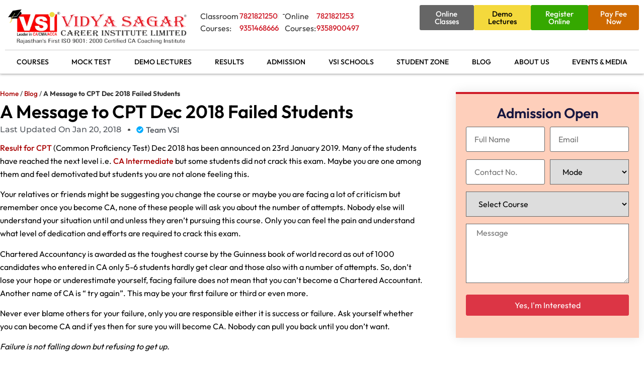

--- FILE ---
content_type: text/html; charset=UTF-8
request_url: https://www.vsijaipur.com/a-message-to-cpt-june-2018-failed-students/
body_size: 66898
content:
<!doctype html><html lang="en-IN"><head><script data-no-optimize="1">var litespeed_docref=sessionStorage.getItem("litespeed_docref");litespeed_docref&&(Object.defineProperty(document,"referrer",{get:function(){return litespeed_docref}}),sessionStorage.removeItem("litespeed_docref"));</script> <meta charset="UTF-8"><meta name="viewport" content="width=device-width, initial-scale=1"><link rel="profile" href="https://gmpg.org/xfn/11"><meta name='robots' content='index, follow, max-image-preview:large, max-snippet:-1, max-video-preview:-1' /><title>A Message for CPT Dec 2018 Failed Students</title><meta name="description" content="Result for CPT (Common Proficiency Test) December 2018 has been announced on 23rd January 2019. Many of the students have reached the next level i.e. CA Intermediate but some of your did not crack this exam. We want to tell you something about your failure..." /><link rel="canonical" href="https://www.vsijaipur.com/a-message-to-cpt-june-2018-failed-students/" /><meta property="og:locale" content="en_US" /><meta property="og:type" content="article" /><meta property="og:title" content="A Message for CPT Dec 2018 Failed Students" /><meta property="og:description" content="Result for CPT (Common Proficiency Test) December 2018 has been announced on 23rd January 2019. Many of the students have reached the next level i.e. CA Intermediate but some of your did not crack this exam. We want to tell you something about your failure..." /><meta property="og:url" content="https://www.vsijaipur.com/a-message-to-cpt-june-2018-failed-students/" /><meta property="og:site_name" content="VSI Jaipur - Best CA Coaching Institute in India - Foundation, Intermediate, CA Final, CMA" /><meta property="article:published_time" content="2018-01-20T13:24:29+00:00" /><meta name="author" content="Team VSI" /><meta name="twitter:card" content="summary_large_image" /><meta name="twitter:label1" content="Written by" /><meta name="twitter:data1" content="Team VSI" /><meta name="twitter:label2" content="Est. reading time" /><meta name="twitter:data2" content="3 minutes" /> <script type="application/ld+json" class="yoast-schema-graph">{"@context":"https://schema.org","@graph":[{"@type":"Article","@id":"https://www.vsijaipur.com/a-message-to-cpt-june-2018-failed-students/#article","isPartOf":{"@id":"https://www.vsijaipur.com/a-message-to-cpt-june-2018-failed-students/"},"author":{"name":"Team VSI","@id":"https://www.vsijaipur.com/#/schema/person/3ed16c0f39ec135594e1ed1344a1c6d7"},"headline":"A Message to CPT Dec 2018 Failed Students","datePublished":"2018-01-20T13:24:29+00:00","mainEntityOfPage":{"@id":"https://www.vsijaipur.com/a-message-to-cpt-june-2018-failed-students/"},"wordCount":698,"commentCount":0,"publisher":{"@id":"https://www.vsijaipur.com/#organization"},"articleSection":["CA CPT"],"inLanguage":"en-IN","potentialAction":[{"@type":"CommentAction","name":"Comment","target":["https://www.vsijaipur.com/a-message-to-cpt-june-2018-failed-students/#respond"]}]},{"@type":"WebPage","@id":"https://www.vsijaipur.com/a-message-to-cpt-june-2018-failed-students/","url":"https://www.vsijaipur.com/a-message-to-cpt-june-2018-failed-students/","name":"A Message for CPT Dec 2018 Failed Students","isPartOf":{"@id":"https://www.vsijaipur.com/#website"},"datePublished":"2018-01-20T13:24:29+00:00","description":"Result for CPT (Common Proficiency Test) December 2018 has been announced on 23rd January 2019. Many of the students have reached the next level i.e. CA Intermediate but some of your did not crack this exam. We want to tell you something about your failure...","breadcrumb":{"@id":"https://www.vsijaipur.com/a-message-to-cpt-june-2018-failed-students/#breadcrumb"},"inLanguage":"en-IN","potentialAction":[{"@type":"ReadAction","target":["https://www.vsijaipur.com/a-message-to-cpt-june-2018-failed-students/"]}]},{"@type":"BreadcrumbList","@id":"https://www.vsijaipur.com/a-message-to-cpt-june-2018-failed-students/#breadcrumb","itemListElement":[{"@type":"ListItem","position":1,"name":"Home","item":"https://www.vsijaipur.com/"},{"@type":"ListItem","position":2,"name":"Blog","item":"https://www.vsijaipur.com/blog/"},{"@type":"ListItem","position":3,"name":"A Message to CPT Dec 2018 Failed Students"}]},{"@type":"WebSite","@id":"https://www.vsijaipur.com/#website","url":"https://www.vsijaipur.com/","name":"VSI Jaipur - Best CA Coaching Institute in India - Foundation, Intermediate, CA Final, CMA","description":"","publisher":{"@id":"https://www.vsijaipur.com/#organization"},"potentialAction":[{"@type":"SearchAction","target":{"@type":"EntryPoint","urlTemplate":"https://www.vsijaipur.com/?s={search_term_string}"},"query-input":{"@type":"PropertyValueSpecification","valueRequired":true,"valueName":"search_term_string"}}],"inLanguage":"en-IN"},{"@type":"Organization","@id":"https://www.vsijaipur.com/#organization","name":"VSI Jaipur - Best CA Coaching Institute in India - Foundation, Intermediate, CA Final, CMA","url":"https://www.vsijaipur.com/","logo":{"@type":"ImageObject","inLanguage":"en-IN","@id":"https://www.vsijaipur.com/#/schema/logo/image/","url":"https://www.vsijaipur.com/wp-content/uploads/2023/09/vsijaipur-logo.webp","contentUrl":"https://www.vsijaipur.com/wp-content/uploads/2023/09/vsijaipur-logo.webp","width":525,"height":124,"caption":"VSI Jaipur - Best CA Coaching Institute in India - Foundation, Intermediate, CA Final, CMA"},"image":{"@id":"https://www.vsijaipur.com/#/schema/logo/image/"}},{"@type":"Person","@id":"https://www.vsijaipur.com/#/schema/person/3ed16c0f39ec135594e1ed1344a1c6d7","name":"Team VSI","image":{"@type":"ImageObject","inLanguage":"en-IN","@id":"https://www.vsijaipur.com/#/schema/person/image/","url":"https://www.vsijaipur.com/wp-content/litespeed/avatar/8f8b0e7bdc138cbdb7d0f11082083ce2.jpg?ver=1769772732","contentUrl":"https://www.vsijaipur.com/wp-content/litespeed/avatar/8f8b0e7bdc138cbdb7d0f11082083ce2.jpg?ver=1769772732","caption":"Team VSI"},"url":"https://www.vsijaipur.com/author/adminvsi/"}]}</script> <link rel="alternate" type="application/rss+xml" title="VSI Jaipur - Best CA Coaching Institute in India - Foundation, Intermediate, CA Final, CMA &raquo; Feed" href="https://www.vsijaipur.com/feed/" /><link rel="alternate" type="application/rss+xml" title="VSI Jaipur - Best CA Coaching Institute in India - Foundation, Intermediate, CA Final, CMA &raquo; Comments Feed" href="https://www.vsijaipur.com/comments/feed/" /><link rel="alternate" type="application/rss+xml" title="VSI Jaipur - Best CA Coaching Institute in India - Foundation, Intermediate, CA Final, CMA &raquo; A Message to CPT Dec 2018 Failed Students Comments Feed" href="https://www.vsijaipur.com/a-message-to-cpt-june-2018-failed-students/feed/" /><link rel="alternate" title="oEmbed (JSON)" type="application/json+oembed" href="https://www.vsijaipur.com/wp-json/oembed/1.0/embed?url=https%3A%2F%2Fwww.vsijaipur.com%2Fa-message-to-cpt-june-2018-failed-students%2F" /><link rel="alternate" title="oEmbed (XML)" type="text/xml+oembed" href="https://www.vsijaipur.com/wp-json/oembed/1.0/embed?url=https%3A%2F%2Fwww.vsijaipur.com%2Fa-message-to-cpt-june-2018-failed-students%2F&#038;format=xml" /><link rel="alternate" type="application/rss+xml" title="VSI Jaipur - Best CA Coaching Institute in India - Foundation, Intermediate, CA Final, CMA &raquo; Stories Feed" href="https://www.vsijaipur.com/web-stories/feed/"><style id='wp-img-auto-sizes-contain-inline-css'>img:is([sizes=auto i],[sizes^="auto," i]){contain-intrinsic-size:3000px 1500px}
/*# sourceURL=wp-img-auto-sizes-contain-inline-css */</style><link data-optimized="2" rel="stylesheet" href="https://www.vsijaipur.com/wp-content/litespeed/css/4a0f53b8bb023a5b2ec3829a7c48d7a5.css?ver=49745" /><style id='joinchat-button-style-inline-css'>.wp-block-joinchat-button{border:none!important;text-align:center}.wp-block-joinchat-button figure{display:table;margin:0 auto;padding:0}.wp-block-joinchat-button figcaption{font:normal normal 400 .6em/2em var(--wp--preset--font-family--system-font,sans-serif);margin:0;padding:0}.wp-block-joinchat-button .joinchat-button__qr{background-color:#fff;border:6px solid #25d366;border-radius:30px;box-sizing:content-box;display:block;height:200px;margin:auto;overflow:hidden;padding:10px;width:200px}.wp-block-joinchat-button .joinchat-button__qr canvas,.wp-block-joinchat-button .joinchat-button__qr img{display:block;margin:auto}.wp-block-joinchat-button .joinchat-button__link{align-items:center;background-color:#25d366;border:6px solid #25d366;border-radius:30px;display:inline-flex;flex-flow:row nowrap;justify-content:center;line-height:1.25em;margin:0 auto;text-decoration:none}.wp-block-joinchat-button .joinchat-button__link:before{background:transparent var(--joinchat-ico) no-repeat center;background-size:100%;content:"";display:block;height:1.5em;margin:-.75em .75em -.75em 0;width:1.5em}.wp-block-joinchat-button figure+.joinchat-button__link{margin-top:10px}@media (orientation:landscape)and (min-height:481px),(orientation:portrait)and (min-width:481px){.wp-block-joinchat-button.joinchat-button--qr-only figure+.joinchat-button__link{display:none}}@media (max-width:480px),(orientation:landscape)and (max-height:480px){.wp-block-joinchat-button figure{display:none}}

/*# sourceURL=https://www.vsijaipur.com/wp-content/plugins/creame-whatsapp-me/gutenberg/build/style-index.css */</style><style id='global-styles-inline-css'>:root{--wp--preset--aspect-ratio--square: 1;--wp--preset--aspect-ratio--4-3: 4/3;--wp--preset--aspect-ratio--3-4: 3/4;--wp--preset--aspect-ratio--3-2: 3/2;--wp--preset--aspect-ratio--2-3: 2/3;--wp--preset--aspect-ratio--16-9: 16/9;--wp--preset--aspect-ratio--9-16: 9/16;--wp--preset--color--black: #000000;--wp--preset--color--cyan-bluish-gray: #abb8c3;--wp--preset--color--white: #ffffff;--wp--preset--color--pale-pink: #f78da7;--wp--preset--color--vivid-red: #cf2e2e;--wp--preset--color--luminous-vivid-orange: #ff6900;--wp--preset--color--luminous-vivid-amber: #fcb900;--wp--preset--color--light-green-cyan: #7bdcb5;--wp--preset--color--vivid-green-cyan: #00d084;--wp--preset--color--pale-cyan-blue: #8ed1fc;--wp--preset--color--vivid-cyan-blue: #0693e3;--wp--preset--color--vivid-purple: #9b51e0;--wp--preset--gradient--vivid-cyan-blue-to-vivid-purple: linear-gradient(135deg,rgb(6,147,227) 0%,rgb(155,81,224) 100%);--wp--preset--gradient--light-green-cyan-to-vivid-green-cyan: linear-gradient(135deg,rgb(122,220,180) 0%,rgb(0,208,130) 100%);--wp--preset--gradient--luminous-vivid-amber-to-luminous-vivid-orange: linear-gradient(135deg,rgb(252,185,0) 0%,rgb(255,105,0) 100%);--wp--preset--gradient--luminous-vivid-orange-to-vivid-red: linear-gradient(135deg,rgb(255,105,0) 0%,rgb(207,46,46) 100%);--wp--preset--gradient--very-light-gray-to-cyan-bluish-gray: linear-gradient(135deg,rgb(238,238,238) 0%,rgb(169,184,195) 100%);--wp--preset--gradient--cool-to-warm-spectrum: linear-gradient(135deg,rgb(74,234,220) 0%,rgb(151,120,209) 20%,rgb(207,42,186) 40%,rgb(238,44,130) 60%,rgb(251,105,98) 80%,rgb(254,248,76) 100%);--wp--preset--gradient--blush-light-purple: linear-gradient(135deg,rgb(255,206,236) 0%,rgb(152,150,240) 100%);--wp--preset--gradient--blush-bordeaux: linear-gradient(135deg,rgb(254,205,165) 0%,rgb(254,45,45) 50%,rgb(107,0,62) 100%);--wp--preset--gradient--luminous-dusk: linear-gradient(135deg,rgb(255,203,112) 0%,rgb(199,81,192) 50%,rgb(65,88,208) 100%);--wp--preset--gradient--pale-ocean: linear-gradient(135deg,rgb(255,245,203) 0%,rgb(182,227,212) 50%,rgb(51,167,181) 100%);--wp--preset--gradient--electric-grass: linear-gradient(135deg,rgb(202,248,128) 0%,rgb(113,206,126) 100%);--wp--preset--gradient--midnight: linear-gradient(135deg,rgb(2,3,129) 0%,rgb(40,116,252) 100%);--wp--preset--font-size--small: 13px;--wp--preset--font-size--medium: 20px;--wp--preset--font-size--large: 36px;--wp--preset--font-size--x-large: 42px;--wp--preset--spacing--20: 0.44rem;--wp--preset--spacing--30: 0.67rem;--wp--preset--spacing--40: 1rem;--wp--preset--spacing--50: 1.5rem;--wp--preset--spacing--60: 2.25rem;--wp--preset--spacing--70: 3.38rem;--wp--preset--spacing--80: 5.06rem;--wp--preset--shadow--natural: 6px 6px 9px rgba(0, 0, 0, 0.2);--wp--preset--shadow--deep: 12px 12px 50px rgba(0, 0, 0, 0.4);--wp--preset--shadow--sharp: 6px 6px 0px rgba(0, 0, 0, 0.2);--wp--preset--shadow--outlined: 6px 6px 0px -3px rgb(255, 255, 255), 6px 6px rgb(0, 0, 0);--wp--preset--shadow--crisp: 6px 6px 0px rgb(0, 0, 0);}:root { --wp--style--global--content-size: 800px;--wp--style--global--wide-size: 1200px; }:where(body) { margin: 0; }.wp-site-blocks > .alignleft { float: left; margin-right: 2em; }.wp-site-blocks > .alignright { float: right; margin-left: 2em; }.wp-site-blocks > .aligncenter { justify-content: center; margin-left: auto; margin-right: auto; }:where(.wp-site-blocks) > * { margin-block-start: 24px; margin-block-end: 0; }:where(.wp-site-blocks) > :first-child { margin-block-start: 0; }:where(.wp-site-blocks) > :last-child { margin-block-end: 0; }:root { --wp--style--block-gap: 24px; }:root :where(.is-layout-flow) > :first-child{margin-block-start: 0;}:root :where(.is-layout-flow) > :last-child{margin-block-end: 0;}:root :where(.is-layout-flow) > *{margin-block-start: 24px;margin-block-end: 0;}:root :where(.is-layout-constrained) > :first-child{margin-block-start: 0;}:root :where(.is-layout-constrained) > :last-child{margin-block-end: 0;}:root :where(.is-layout-constrained) > *{margin-block-start: 24px;margin-block-end: 0;}:root :where(.is-layout-flex){gap: 24px;}:root :where(.is-layout-grid){gap: 24px;}.is-layout-flow > .alignleft{float: left;margin-inline-start: 0;margin-inline-end: 2em;}.is-layout-flow > .alignright{float: right;margin-inline-start: 2em;margin-inline-end: 0;}.is-layout-flow > .aligncenter{margin-left: auto !important;margin-right: auto !important;}.is-layout-constrained > .alignleft{float: left;margin-inline-start: 0;margin-inline-end: 2em;}.is-layout-constrained > .alignright{float: right;margin-inline-start: 2em;margin-inline-end: 0;}.is-layout-constrained > .aligncenter{margin-left: auto !important;margin-right: auto !important;}.is-layout-constrained > :where(:not(.alignleft):not(.alignright):not(.alignfull)){max-width: var(--wp--style--global--content-size);margin-left: auto !important;margin-right: auto !important;}.is-layout-constrained > .alignwide{max-width: var(--wp--style--global--wide-size);}body .is-layout-flex{display: flex;}.is-layout-flex{flex-wrap: wrap;align-items: center;}.is-layout-flex > :is(*, div){margin: 0;}body .is-layout-grid{display: grid;}.is-layout-grid > :is(*, div){margin: 0;}body{padding-top: 0px;padding-right: 0px;padding-bottom: 0px;padding-left: 0px;}a:where(:not(.wp-element-button)){text-decoration: underline;}:root :where(.wp-element-button, .wp-block-button__link){background-color: #32373c;border-width: 0;color: #fff;font-family: inherit;font-size: inherit;font-style: inherit;font-weight: inherit;letter-spacing: inherit;line-height: inherit;padding-top: calc(0.667em + 2px);padding-right: calc(1.333em + 2px);padding-bottom: calc(0.667em + 2px);padding-left: calc(1.333em + 2px);text-decoration: none;text-transform: inherit;}.has-black-color{color: var(--wp--preset--color--black) !important;}.has-cyan-bluish-gray-color{color: var(--wp--preset--color--cyan-bluish-gray) !important;}.has-white-color{color: var(--wp--preset--color--white) !important;}.has-pale-pink-color{color: var(--wp--preset--color--pale-pink) !important;}.has-vivid-red-color{color: var(--wp--preset--color--vivid-red) !important;}.has-luminous-vivid-orange-color{color: var(--wp--preset--color--luminous-vivid-orange) !important;}.has-luminous-vivid-amber-color{color: var(--wp--preset--color--luminous-vivid-amber) !important;}.has-light-green-cyan-color{color: var(--wp--preset--color--light-green-cyan) !important;}.has-vivid-green-cyan-color{color: var(--wp--preset--color--vivid-green-cyan) !important;}.has-pale-cyan-blue-color{color: var(--wp--preset--color--pale-cyan-blue) !important;}.has-vivid-cyan-blue-color{color: var(--wp--preset--color--vivid-cyan-blue) !important;}.has-vivid-purple-color{color: var(--wp--preset--color--vivid-purple) !important;}.has-black-background-color{background-color: var(--wp--preset--color--black) !important;}.has-cyan-bluish-gray-background-color{background-color: var(--wp--preset--color--cyan-bluish-gray) !important;}.has-white-background-color{background-color: var(--wp--preset--color--white) !important;}.has-pale-pink-background-color{background-color: var(--wp--preset--color--pale-pink) !important;}.has-vivid-red-background-color{background-color: var(--wp--preset--color--vivid-red) !important;}.has-luminous-vivid-orange-background-color{background-color: var(--wp--preset--color--luminous-vivid-orange) !important;}.has-luminous-vivid-amber-background-color{background-color: var(--wp--preset--color--luminous-vivid-amber) !important;}.has-light-green-cyan-background-color{background-color: var(--wp--preset--color--light-green-cyan) !important;}.has-vivid-green-cyan-background-color{background-color: var(--wp--preset--color--vivid-green-cyan) !important;}.has-pale-cyan-blue-background-color{background-color: var(--wp--preset--color--pale-cyan-blue) !important;}.has-vivid-cyan-blue-background-color{background-color: var(--wp--preset--color--vivid-cyan-blue) !important;}.has-vivid-purple-background-color{background-color: var(--wp--preset--color--vivid-purple) !important;}.has-black-border-color{border-color: var(--wp--preset--color--black) !important;}.has-cyan-bluish-gray-border-color{border-color: var(--wp--preset--color--cyan-bluish-gray) !important;}.has-white-border-color{border-color: var(--wp--preset--color--white) !important;}.has-pale-pink-border-color{border-color: var(--wp--preset--color--pale-pink) !important;}.has-vivid-red-border-color{border-color: var(--wp--preset--color--vivid-red) !important;}.has-luminous-vivid-orange-border-color{border-color: var(--wp--preset--color--luminous-vivid-orange) !important;}.has-luminous-vivid-amber-border-color{border-color: var(--wp--preset--color--luminous-vivid-amber) !important;}.has-light-green-cyan-border-color{border-color: var(--wp--preset--color--light-green-cyan) !important;}.has-vivid-green-cyan-border-color{border-color: var(--wp--preset--color--vivid-green-cyan) !important;}.has-pale-cyan-blue-border-color{border-color: var(--wp--preset--color--pale-cyan-blue) !important;}.has-vivid-cyan-blue-border-color{border-color: var(--wp--preset--color--vivid-cyan-blue) !important;}.has-vivid-purple-border-color{border-color: var(--wp--preset--color--vivid-purple) !important;}.has-vivid-cyan-blue-to-vivid-purple-gradient-background{background: var(--wp--preset--gradient--vivid-cyan-blue-to-vivid-purple) !important;}.has-light-green-cyan-to-vivid-green-cyan-gradient-background{background: var(--wp--preset--gradient--light-green-cyan-to-vivid-green-cyan) !important;}.has-luminous-vivid-amber-to-luminous-vivid-orange-gradient-background{background: var(--wp--preset--gradient--luminous-vivid-amber-to-luminous-vivid-orange) !important;}.has-luminous-vivid-orange-to-vivid-red-gradient-background{background: var(--wp--preset--gradient--luminous-vivid-orange-to-vivid-red) !important;}.has-very-light-gray-to-cyan-bluish-gray-gradient-background{background: var(--wp--preset--gradient--very-light-gray-to-cyan-bluish-gray) !important;}.has-cool-to-warm-spectrum-gradient-background{background: var(--wp--preset--gradient--cool-to-warm-spectrum) !important;}.has-blush-light-purple-gradient-background{background: var(--wp--preset--gradient--blush-light-purple) !important;}.has-blush-bordeaux-gradient-background{background: var(--wp--preset--gradient--blush-bordeaux) !important;}.has-luminous-dusk-gradient-background{background: var(--wp--preset--gradient--luminous-dusk) !important;}.has-pale-ocean-gradient-background{background: var(--wp--preset--gradient--pale-ocean) !important;}.has-electric-grass-gradient-background{background: var(--wp--preset--gradient--electric-grass) !important;}.has-midnight-gradient-background{background: var(--wp--preset--gradient--midnight) !important;}.has-small-font-size{font-size: var(--wp--preset--font-size--small) !important;}.has-medium-font-size{font-size: var(--wp--preset--font-size--medium) !important;}.has-large-font-size{font-size: var(--wp--preset--font-size--large) !important;}.has-x-large-font-size{font-size: var(--wp--preset--font-size--x-large) !important;}
:root :where(.wp-block-pullquote){font-size: 1.5em;line-height: 1.6;}
/*# sourceURL=global-styles-inline-css */</style><script type="litespeed/javascript" data-src="https://www.vsijaipur.com/wp-includes/js/jquery/jquery.min.js" id="jquery-core-js"></script> <link rel="https://api.w.org/" href="https://www.vsijaipur.com/wp-json/" /><link rel="alternate" title="JSON" type="application/json" href="https://www.vsijaipur.com/wp-json/wp/v2/posts/2084" /><link rel="EditURI" type="application/rsd+xml" title="RSD" href="https://www.vsijaipur.com/xmlrpc.php?rsd" /><meta name="generator" content="WordPress 6.9" /><link rel='shortlink' href='https://www.vsijaipur.com/?p=2084' /><meta name="generator" content="speculation-rules 1.6.0"><meta name="generator" content="Elementor 3.34.4; features: e_font_icon_svg, additional_custom_breakpoints; settings: css_print_method-external, google_font-enabled, font_display-swap"> <script type="application/ld+json">{ "@context" : "http://schema.org",
  "@type" : "Organization",
  "Name" : "Vidya Sagar Career Institute Ltd. - VSI Jaipur",
  "url" : "https://www.vsijaipur.com/",
  "logo" : "https://www.vsijaipur.com/wp-content/uploads/2021/06/logo.png.webp",
  "sameAs" : [ "https://m.facebook.com/vsijaipur/",
    "https://www.instagram.com/vsijaipur/?hl=en",
    "https://www.youtube.com/c/VsijaipurOfficial/featured",
    "https://twitter.com/vsijaipur?lang=en"]
}</script> <meta name="facebook-domain-verification" content="rji7yvup5u4zj98kfd1f8ykwaos5b8" /><meta name="google-site-verification" content="twQFT33sClsiFU6kqrClEr5GL5O_Abn1oAl4JQJOiHM" /><meta name="google-site-verification" content="0MqC7JSQoJcGXPGiisjrHXj9E8xELcP8Piy6nFpD3pI" />
 <script type="litespeed/javascript">(function(w,d,s,l,i){w[l]=w[l]||[];w[l].push({'gtm.start':new Date().getTime(),event:'gtm.js'});var f=d.getElementsByTagName(s)[0],j=d.createElement(s),dl=l!='dataLayer'?'&l='+l:'';j.async=!0;j.src='https://www.googletagmanager.com/gtm.js?id='+i+dl;f.parentNode.insertBefore(j,f)})(window,document,'script','dataLayer','GTM-PNLN53K')</script> <meta name="onesignal" content="wordpress-plugin"/> <script type="litespeed/javascript">window.OneSignalDeferred=window.OneSignalDeferred||[];OneSignalDeferred.push(function(OneSignal){var oneSignal_options={};window._oneSignalInitOptions=oneSignal_options;oneSignal_options.serviceWorkerParam={scope:'/wp-content/plugins/onesignal-free-web-push-notifications/sdk_files/push/onesignal/'};oneSignal_options.serviceWorkerPath='OneSignalSDKWorker.js';OneSignal.Notifications.setDefaultUrl("https://www.vsijaipur.com");oneSignal_options.wordpress=!0;oneSignal_options.appId='dcea9706-6814-476f-947b-c2e3ca9029ab';oneSignal_options.allowLocalhostAsSecureOrigin=!0;oneSignal_options.welcomeNotification={};oneSignal_options.welcomeNotification.title="";oneSignal_options.welcomeNotification.message="";oneSignal_options.path="https://www.vsijaipur.com/wp-content/plugins/onesignal-free-web-push-notifications/sdk_files/";oneSignal_options.safari_web_id="web.onesignal.auto.4bf73218-3550-4659-982d-970270d14d2d";oneSignal_options.persistNotification=!0;oneSignal_options.promptOptions={};oneSignal_options.promptOptions.actionMessage="Subscribe to VSI Jaipur to get latest updates on CA, CMA, 11th & 12th exams.";oneSignal_options.notifyButton={};oneSignal_options.notifyButton.enable=!0;oneSignal_options.notifyButton.position='bottom-right';oneSignal_options.notifyButton.theme='default';oneSignal_options.notifyButton.size='medium';oneSignal_options.notifyButton.showCredit=!0;oneSignal_options.notifyButton.text={};OneSignal.init(window._oneSignalInitOptions);OneSignal.Slidedown.promptPush()});function documentInitOneSignal(){var oneSignal_elements=document.getElementsByClassName("OneSignal-prompt");var oneSignalLinkClickHandler=function(event){OneSignal.Notifications.requestPermission();event.preventDefault()};for(var i=0;i<oneSignal_elements.length;i++)
oneSignal_elements[i].addEventListener('click',oneSignalLinkClickHandler,!1);}
if(document.readyState==='complete'){documentInitOneSignal()}else{window.addEventListener("load",function(event){documentInitOneSignal()})}</script> <style>.e-con.e-parent:nth-of-type(n+4):not(.e-lazyloaded):not(.e-no-lazyload),
				.e-con.e-parent:nth-of-type(n+4):not(.e-lazyloaded):not(.e-no-lazyload) * {
					background-image: none !important;
				}
				@media screen and (max-height: 1024px) {
					.e-con.e-parent:nth-of-type(n+3):not(.e-lazyloaded):not(.e-no-lazyload),
					.e-con.e-parent:nth-of-type(n+3):not(.e-lazyloaded):not(.e-no-lazyload) * {
						background-image: none !important;
					}
				}
				@media screen and (max-height: 640px) {
					.e-con.e-parent:nth-of-type(n+2):not(.e-lazyloaded):not(.e-no-lazyload),
					.e-con.e-parent:nth-of-type(n+2):not(.e-lazyloaded):not(.e-no-lazyload) * {
						background-image: none !important;
					}
				}</style><link rel="icon" href="https://www.vsijaipur.com/wp-content/uploads/2023/09/vsijaipur_favicon.webp" sizes="32x32" /><link rel="icon" href="https://www.vsijaipur.com/wp-content/uploads/2023/09/vsijaipur_favicon.webp" sizes="192x192" /><link rel="apple-touch-icon" href="https://www.vsijaipur.com/wp-content/uploads/2023/09/vsijaipur_favicon.webp" /><meta name="msapplication-TileImage" content="https://www.vsijaipur.com/wp-content/uploads/2023/09/vsijaipur_favicon.webp" /></head><body class="wp-singular post-template-default single single-post postid-2084 single-format-standard wp-custom-logo wp-embed-responsive wp-theme-hello-elementor wp-child-theme-hello-theme-child-master hello-elementor-default elementor-default elementor-template-full-width elementor-kit-6 elementor-page-318"><noscript><iframe data-lazyloaded="1" src="about:blank" data-litespeed-src="https://www.googletagmanager.com/ns.html?id=GTM-PNLN53K"
height="0" width="0" style="display:none;visibility:hidden"></iframe></noscript><a class="skip-link screen-reader-text" href="#content">Skip to content</a><header data-elementor-type="header" data-elementor-id="8" class="elementor elementor-8 elementor-location-header" data-elementor-post-type="elementor_library"><div class="elementor-element elementor-element-bfbd5c1 e-flex e-con-boxed e-con e-parent" data-id="bfbd5c1" data-element_type="container" id="scrollto"><div class="e-con-inner"><div class="elementor-element elementor-element-e1773d8 e-flex e-con-boxed e-con e-child" data-id="e1773d8" data-element_type="container"><div class="e-con-inner"><div class="elementor-element elementor-element-502f7a9 e-con-full elementor-hidden-mobile e-flex e-con e-child" data-id="502f7a9" data-element_type="container"><div class="elementor-element elementor-element-4acc8b8 elementor-widget elementor-widget-theme-site-logo elementor-widget-image" data-id="4acc8b8" data-element_type="widget" data-widget_type="theme-site-logo.default">
<a href="https://www.vsijaipur.com">
<img data-lazyloaded="1" src="[data-uri]" fetchpriority="high" width="525" height="124" data-src="https://www.vsijaipur.com/wp-content/uploads/2023/09/vsijaipur-logo.webp" class="attachment-full size-full wp-image-12" alt="Vidya Sagar Career Institute Limited" data-srcset="https://www.vsijaipur.com/wp-content/uploads/2023/09/vsijaipur-logo.webp 525w, https://www.vsijaipur.com/wp-content/uploads/2023/09/vsijaipur-logo-300x71.webp 300w" data-sizes="(max-width: 525px) 100vw, 525px" />				</a></div></div><div class="elementor-element elementor-element-3ef5157 e-con-full e-flex e-con e-child" data-id="3ef5157" data-element_type="container"><div class="elementor-element elementor-element-8f52f9e e-con-full elementor-hidden-mobile e-flex e-con e-child" data-id="8f52f9e" data-element_type="container"><div class="elementor-element elementor-element-065b55d e-con-full e-flex e-con e-child" data-id="065b55d" data-element_type="container"><div class="elementor-element elementor-element-9771f2a elementor-widget elementor-widget-text-editor" data-id="9771f2a" data-element_type="widget" data-widget_type="text-editor.default">
Classroom Courses:</div><div class="elementor-element elementor-element-7db824e elementor-icon-list--layout-inline elementor-mobile-align-center elementor-list-item-link-full_width elementor-widget elementor-widget-icon-list" data-id="7db824e" data-element_type="widget" data-widget_type="icon-list.default"><ul class="elementor-icon-list-items elementor-inline-items"><li class="elementor-icon-list-item elementor-inline-item">
<a href="tel:07821821250"><span class="elementor-icon-list-text">7821821250</span>
</a></li><li class="elementor-icon-list-item elementor-inline-item">
<a href="tel:09351468666"><span class="elementor-icon-list-text">9351468666</span>
</a></li></ul></div><div class="elementor-element elementor-element-ee2ff05 e-transform elementor-widget__width-initial elementor-widget-divider--view-line elementor-widget elementor-widget-divider" data-id="ee2ff05" data-element_type="widget" data-settings="{&quot;_transform_rotateZ_effect&quot;:{&quot;unit&quot;:&quot;px&quot;,&quot;size&quot;:90,&quot;sizes&quot;:[]},&quot;_transform_rotateZ_effect_tablet&quot;:{&quot;unit&quot;:&quot;deg&quot;,&quot;size&quot;:&quot;&quot;,&quot;sizes&quot;:[]},&quot;_transform_rotateZ_effect_mobile&quot;:{&quot;unit&quot;:&quot;deg&quot;,&quot;size&quot;:&quot;&quot;,&quot;sizes&quot;:[]}}" data-widget_type="divider.default"><div class="elementor-divider">
<span class="elementor-divider-separator">
</span></div></div><div class="elementor-element elementor-element-8b4bcd3 elementor-widget elementor-widget-text-editor" data-id="8b4bcd3" data-element_type="widget" data-widget_type="text-editor.default">
Online Courses:</div><div class="elementor-element elementor-element-cd721ab elementor-icon-list--layout-inline elementor-mobile-align-center elementor-list-item-link-full_width elementor-widget elementor-widget-icon-list" data-id="cd721ab" data-element_type="widget" data-widget_type="icon-list.default"><ul class="elementor-icon-list-items elementor-inline-items"><li class="elementor-icon-list-item elementor-inline-item">
<a href="tel:+917821821253"><span class="elementor-icon-list-text">7821821253</span>
</a></li><li class="elementor-icon-list-item elementor-inline-item">
<a href="tel:+919358900497"><span class="elementor-icon-list-text">9358900497</span>
</a></li></ul></div></div></div><div class="elementor-element elementor-element-c67f685 e-con-full e-flex e-con e-child" data-id="c67f685" data-element_type="container"><div class="elementor-element elementor-element-8452037 elementor-widget__width-inherit elementor-hidden-desktop elementor-hidden-tablet elementor-hidden-mobile elementor-widget-divider--view-line elementor-widget elementor-widget-divider" data-id="8452037" data-element_type="widget" data-widget_type="divider.default"><div class="elementor-divider">
<span class="elementor-divider-separator">
</span></div></div><div class="elementor-element elementor-element-9a13df6 elementor-widget-mobile__width-initial elementor-mobile-align-justify elementor-hidden-desktop elementor-hidden-tablet elementor-hidden-mobile elementor-widget elementor-widget-button" data-id="9a13df6" data-element_type="widget" data-widget_type="button.default">
<a class="elementor-button elementor-button-link elementor-size-sm" href="https://www.vsijaipur.com/mukhyamantri-anuprati-yojana/?utm_source=Header_Button&#038;utm_campaign=Mukhyamantri_Anuprati_Yojana" target="_blank" title="CA Online Classes">
<span class="elementor-button-content-wrapper">
<span class="elementor-button-text">Free Coaching for CA/CMA Foundation &amp; CUET</span>
</span>
</a></div><div class="elementor-element elementor-element-2711e6a elementor-widget-mobile__width-initial elementor-mobile-align-justify elementor-widget elementor-widget-button" data-id="2711e6a" data-element_type="widget" data-widget_type="button.default">
<a class="elementor-button elementor-button-link elementor-size-sm" href="https://www.vsijaipur.com/ca-online-classes/?utm_source=Header&#038;utm_medium=Button" target="_blank" title="CA Online Classes">
<span class="elementor-button-content-wrapper">
<span class="elementor-button-text">Online Classes</span>
</span>
</a></div><div class="elementor-element elementor-element-a4ac204 elementor-widget-mobile__width-initial elementor-mobile-align-justify elementor-widget elementor-widget-button" data-id="a4ac204" data-element_type="widget" data-widget_type="button.default">
<a class="elementor-button elementor-button-link elementor-size-sm" href="https://www.vsijaipur.com/demo-lecture/?utm_source=Header&#038;utm_medium=Button" target="_blank" title="Free Demo">
<span class="elementor-button-content-wrapper">
<span class="elementor-button-text">Demo Lectures</span>
</span>
</a></div><div class="elementor-element elementor-element-ab23ff3 elementor-widget-mobile__width-initial elementor-mobile-align-justify elementor-widget elementor-widget-button" data-id="ab23ff3" data-element_type="widget" data-widget_type="button.default">
<a class="elementor-button elementor-button-link elementor-size-sm" href="https://www.vsijaipur.com/payment/?classtype=Offline" target="_blank" title="Register Online">
<span class="elementor-button-content-wrapper">
<span class="elementor-button-text">Register Online</span>
</span>
</a></div><div class="elementor-element elementor-element-fbcaf8b elementor-tablet-align-center elementor-widget-mobile__width-initial elementor-mobile-align-justify elementor-widget elementor-widget-button" data-id="fbcaf8b" data-element_type="widget" data-widget_type="button.default">
<a class="elementor-button elementor-button-link elementor-size-sm" href="https://www.vsijaipur.com/payment/paynow.php?classtype=Offline" target="_blank" title="Pay Fee Now">
<span class="elementor-button-content-wrapper">
<span class="elementor-button-text">Pay Fee Now</span>
</span>
</a></div></div></div></div></div><div class="elementor-element elementor-element-9c89814 e-con-full e-flex e-con e-child" data-id="9c89814" data-element_type="container" id="main_nav_section" data-settings="{&quot;background_background&quot;:&quot;classic&quot;,&quot;sticky&quot;:&quot;top&quot;,&quot;sticky_offset_mobile&quot;:0,&quot;sticky_on&quot;:[&quot;desktop&quot;,&quot;tablet&quot;,&quot;mobile&quot;],&quot;sticky_offset&quot;:0,&quot;sticky_effects_offset&quot;:0,&quot;sticky_anchor_link_offset&quot;:0}"><div class="elementor-element elementor-element-904bda0 e-con-full elementor-hidden-desktop elementor-hidden-tablet e-flex e-con e-child" data-id="904bda0" data-element_type="container"><div class="elementor-element elementor-element-964bf6b elementor-widget elementor-widget-theme-site-logo elementor-widget-image" data-id="964bf6b" data-element_type="widget" data-widget_type="theme-site-logo.default">
<a href="https://www.vsijaipur.com">
<img data-lazyloaded="1" src="[data-uri]" fetchpriority="high" width="525" height="124" data-src="https://www.vsijaipur.com/wp-content/uploads/2023/09/vsijaipur-logo.webp" class="attachment-full size-full wp-image-12" alt="Vidya Sagar Career Institute Limited" data-srcset="https://www.vsijaipur.com/wp-content/uploads/2023/09/vsijaipur-logo.webp 525w, https://www.vsijaipur.com/wp-content/uploads/2023/09/vsijaipur-logo-300x71.webp 300w" data-sizes="(max-width: 525px) 100vw, 525px" />				</a></div></div><div class="elementor-element elementor-element-da177b4 e-con-full e-flex e-con e-child" data-id="da177b4" data-element_type="container"><div class="elementor-element elementor-element-89d20fc elementor-nav-menu__align-justify elementor-nav-menu--dropdown-mobile elementor-nav-menu--stretch elementor-nav-menu__text-align-aside elementor-nav-menu--toggle elementor-nav-menu--burger elementor-widget elementor-widget-nav-menu" data-id="89d20fc" data-element_type="widget" data-settings="{&quot;full_width&quot;:&quot;stretch&quot;,&quot;layout&quot;:&quot;horizontal&quot;,&quot;submenu_icon&quot;:{&quot;value&quot;:&quot;&lt;svg aria-hidden=\&quot;true\&quot; class=\&quot;e-font-icon-svg e-fas-caret-down\&quot; viewBox=\&quot;0 0 320 512\&quot; xmlns=\&quot;http:\/\/www.w3.org\/2000\/svg\&quot;&gt;&lt;path d=\&quot;M31.3 192h257.3c17.8 0 26.7 21.5 14.1 34.1L174.1 354.8c-7.8 7.8-20.5 7.8-28.3 0L17.2 226.1C4.6 213.5 13.5 192 31.3 192z\&quot;&gt;&lt;\/path&gt;&lt;\/svg&gt;&quot;,&quot;library&quot;:&quot;fa-solid&quot;},&quot;toggle&quot;:&quot;burger&quot;}" data-widget_type="nav-menu.default"><nav aria-label="Menu" class="elementor-nav-menu--main elementor-nav-menu__container elementor-nav-menu--layout-horizontal e--pointer-underline e--animation-fade"><ul id="menu-1-89d20fc" class="elementor-nav-menu"><li class="menu-item menu-item-type-custom menu-item-object-custom menu-item-has-children menu-item-81057"><a href="#" class="elementor-item elementor-item-anchor">Courses</a><ul class="sub-menu elementor-nav-menu--dropdown"><li class="menu-item menu-item-type-custom menu-item-object-custom menu-item-has-children menu-item-49351"><a href="#" class="elementor-sub-item elementor-item-anchor">CA</a><ul class="sub-menu elementor-nav-menu--dropdown"><li class="menu-item menu-item-type-post_type menu-item-object-page menu-item-49322"><a href="https://www.vsijaipur.com/ca-foundation-coaching/" class="elementor-sub-item">CA Foundation</a></li><li class="menu-item menu-item-type-post_type menu-item-object-page menu-item-49341"><a href="https://www.vsijaipur.com/ca-intermediate-coaching/" class="elementor-sub-item">CA Intermediate</a></li><li class="menu-item menu-item-type-post_type menu-item-object-page menu-item-49340"><a href="https://www.vsijaipur.com/ca-final-coaching/" class="elementor-sub-item">CA Final</a></li></ul></li><li class="menu-item menu-item-type-custom menu-item-object-custom menu-item-has-children menu-item-49382"><a href="#" class="elementor-sub-item elementor-item-anchor">CMA</a><ul class="sub-menu elementor-nav-menu--dropdown"><li class="menu-item menu-item-type-post_type menu-item-object-page menu-item-49385"><a href="https://www.vsijaipur.com/best-cma-foundation-coaching-in-india/" class="elementor-sub-item">CMA Foundation</a></li><li class="menu-item menu-item-type-post_type menu-item-object-page menu-item-49384"><a href="https://www.vsijaipur.com/best-cma-intermediate-coaching-in-india/" class="elementor-sub-item">CMA Intermediate</a></li><li class="menu-item menu-item-type-post_type menu-item-object-page menu-item-49383"><a href="https://www.vsijaipur.com/best-cma-final-coaching/" class="elementor-sub-item">CMA Final</a></li></ul></li><li class="menu-item menu-item-type-post_type menu-item-object-page menu-item-49409"><a href="https://www.vsijaipur.com/acca-coaching/" class="elementor-sub-item">ACCA</a></li><li class="menu-item menu-item-type-custom menu-item-object-custom menu-item-has-children menu-item-82951"><a href="#" class="elementor-sub-item elementor-item-anchor">CUET</a><ul class="sub-menu elementor-nav-menu--dropdown"><li class="menu-item menu-item-type-post_type menu-item-object-page menu-item-82952"><a href="https://www.vsijaipur.com/cuet-coaching-jaipur/" class="elementor-sub-item">CUET Coaching</a></li><li class="menu-item menu-item-type-post_type menu-item-object-page menu-item-82953"><a href="https://www.vsijaipur.com/cuet-online-coaching/" class="elementor-sub-item">CUET Online Coaching</a></li></ul></li><li class="menu-item menu-item-type-custom menu-item-object-custom menu-item-has-children menu-item-49391"><a href="#" class="elementor-sub-item elementor-item-anchor">XI, XII</a><ul class="sub-menu elementor-nav-menu--dropdown"><li class="menu-item menu-item-type-post_type menu-item-object-page menu-item-49343"><a href="https://www.vsijaipur.com/11th-commerce-classes/" class="elementor-sub-item">Class XI Pursuing</a></li><li class="menu-item menu-item-type-post_type menu-item-object-page menu-item-49342"><a href="https://www.vsijaipur.com/12th-commerce-classes/" class="elementor-sub-item">Class XII Pursuing</a></li></ul></li><li class="menu-item menu-item-type-post_type menu-item-object-page menu-item-49373"><a href="https://www.vsijaipur.com/ca-online-classes/" class="elementor-sub-item">Online Classes</a></li><li class="menu-item menu-item-type-post_type menu-item-object-page menu-item-82008"><a href="https://www.vsijaipur.com/recorded-live-video-courses/" class="elementor-sub-item">Video Courses</a></li></ul></li><li class="menu-item menu-item-type-custom menu-item-object-custom menu-item-has-children menu-item-81378"><a href="#" class="elementor-item elementor-item-anchor">Mock Test</a><ul class="sub-menu elementor-nav-menu--dropdown"><li class="menu-item menu-item-type-custom menu-item-object-custom menu-item-81379"><a target="_blank" href="https://www.vsijaipur.com/lp/vsi-ca-intermediate-mentorship-program/" class="elementor-sub-item">VVMP for CA Intermediate</a></li><li class="menu-item menu-item-type-custom menu-item-object-custom menu-item-81380"><a target="_blank" href="https://www.vsijaipur.com/lp/vsi-ca-mentorship-program/" class="elementor-sub-item">VVMP for CA Final</a></li><li class="menu-item menu-item-type-post_type menu-item-object-page menu-item-83014"><a target="_blank" href="https://www.vsijaipur.com/vvmp-cma-mentorship-program/" class="elementor-sub-item">VVMP for CMA</a></li></ul></li><li class="menu-item menu-item-type-post_type menu-item-object-page menu-item-97431"><a href="https://www.vsijaipur.com/demo-lecture/" class="elementor-item">Demo Lectures</a></li><li class="menu-item menu-item-type-post_type menu-item-object-page menu-item-has-children menu-item-80980"><a href="https://www.vsijaipur.com/vsi-results/" class="elementor-item">Results</a><ul class="sub-menu elementor-nav-menu--dropdown"><li class="menu-item menu-item-type-post_type menu-item-object-page menu-item-49344"><a href="https://www.vsijaipur.com/vsi-results/" class="elementor-sub-item">VSI Results</a></li><li class="menu-item menu-item-type-post_type menu-item-object-page menu-item-85252"><a href="https://www.vsijaipur.com/interviews-of-vsi-all-india-rankers/" class="elementor-sub-item">Rankers Interview</a></li><li class="menu-item menu-item-type-post_type menu-item-object-page menu-item-49345"><a href="https://www.vsijaipur.com/ca-foundation-rankers/" class="elementor-sub-item">CA Foundation Rankers</a></li><li class="menu-item menu-item-type-post_type menu-item-object-page menu-item-49346"><a href="https://www.vsijaipur.com/intermediate-rankers/" class="elementor-sub-item">CA Intermediate/IPCC Rankers</a></li><li class="menu-item menu-item-type-post_type menu-item-object-page menu-item-49354"><a href="https://www.vsijaipur.com/ca-final-rankers/" class="elementor-sub-item">CA Final Rankers</a></li><li class="menu-item menu-item-type-post_type menu-item-object-page menu-item-49395"><a href="https://www.vsijaipur.com/cma-rankers/" class="elementor-sub-item">CMA Rankers</a></li><li class="menu-item menu-item-type-post_type menu-item-object-page menu-item-49410"><a href="https://www.vsijaipur.com/vsi-miracle/" class="elementor-sub-item">VSI Miracles</a></li></ul></li><li class="menu-item menu-item-type-custom menu-item-object-custom menu-item-has-children menu-item-49314"><a href="#" class="elementor-item elementor-item-anchor">Admission</a><ul class="sub-menu elementor-nav-menu--dropdown"><li class="menu-item menu-item-type-post_type menu-item-object-page menu-item-49321"><a href="https://www.vsijaipur.com/admission/" class="elementor-sub-item">Admission Procedure</a></li><li class="menu-item menu-item-type-custom menu-item-object-custom menu-item-49349"><a target="_blank" rel="relnoreferrer" href="https://vsijaipur.com/lp/csr-scholarship/" class="elementor-sub-item">Scholarship Program</a></li><li class="menu-item menu-item-type-post_type menu-item-object-page menu-item-82346"><a href="https://www.vsijaipur.com/mukhyamantri-anuprati-yojana/" class="elementor-sub-item">Free Coaching for CA/CMA Foundation</a></li><li class="menu-item menu-item-type-post_type menu-item-object-page menu-item-81225"><a href="https://www.vsijaipur.com/vsi-centers/" class="elementor-sub-item">Centers</a></li><li class="menu-item menu-item-type-post_type menu-item-object-page menu-item-65088"><a href="https://www.vsijaipur.com/vsi-jaipur-hostels/" class="elementor-sub-item">Hostels</a></li></ul></li><li class="menu-item menu-item-type-custom menu-item-object-custom menu-item-has-children menu-item-70239"><a href="#" class="elementor-item elementor-item-anchor">VSI Schools</a><ul class="sub-menu elementor-nav-menu--dropdown"><li class="menu-item menu-item-type-post_type menu-item-object-page menu-item-70238"><a href="https://www.vsijaipur.com/vsi-international-school-jaipur/" class="elementor-sub-item">VSI International School Jaipur</a></li><li class="menu-item menu-item-type-post_type menu-item-object-page menu-item-70237"><a href="https://www.vsijaipur.com/vsi-global-school-jaipur/" class="elementor-sub-item">VSI Global School Jaipur</a></li></ul></li><li class="menu-item menu-item-type-custom menu-item-object-custom menu-item-has-children menu-item-49335"><a href="#" class="elementor-item elementor-item-anchor">Student Zone</a><ul class="sub-menu elementor-nav-menu--dropdown"><li class="menu-item menu-item-type-post_type menu-item-object-page menu-item-100258"><a href="https://www.vsijaipur.com/ca-final-jan-2026-mcq-paper-pdf-and-solutions/" class="elementor-sub-item">CA Final Jan 2026 Solutions</a></li><li class="menu-item menu-item-type-post_type menu-item-object-page menu-item-100257"><a href="https://www.vsijaipur.com/ca-inter-jan-2026-mcq-paper-pdf-with-video-solutions/" class="elementor-sub-item">CA Inter Jan 2026 Solutions</a></li><li class="menu-item menu-item-type-post_type menu-item-object-page menu-item-89928"><a href="https://www.vsijaipur.com/vsi-jaipur-ca-cma-placement-training/" class="elementor-sub-item">Placement Training Programme</a></li><li class="menu-item menu-item-type-custom menu-item-object-custom menu-item-has-children menu-item-49386"><a href="#" class="elementor-sub-item elementor-item-anchor">ABC Analysis</a><ul class="sub-menu elementor-nav-menu--dropdown"><li class="menu-item menu-item-type-post_type menu-item-object-page menu-item-49389"><a href="https://www.vsijaipur.com/ca-foundation-abc-analysis/" class="elementor-sub-item">CA Foundation ABC Analysis</a></li><li class="menu-item menu-item-type-post_type menu-item-object-page menu-item-49388"><a href="https://www.vsijaipur.com/ca-intermediate-abc-analysis/" class="elementor-sub-item">CA Intermediate ABC Analysis</a></li><li class="menu-item menu-item-type-post_type menu-item-object-page menu-item-49387"><a href="https://www.vsijaipur.com/ca-final-abc-analysis/" class="elementor-sub-item">CA Final ABC Analysis</a></li></ul></li><li class="menu-item menu-item-type-custom menu-item-object-custom menu-item-has-children menu-item-49398"><a href="#" class="elementor-sub-item elementor-item-anchor">CA Zone</a><ul class="sub-menu elementor-nav-menu--dropdown"><li class="menu-item menu-item-type-post_type menu-item-object-page menu-item-49403"><a href="https://www.vsijaipur.com/ca-course-guide/" class="elementor-sub-item">CA Course</a></li><li class="menu-item menu-item-type-post_type menu-item-object-post menu-item-49399"><a href="https://www.vsijaipur.com/how-to-become-chartered-accountant-in-india/" class="elementor-sub-item">How to Become CA</a></li><li class="menu-item menu-item-type-post_type menu-item-object-post menu-item-49401"><a href="https://www.vsijaipur.com/ca-course-fees-in-india/" class="elementor-sub-item">CA Course Fees</a></li><li class="menu-item menu-item-type-post_type menu-item-object-post menu-item-61800"><a href="https://www.vsijaipur.com/ca-course-duration/" class="elementor-sub-item">CA Course Duration</a></li><li class="menu-item menu-item-type-post_type menu-item-object-post menu-item-61796"><a href="https://www.vsijaipur.com/ca-salary-in-india/" class="elementor-sub-item">CA Salary in India</a></li><li class="menu-item menu-item-type-post_type menu-item-object-page menu-item-49404"><a href="https://www.vsijaipur.com/ca-articleship-guide/" class="elementor-sub-item">CA Articleship</a></li></ul></li><li class="menu-item menu-item-type-custom menu-item-object-custom menu-item-has-children menu-item-49336"><a href="#" class="elementor-sub-item elementor-item-anchor">CA Foundation Zone</a><ul class="sub-menu elementor-nav-menu--dropdown"><li class="menu-item menu-item-type-post_type menu-item-object-page menu-item-49355"><a href="https://www.vsijaipur.com/vsi-ca-foundation-mock-tests-with-answer-keys/" class="elementor-sub-item">VSI Foundation Mock Test Papers</a></li><li class="menu-item menu-item-type-post_type menu-item-object-page menu-item-49381"><a href="https://www.vsijaipur.com/icai-ca-foundation-question-papers/" class="elementor-sub-item">CA Foundation Question Papers</a></li><li class="menu-item menu-item-type-post_type menu-item-object-page menu-item-49375"><a href="https://www.vsijaipur.com/ca-foundation-result/" class="elementor-sub-item">CA Foundation Result</a></li></ul></li><li class="menu-item menu-item-type-custom menu-item-object-custom menu-item-has-children menu-item-49337"><a href="#" class="elementor-sub-item elementor-item-anchor">CA Intermediate Zone</a><ul class="sub-menu elementor-nav-menu--dropdown"><li class="menu-item menu-item-type-post_type menu-item-object-page menu-item-49356"><a href="https://www.vsijaipur.com/vsi-intermediate-mock-test-series/" class="elementor-sub-item">VSI CA Inter Mock Test Series</a></li><li class="menu-item menu-item-type-post_type menu-item-object-page menu-item-49357"><a href="https://www.vsijaipur.com/icai-ca-intermediate-papers/" class="elementor-sub-item">CA Intermediate Question Papers</a></li><li class="menu-item menu-item-type-post_type menu-item-object-page menu-item-49374"><a href="https://www.vsijaipur.com/ca-intermediate-result/" class="elementor-sub-item">Check CA Intermediate Result</a></li></ul></li><li class="menu-item menu-item-type-custom menu-item-object-custom menu-item-has-children menu-item-49338"><a href="#" class="elementor-sub-item elementor-item-anchor">CA Final Zone</a><ul class="sub-menu elementor-nav-menu--dropdown"><li class="menu-item menu-item-type-post_type menu-item-object-page menu-item-49358"><a href="https://www.vsijaipur.com/vsi-ca-final-mock-test-series/" class="elementor-sub-item">VSI Final Mock Test Papers</a></li><li class="menu-item menu-item-type-post_type menu-item-object-page menu-item-49359"><a href="https://www.vsijaipur.com/ca-final-papers/" class="elementor-sub-item">CA Final Question Papers</a></li><li class="menu-item menu-item-type-post_type menu-item-object-page menu-item-49360"><a href="https://www.vsijaipur.com/icai-ca-final-result/" class="elementor-sub-item">CA Final Result</a></li></ul></li><li class="menu-item menu-item-type-custom menu-item-object-custom menu-item-has-children menu-item-49405"><a href="#" class="elementor-sub-item elementor-item-anchor">CMA Zone</a><ul class="sub-menu elementor-nav-menu--dropdown"><li class="menu-item menu-item-type-post_type menu-item-object-page menu-item-61788"><a href="https://www.vsijaipur.com/cma-course-details/" class="elementor-sub-item">CMA Course</a></li><li class="menu-item menu-item-type-post_type menu-item-object-post menu-item-49407"><a href="https://www.vsijaipur.com/cma-salary-in-india/" class="elementor-sub-item">CMA Salary in India</a></li><li class="menu-item menu-item-type-post_type menu-item-object-page menu-item-90608"><a href="https://www.vsijaipur.com/cma-foundation-previous-year-question-papers-with-solutions/" class="elementor-sub-item">CMA Foundation Previous Year Question Papers with Solutions</a></li></ul></li><li class="menu-item menu-item-type-custom menu-item-object-custom menu-item-has-children menu-item-49339"><a href="#" class="elementor-sub-item elementor-item-anchor">Class XII Zone</a><ul class="sub-menu elementor-nav-menu--dropdown"><li class="menu-item menu-item-type-post_type menu-item-object-post menu-item-61775"><a href="https://www.vsijaipur.com/cbse-class-12th-date-sheet/" class="elementor-sub-item">CBSE Datesheets</a></li><li class="menu-item menu-item-type-post_type menu-item-object-page menu-item-61781"><a href="https://www.vsijaipur.com/cbse-class-12th-result/" class="elementor-sub-item">CBSE Results</a></li><li class="menu-item menu-item-type-post_type menu-item-object-page menu-item-49363"><a href="https://www.vsijaipur.com/rbse-class-12-result/" class="elementor-sub-item">RBSE Result</a></li><li class="menu-item menu-item-type-post_type menu-item-object-page menu-item-49365"><a href="https://www.vsijaipur.com/class-12th-commerce-papers/" class="elementor-sub-item">Commerce Past Question Papers from All Boards</a></li></ul></li></ul></li><li class="menu-item menu-item-type-post_type menu-item-object-page current_page_parent menu-item-has-children menu-item-49366"><a href="https://www.vsijaipur.com/blog/" class="elementor-item">Blog</a><ul class="sub-menu elementor-nav-menu--dropdown"><li class="menu-item menu-item-type-custom menu-item-object-custom menu-item-88087"><a href="https://www.vsijaipur.com/icai-news/" class="elementor-sub-item">ICAI News</a></li><li class="menu-item menu-item-type-post_type_archive menu-item-object-icmai-news menu-item-93787"><a href="https://www.vsijaipur.com/icmai-news/" class="elementor-sub-item">ICMAI News</a></li><li class="menu-item menu-item-type-custom menu-item-object-custom menu-item-has-children menu-item-49376"><a href="#" class="elementor-sub-item elementor-item-anchor">हिंदी</a><ul class="sub-menu elementor-nav-menu--dropdown"><li class="menu-item menu-item-type-taxonomy menu-item-object-category menu-item-49378"><a href="https://www.vsijaipur.com/category/ca-foundation-hindi-2/" class="elementor-sub-item">फाउंडेशन</a></li><li class="menu-item menu-item-type-taxonomy menu-item-object-category menu-item-49379"><a href="https://www.vsijaipur.com/category/ca-intermediate-hindi/" class="elementor-sub-item">इंटरमीडिएट</a></li><li class="menu-item menu-item-type-taxonomy menu-item-object-category menu-item-49377"><a href="https://www.vsijaipur.com/category/ca-final-hindi/" class="elementor-sub-item">फाइनल</a></li><li class="menu-item menu-item-type-taxonomy menu-item-object-category menu-item-49380"><a href="https://www.vsijaipur.com/category/other/" class="elementor-sub-item">अन्य</a></li></ul></li><li class="menu-item menu-item-type-taxonomy menu-item-object-category menu-item-49371"><a href="https://www.vsijaipur.com/category/ca-foundation/" class="elementor-sub-item">CA Foundation</a></li><li class="menu-item menu-item-type-taxonomy menu-item-object-category menu-item-49370"><a href="https://www.vsijaipur.com/category/ca-intermediate/" class="elementor-sub-item">CA Intermediate</a></li><li class="menu-item menu-item-type-taxonomy menu-item-object-category menu-item-49369"><a href="https://www.vsijaipur.com/category/ca-final/" class="elementor-sub-item">CA Final</a></li><li class="menu-item menu-item-type-taxonomy menu-item-object-category menu-item-49396"><a href="https://www.vsijaipur.com/category/cma/" class="elementor-sub-item">CMA</a></li><li class="menu-item menu-item-type-taxonomy menu-item-object-category menu-item-82183"><a href="https://www.vsijaipur.com/category/cuet/" class="elementor-sub-item">CUET</a></li><li class="menu-item menu-item-type-taxonomy menu-item-object-category menu-item-49393"><a href="https://www.vsijaipur.com/category/class-11th/" class="elementor-sub-item">Class 11th</a></li><li class="menu-item menu-item-type-taxonomy menu-item-object-category menu-item-49392"><a href="https://www.vsijaipur.com/category/class-12th/" class="elementor-sub-item">Class 12th</a></li><li class="menu-item menu-item-type-taxonomy menu-item-object-category menu-item-49367"><a href="https://www.vsijaipur.com/category/study-tips/" class="elementor-sub-item">Study Tips</a></li><li class="menu-item menu-item-type-taxonomy menu-item-object-category menu-item-49372"><a href="https://www.vsijaipur.com/category/career-advice/" class="elementor-sub-item">Career Advice</a></li></ul></li><li class="menu-item menu-item-type-post_type menu-item-object-page menu-item-home menu-item-has-children menu-item-63792"><a href="https://www.vsijaipur.com/" class="elementor-item">About Us</a><ul class="sub-menu elementor-nav-menu--dropdown"><li class="menu-item menu-item-type-post_type menu-item-object-page menu-item-49318"><a href="https://www.vsijaipur.com/chairman-message/" class="elementor-sub-item">Chairman Message</a></li><li class="menu-item menu-item-type-post_type menu-item-object-page menu-item-49353"><a href="https://www.vsijaipur.com/awards/" class="elementor-sub-item">Awards</a></li><li class="menu-item menu-item-type-post_type menu-item-object-page menu-item-49397"><a href="https://www.vsijaipur.com/careers/" class="elementor-sub-item">Jobs at VSI</a></li><li class="menu-item menu-item-type-post_type menu-item-object-page menu-item-49352"><a href="https://www.vsijaipur.com/contact-us/" class="elementor-sub-item">Contact Us</a></li><li class="menu-item menu-item-type-custom menu-item-object-custom menu-item-has-children menu-item-49315"><a href="#" class="elementor-sub-item elementor-item-anchor">Franchisee</a><ul class="sub-menu elementor-nav-menu--dropdown"><li class="menu-item menu-item-type-post_type menu-item-object-page menu-item-49347"><a href="https://www.vsijaipur.com/vsi-online-classes-franchise/" class="elementor-sub-item">VSI Online Classes Franchise</a></li><li class="menu-item menu-item-type-post_type menu-item-object-page menu-item-49348"><a href="https://www.vsijaipur.com/vsi-centers/" class="elementor-sub-item">VSI Centers</a></li></ul></li></ul></li><li class="menu-item menu-item-type-custom menu-item-object-custom menu-item-has-children menu-item-81079"><a href="#" class="elementor-item elementor-item-anchor">Events &#038; Media</a><ul class="sub-menu elementor-nav-menu--dropdown"><li class="menu-item menu-item-type-post_type menu-item-object-page menu-item-66988"><a href="https://www.vsijaipur.com/forbes-india-coverage/" class="elementor-sub-item">Forbes India Coverage</a></li><li class="menu-item menu-item-type-post_type menu-item-object-page menu-item-81104"><a href="https://www.vsijaipur.com/awards/" class="elementor-sub-item">Awards</a></li><li class="menu-item menu-item-type-post_type menu-item-object-page menu-item-49350"><a href="https://www.vsijaipur.com/media-coverage/" class="elementor-sub-item">Media Coverage</a></li><li class="menu-item menu-item-type-post_type menu-item-object-page menu-item-has-children menu-item-80782"><a href="https://www.vsijaipur.com/vsi-events/" class="elementor-sub-item">VSI Events</a><ul class="sub-menu elementor-nav-menu--dropdown"><li class="menu-item menu-item-type-post_type menu-item-object-page menu-item-79966"><a href="https://www.vsijaipur.com/grand-seminar-on-top-career-opportunities-in-commerce/" class="elementor-sub-item">Seminar of Career Opportunities in Commerce</a></li><li class="menu-item menu-item-type-post_type menu-item-object-page menu-item-80579"><a href="https://www.vsijaipur.com/mega-career-fair-academia-world-education-fair-2024/" class="elementor-sub-item">Academia World Education Fair 2024</a></li><li class="menu-item menu-item-type-post_type menu-item-object-page menu-item-80140"><a href="https://www.vsijaipur.com/dainik-bhaskar-education-career-fair-may-2024/" class="elementor-sub-item">Dainik Bhaskar Education &#038; Career Fair</a></li><li class="menu-item menu-item-type-post_type menu-item-object-page menu-item-80228"><a href="https://www.vsijaipur.com/acca-faculty-meet-2024/" class="elementor-sub-item">ACCA Faculty Meet 2024</a></li><li class="menu-item menu-item-type-post_type menu-item-object-page menu-item-80229"><a href="https://www.vsijaipur.com/ayodhya-ram-mandir-pran-pratishtha-celebration/" class="elementor-sub-item">VSI Ram Mandir Celebration</a></li><li class="menu-item menu-item-type-custom menu-item-object-custom menu-item-has-children menu-item-80391"><a href="#" class="elementor-sub-item elementor-item-anchor">VSI Teacher’s Day Celebration</a><ul class="sub-menu elementor-nav-menu--dropdown"><li class="menu-item menu-item-type-post_type menu-item-object-page menu-item-80581"><a href="https://www.vsijaipur.com/vsi-teachers-day-celebration-2023/" class="elementor-sub-item">VSI Teacher’s Day Celebration 2023</a></li><li class="menu-item menu-item-type-post_type menu-item-object-page menu-item-80580"><a href="https://www.vsijaipur.com/vsi-jaipurs-teachers-day-celebration-2024/" class="elementor-sub-item">VSI Teacher’s Day Celebration 2024</a></li></ul></li></ul></li></ul></li></ul></nav><div class="elementor-menu-toggle" role="button" tabindex="0" aria-label="Menu Toggle" aria-expanded="false">
<svg aria-hidden="true" role="presentation" class="elementor-menu-toggle__icon--open e-font-icon-svg e-eicon-menu-bar" viewBox="0 0 1000 1000" xmlns="http://www.w3.org/2000/svg"><path d="M104 333H896C929 333 958 304 958 271S929 208 896 208H104C71 208 42 237 42 271S71 333 104 333ZM104 583H896C929 583 958 554 958 521S929 458 896 458H104C71 458 42 487 42 521S71 583 104 583ZM104 833H896C929 833 958 804 958 771S929 708 896 708H104C71 708 42 737 42 771S71 833 104 833Z"></path></svg><svg aria-hidden="true" role="presentation" class="elementor-menu-toggle__icon--close e-font-icon-svg e-eicon-close" viewBox="0 0 1000 1000" xmlns="http://www.w3.org/2000/svg"><path d="M742 167L500 408 258 167C246 154 233 150 217 150 196 150 179 158 167 167 154 179 150 196 150 212 150 229 154 242 171 254L408 500 167 742C138 771 138 800 167 829 196 858 225 858 254 829L496 587 738 829C750 842 767 846 783 846 800 846 817 842 829 829 842 817 846 804 846 783 846 767 842 750 829 737L588 500 833 258C863 229 863 200 833 171 804 137 775 137 742 167Z"></path></svg></div><nav class="elementor-nav-menu--dropdown elementor-nav-menu__container" aria-hidden="true"><ul id="menu-2-89d20fc" class="elementor-nav-menu"><li class="menu-item menu-item-type-custom menu-item-object-custom menu-item-has-children menu-item-81057"><a href="#" class="elementor-item elementor-item-anchor" tabindex="-1">Courses</a><ul class="sub-menu elementor-nav-menu--dropdown"><li class="menu-item menu-item-type-custom menu-item-object-custom menu-item-has-children menu-item-49351"><a href="#" class="elementor-sub-item elementor-item-anchor" tabindex="-1">CA</a><ul class="sub-menu elementor-nav-menu--dropdown"><li class="menu-item menu-item-type-post_type menu-item-object-page menu-item-49322"><a href="https://www.vsijaipur.com/ca-foundation-coaching/" class="elementor-sub-item" tabindex="-1">CA Foundation</a></li><li class="menu-item menu-item-type-post_type menu-item-object-page menu-item-49341"><a href="https://www.vsijaipur.com/ca-intermediate-coaching/" class="elementor-sub-item" tabindex="-1">CA Intermediate</a></li><li class="menu-item menu-item-type-post_type menu-item-object-page menu-item-49340"><a href="https://www.vsijaipur.com/ca-final-coaching/" class="elementor-sub-item" tabindex="-1">CA Final</a></li></ul></li><li class="menu-item menu-item-type-custom menu-item-object-custom menu-item-has-children menu-item-49382"><a href="#" class="elementor-sub-item elementor-item-anchor" tabindex="-1">CMA</a><ul class="sub-menu elementor-nav-menu--dropdown"><li class="menu-item menu-item-type-post_type menu-item-object-page menu-item-49385"><a href="https://www.vsijaipur.com/best-cma-foundation-coaching-in-india/" class="elementor-sub-item" tabindex="-1">CMA Foundation</a></li><li class="menu-item menu-item-type-post_type menu-item-object-page menu-item-49384"><a href="https://www.vsijaipur.com/best-cma-intermediate-coaching-in-india/" class="elementor-sub-item" tabindex="-1">CMA Intermediate</a></li><li class="menu-item menu-item-type-post_type menu-item-object-page menu-item-49383"><a href="https://www.vsijaipur.com/best-cma-final-coaching/" class="elementor-sub-item" tabindex="-1">CMA Final</a></li></ul></li><li class="menu-item menu-item-type-post_type menu-item-object-page menu-item-49409"><a href="https://www.vsijaipur.com/acca-coaching/" class="elementor-sub-item" tabindex="-1">ACCA</a></li><li class="menu-item menu-item-type-custom menu-item-object-custom menu-item-has-children menu-item-82951"><a href="#" class="elementor-sub-item elementor-item-anchor" tabindex="-1">CUET</a><ul class="sub-menu elementor-nav-menu--dropdown"><li class="menu-item menu-item-type-post_type menu-item-object-page menu-item-82952"><a href="https://www.vsijaipur.com/cuet-coaching-jaipur/" class="elementor-sub-item" tabindex="-1">CUET Coaching</a></li><li class="menu-item menu-item-type-post_type menu-item-object-page menu-item-82953"><a href="https://www.vsijaipur.com/cuet-online-coaching/" class="elementor-sub-item" tabindex="-1">CUET Online Coaching</a></li></ul></li><li class="menu-item menu-item-type-custom menu-item-object-custom menu-item-has-children menu-item-49391"><a href="#" class="elementor-sub-item elementor-item-anchor" tabindex="-1">XI, XII</a><ul class="sub-menu elementor-nav-menu--dropdown"><li class="menu-item menu-item-type-post_type menu-item-object-page menu-item-49343"><a href="https://www.vsijaipur.com/11th-commerce-classes/" class="elementor-sub-item" tabindex="-1">Class XI Pursuing</a></li><li class="menu-item menu-item-type-post_type menu-item-object-page menu-item-49342"><a href="https://www.vsijaipur.com/12th-commerce-classes/" class="elementor-sub-item" tabindex="-1">Class XII Pursuing</a></li></ul></li><li class="menu-item menu-item-type-post_type menu-item-object-page menu-item-49373"><a href="https://www.vsijaipur.com/ca-online-classes/" class="elementor-sub-item" tabindex="-1">Online Classes</a></li><li class="menu-item menu-item-type-post_type menu-item-object-page menu-item-82008"><a href="https://www.vsijaipur.com/recorded-live-video-courses/" class="elementor-sub-item" tabindex="-1">Video Courses</a></li></ul></li><li class="menu-item menu-item-type-custom menu-item-object-custom menu-item-has-children menu-item-81378"><a href="#" class="elementor-item elementor-item-anchor" tabindex="-1">Mock Test</a><ul class="sub-menu elementor-nav-menu--dropdown"><li class="menu-item menu-item-type-custom menu-item-object-custom menu-item-81379"><a target="_blank" href="https://www.vsijaipur.com/lp/vsi-ca-intermediate-mentorship-program/" class="elementor-sub-item" tabindex="-1">VVMP for CA Intermediate</a></li><li class="menu-item menu-item-type-custom menu-item-object-custom menu-item-81380"><a target="_blank" href="https://www.vsijaipur.com/lp/vsi-ca-mentorship-program/" class="elementor-sub-item" tabindex="-1">VVMP for CA Final</a></li><li class="menu-item menu-item-type-post_type menu-item-object-page menu-item-83014"><a target="_blank" href="https://www.vsijaipur.com/vvmp-cma-mentorship-program/" class="elementor-sub-item" tabindex="-1">VVMP for CMA</a></li></ul></li><li class="menu-item menu-item-type-post_type menu-item-object-page menu-item-97431"><a href="https://www.vsijaipur.com/demo-lecture/" class="elementor-item" tabindex="-1">Demo Lectures</a></li><li class="menu-item menu-item-type-post_type menu-item-object-page menu-item-has-children menu-item-80980"><a href="https://www.vsijaipur.com/vsi-results/" class="elementor-item" tabindex="-1">Results</a><ul class="sub-menu elementor-nav-menu--dropdown"><li class="menu-item menu-item-type-post_type menu-item-object-page menu-item-49344"><a href="https://www.vsijaipur.com/vsi-results/" class="elementor-sub-item" tabindex="-1">VSI Results</a></li><li class="menu-item menu-item-type-post_type menu-item-object-page menu-item-85252"><a href="https://www.vsijaipur.com/interviews-of-vsi-all-india-rankers/" class="elementor-sub-item" tabindex="-1">Rankers Interview</a></li><li class="menu-item menu-item-type-post_type menu-item-object-page menu-item-49345"><a href="https://www.vsijaipur.com/ca-foundation-rankers/" class="elementor-sub-item" tabindex="-1">CA Foundation Rankers</a></li><li class="menu-item menu-item-type-post_type menu-item-object-page menu-item-49346"><a href="https://www.vsijaipur.com/intermediate-rankers/" class="elementor-sub-item" tabindex="-1">CA Intermediate/IPCC Rankers</a></li><li class="menu-item menu-item-type-post_type menu-item-object-page menu-item-49354"><a href="https://www.vsijaipur.com/ca-final-rankers/" class="elementor-sub-item" tabindex="-1">CA Final Rankers</a></li><li class="menu-item menu-item-type-post_type menu-item-object-page menu-item-49395"><a href="https://www.vsijaipur.com/cma-rankers/" class="elementor-sub-item" tabindex="-1">CMA Rankers</a></li><li class="menu-item menu-item-type-post_type menu-item-object-page menu-item-49410"><a href="https://www.vsijaipur.com/vsi-miracle/" class="elementor-sub-item" tabindex="-1">VSI Miracles</a></li></ul></li><li class="menu-item menu-item-type-custom menu-item-object-custom menu-item-has-children menu-item-49314"><a href="#" class="elementor-item elementor-item-anchor" tabindex="-1">Admission</a><ul class="sub-menu elementor-nav-menu--dropdown"><li class="menu-item menu-item-type-post_type menu-item-object-page menu-item-49321"><a href="https://www.vsijaipur.com/admission/" class="elementor-sub-item" tabindex="-1">Admission Procedure</a></li><li class="menu-item menu-item-type-custom menu-item-object-custom menu-item-49349"><a target="_blank" rel="relnoreferrer" href="https://vsijaipur.com/lp/csr-scholarship/" class="elementor-sub-item" tabindex="-1">Scholarship Program</a></li><li class="menu-item menu-item-type-post_type menu-item-object-page menu-item-82346"><a href="https://www.vsijaipur.com/mukhyamantri-anuprati-yojana/" class="elementor-sub-item" tabindex="-1">Free Coaching for CA/CMA Foundation</a></li><li class="menu-item menu-item-type-post_type menu-item-object-page menu-item-81225"><a href="https://www.vsijaipur.com/vsi-centers/" class="elementor-sub-item" tabindex="-1">Centers</a></li><li class="menu-item menu-item-type-post_type menu-item-object-page menu-item-65088"><a href="https://www.vsijaipur.com/vsi-jaipur-hostels/" class="elementor-sub-item" tabindex="-1">Hostels</a></li></ul></li><li class="menu-item menu-item-type-custom menu-item-object-custom menu-item-has-children menu-item-70239"><a href="#" class="elementor-item elementor-item-anchor" tabindex="-1">VSI Schools</a><ul class="sub-menu elementor-nav-menu--dropdown"><li class="menu-item menu-item-type-post_type menu-item-object-page menu-item-70238"><a href="https://www.vsijaipur.com/vsi-international-school-jaipur/" class="elementor-sub-item" tabindex="-1">VSI International School Jaipur</a></li><li class="menu-item menu-item-type-post_type menu-item-object-page menu-item-70237"><a href="https://www.vsijaipur.com/vsi-global-school-jaipur/" class="elementor-sub-item" tabindex="-1">VSI Global School Jaipur</a></li></ul></li><li class="menu-item menu-item-type-custom menu-item-object-custom menu-item-has-children menu-item-49335"><a href="#" class="elementor-item elementor-item-anchor" tabindex="-1">Student Zone</a><ul class="sub-menu elementor-nav-menu--dropdown"><li class="menu-item menu-item-type-post_type menu-item-object-page menu-item-100258"><a href="https://www.vsijaipur.com/ca-final-jan-2026-mcq-paper-pdf-and-solutions/" class="elementor-sub-item" tabindex="-1">CA Final Jan 2026 Solutions</a></li><li class="menu-item menu-item-type-post_type menu-item-object-page menu-item-100257"><a href="https://www.vsijaipur.com/ca-inter-jan-2026-mcq-paper-pdf-with-video-solutions/" class="elementor-sub-item" tabindex="-1">CA Inter Jan 2026 Solutions</a></li><li class="menu-item menu-item-type-post_type menu-item-object-page menu-item-89928"><a href="https://www.vsijaipur.com/vsi-jaipur-ca-cma-placement-training/" class="elementor-sub-item" tabindex="-1">Placement Training Programme</a></li><li class="menu-item menu-item-type-custom menu-item-object-custom menu-item-has-children menu-item-49386"><a href="#" class="elementor-sub-item elementor-item-anchor" tabindex="-1">ABC Analysis</a><ul class="sub-menu elementor-nav-menu--dropdown"><li class="menu-item menu-item-type-post_type menu-item-object-page menu-item-49389"><a href="https://www.vsijaipur.com/ca-foundation-abc-analysis/" class="elementor-sub-item" tabindex="-1">CA Foundation ABC Analysis</a></li><li class="menu-item menu-item-type-post_type menu-item-object-page menu-item-49388"><a href="https://www.vsijaipur.com/ca-intermediate-abc-analysis/" class="elementor-sub-item" tabindex="-1">CA Intermediate ABC Analysis</a></li><li class="menu-item menu-item-type-post_type menu-item-object-page menu-item-49387"><a href="https://www.vsijaipur.com/ca-final-abc-analysis/" class="elementor-sub-item" tabindex="-1">CA Final ABC Analysis</a></li></ul></li><li class="menu-item menu-item-type-custom menu-item-object-custom menu-item-has-children menu-item-49398"><a href="#" class="elementor-sub-item elementor-item-anchor" tabindex="-1">CA Zone</a><ul class="sub-menu elementor-nav-menu--dropdown"><li class="menu-item menu-item-type-post_type menu-item-object-page menu-item-49403"><a href="https://www.vsijaipur.com/ca-course-guide/" class="elementor-sub-item" tabindex="-1">CA Course</a></li><li class="menu-item menu-item-type-post_type menu-item-object-post menu-item-49399"><a href="https://www.vsijaipur.com/how-to-become-chartered-accountant-in-india/" class="elementor-sub-item" tabindex="-1">How to Become CA</a></li><li class="menu-item menu-item-type-post_type menu-item-object-post menu-item-49401"><a href="https://www.vsijaipur.com/ca-course-fees-in-india/" class="elementor-sub-item" tabindex="-1">CA Course Fees</a></li><li class="menu-item menu-item-type-post_type menu-item-object-post menu-item-61800"><a href="https://www.vsijaipur.com/ca-course-duration/" class="elementor-sub-item" tabindex="-1">CA Course Duration</a></li><li class="menu-item menu-item-type-post_type menu-item-object-post menu-item-61796"><a href="https://www.vsijaipur.com/ca-salary-in-india/" class="elementor-sub-item" tabindex="-1">CA Salary in India</a></li><li class="menu-item menu-item-type-post_type menu-item-object-page menu-item-49404"><a href="https://www.vsijaipur.com/ca-articleship-guide/" class="elementor-sub-item" tabindex="-1">CA Articleship</a></li></ul></li><li class="menu-item menu-item-type-custom menu-item-object-custom menu-item-has-children menu-item-49336"><a href="#" class="elementor-sub-item elementor-item-anchor" tabindex="-1">CA Foundation Zone</a><ul class="sub-menu elementor-nav-menu--dropdown"><li class="menu-item menu-item-type-post_type menu-item-object-page menu-item-49355"><a href="https://www.vsijaipur.com/vsi-ca-foundation-mock-tests-with-answer-keys/" class="elementor-sub-item" tabindex="-1">VSI Foundation Mock Test Papers</a></li><li class="menu-item menu-item-type-post_type menu-item-object-page menu-item-49381"><a href="https://www.vsijaipur.com/icai-ca-foundation-question-papers/" class="elementor-sub-item" tabindex="-1">CA Foundation Question Papers</a></li><li class="menu-item menu-item-type-post_type menu-item-object-page menu-item-49375"><a href="https://www.vsijaipur.com/ca-foundation-result/" class="elementor-sub-item" tabindex="-1">CA Foundation Result</a></li></ul></li><li class="menu-item menu-item-type-custom menu-item-object-custom menu-item-has-children menu-item-49337"><a href="#" class="elementor-sub-item elementor-item-anchor" tabindex="-1">CA Intermediate Zone</a><ul class="sub-menu elementor-nav-menu--dropdown"><li class="menu-item menu-item-type-post_type menu-item-object-page menu-item-49356"><a href="https://www.vsijaipur.com/vsi-intermediate-mock-test-series/" class="elementor-sub-item" tabindex="-1">VSI CA Inter Mock Test Series</a></li><li class="menu-item menu-item-type-post_type menu-item-object-page menu-item-49357"><a href="https://www.vsijaipur.com/icai-ca-intermediate-papers/" class="elementor-sub-item" tabindex="-1">CA Intermediate Question Papers</a></li><li class="menu-item menu-item-type-post_type menu-item-object-page menu-item-49374"><a href="https://www.vsijaipur.com/ca-intermediate-result/" class="elementor-sub-item" tabindex="-1">Check CA Intermediate Result</a></li></ul></li><li class="menu-item menu-item-type-custom menu-item-object-custom menu-item-has-children menu-item-49338"><a href="#" class="elementor-sub-item elementor-item-anchor" tabindex="-1">CA Final Zone</a><ul class="sub-menu elementor-nav-menu--dropdown"><li class="menu-item menu-item-type-post_type menu-item-object-page menu-item-49358"><a href="https://www.vsijaipur.com/vsi-ca-final-mock-test-series/" class="elementor-sub-item" tabindex="-1">VSI Final Mock Test Papers</a></li><li class="menu-item menu-item-type-post_type menu-item-object-page menu-item-49359"><a href="https://www.vsijaipur.com/ca-final-papers/" class="elementor-sub-item" tabindex="-1">CA Final Question Papers</a></li><li class="menu-item menu-item-type-post_type menu-item-object-page menu-item-49360"><a href="https://www.vsijaipur.com/icai-ca-final-result/" class="elementor-sub-item" tabindex="-1">CA Final Result</a></li></ul></li><li class="menu-item menu-item-type-custom menu-item-object-custom menu-item-has-children menu-item-49405"><a href="#" class="elementor-sub-item elementor-item-anchor" tabindex="-1">CMA Zone</a><ul class="sub-menu elementor-nav-menu--dropdown"><li class="menu-item menu-item-type-post_type menu-item-object-page menu-item-61788"><a href="https://www.vsijaipur.com/cma-course-details/" class="elementor-sub-item" tabindex="-1">CMA Course</a></li><li class="menu-item menu-item-type-post_type menu-item-object-post menu-item-49407"><a href="https://www.vsijaipur.com/cma-salary-in-india/" class="elementor-sub-item" tabindex="-1">CMA Salary in India</a></li><li class="menu-item menu-item-type-post_type menu-item-object-page menu-item-90608"><a href="https://www.vsijaipur.com/cma-foundation-previous-year-question-papers-with-solutions/" class="elementor-sub-item" tabindex="-1">CMA Foundation Previous Year Question Papers with Solutions</a></li></ul></li><li class="menu-item menu-item-type-custom menu-item-object-custom menu-item-has-children menu-item-49339"><a href="#" class="elementor-sub-item elementor-item-anchor" tabindex="-1">Class XII Zone</a><ul class="sub-menu elementor-nav-menu--dropdown"><li class="menu-item menu-item-type-post_type menu-item-object-post menu-item-61775"><a href="https://www.vsijaipur.com/cbse-class-12th-date-sheet/" class="elementor-sub-item" tabindex="-1">CBSE Datesheets</a></li><li class="menu-item menu-item-type-post_type menu-item-object-page menu-item-61781"><a href="https://www.vsijaipur.com/cbse-class-12th-result/" class="elementor-sub-item" tabindex="-1">CBSE Results</a></li><li class="menu-item menu-item-type-post_type menu-item-object-page menu-item-49363"><a href="https://www.vsijaipur.com/rbse-class-12-result/" class="elementor-sub-item" tabindex="-1">RBSE Result</a></li><li class="menu-item menu-item-type-post_type menu-item-object-page menu-item-49365"><a href="https://www.vsijaipur.com/class-12th-commerce-papers/" class="elementor-sub-item" tabindex="-1">Commerce Past Question Papers from All Boards</a></li></ul></li></ul></li><li class="menu-item menu-item-type-post_type menu-item-object-page current_page_parent menu-item-has-children menu-item-49366"><a href="https://www.vsijaipur.com/blog/" class="elementor-item" tabindex="-1">Blog</a><ul class="sub-menu elementor-nav-menu--dropdown"><li class="menu-item menu-item-type-custom menu-item-object-custom menu-item-88087"><a href="https://www.vsijaipur.com/icai-news/" class="elementor-sub-item" tabindex="-1">ICAI News</a></li><li class="menu-item menu-item-type-post_type_archive menu-item-object-icmai-news menu-item-93787"><a href="https://www.vsijaipur.com/icmai-news/" class="elementor-sub-item" tabindex="-1">ICMAI News</a></li><li class="menu-item menu-item-type-custom menu-item-object-custom menu-item-has-children menu-item-49376"><a href="#" class="elementor-sub-item elementor-item-anchor" tabindex="-1">हिंदी</a><ul class="sub-menu elementor-nav-menu--dropdown"><li class="menu-item menu-item-type-taxonomy menu-item-object-category menu-item-49378"><a href="https://www.vsijaipur.com/category/ca-foundation-hindi-2/" class="elementor-sub-item" tabindex="-1">फाउंडेशन</a></li><li class="menu-item menu-item-type-taxonomy menu-item-object-category menu-item-49379"><a href="https://www.vsijaipur.com/category/ca-intermediate-hindi/" class="elementor-sub-item" tabindex="-1">इंटरमीडिएट</a></li><li class="menu-item menu-item-type-taxonomy menu-item-object-category menu-item-49377"><a href="https://www.vsijaipur.com/category/ca-final-hindi/" class="elementor-sub-item" tabindex="-1">फाइनल</a></li><li class="menu-item menu-item-type-taxonomy menu-item-object-category menu-item-49380"><a href="https://www.vsijaipur.com/category/other/" class="elementor-sub-item" tabindex="-1">अन्य</a></li></ul></li><li class="menu-item menu-item-type-taxonomy menu-item-object-category menu-item-49371"><a href="https://www.vsijaipur.com/category/ca-foundation/" class="elementor-sub-item" tabindex="-1">CA Foundation</a></li><li class="menu-item menu-item-type-taxonomy menu-item-object-category menu-item-49370"><a href="https://www.vsijaipur.com/category/ca-intermediate/" class="elementor-sub-item" tabindex="-1">CA Intermediate</a></li><li class="menu-item menu-item-type-taxonomy menu-item-object-category menu-item-49369"><a href="https://www.vsijaipur.com/category/ca-final/" class="elementor-sub-item" tabindex="-1">CA Final</a></li><li class="menu-item menu-item-type-taxonomy menu-item-object-category menu-item-49396"><a href="https://www.vsijaipur.com/category/cma/" class="elementor-sub-item" tabindex="-1">CMA</a></li><li class="menu-item menu-item-type-taxonomy menu-item-object-category menu-item-82183"><a href="https://www.vsijaipur.com/category/cuet/" class="elementor-sub-item" tabindex="-1">CUET</a></li><li class="menu-item menu-item-type-taxonomy menu-item-object-category menu-item-49393"><a href="https://www.vsijaipur.com/category/class-11th/" class="elementor-sub-item" tabindex="-1">Class 11th</a></li><li class="menu-item menu-item-type-taxonomy menu-item-object-category menu-item-49392"><a href="https://www.vsijaipur.com/category/class-12th/" class="elementor-sub-item" tabindex="-1">Class 12th</a></li><li class="menu-item menu-item-type-taxonomy menu-item-object-category menu-item-49367"><a href="https://www.vsijaipur.com/category/study-tips/" class="elementor-sub-item" tabindex="-1">Study Tips</a></li><li class="menu-item menu-item-type-taxonomy menu-item-object-category menu-item-49372"><a href="https://www.vsijaipur.com/category/career-advice/" class="elementor-sub-item" tabindex="-1">Career Advice</a></li></ul></li><li class="menu-item menu-item-type-post_type menu-item-object-page menu-item-home menu-item-has-children menu-item-63792"><a href="https://www.vsijaipur.com/" class="elementor-item" tabindex="-1">About Us</a><ul class="sub-menu elementor-nav-menu--dropdown"><li class="menu-item menu-item-type-post_type menu-item-object-page menu-item-49318"><a href="https://www.vsijaipur.com/chairman-message/" class="elementor-sub-item" tabindex="-1">Chairman Message</a></li><li class="menu-item menu-item-type-post_type menu-item-object-page menu-item-49353"><a href="https://www.vsijaipur.com/awards/" class="elementor-sub-item" tabindex="-1">Awards</a></li><li class="menu-item menu-item-type-post_type menu-item-object-page menu-item-49397"><a href="https://www.vsijaipur.com/careers/" class="elementor-sub-item" tabindex="-1">Jobs at VSI</a></li><li class="menu-item menu-item-type-post_type menu-item-object-page menu-item-49352"><a href="https://www.vsijaipur.com/contact-us/" class="elementor-sub-item" tabindex="-1">Contact Us</a></li><li class="menu-item menu-item-type-custom menu-item-object-custom menu-item-has-children menu-item-49315"><a href="#" class="elementor-sub-item elementor-item-anchor" tabindex="-1">Franchisee</a><ul class="sub-menu elementor-nav-menu--dropdown"><li class="menu-item menu-item-type-post_type menu-item-object-page menu-item-49347"><a href="https://www.vsijaipur.com/vsi-online-classes-franchise/" class="elementor-sub-item" tabindex="-1">VSI Online Classes Franchise</a></li><li class="menu-item menu-item-type-post_type menu-item-object-page menu-item-49348"><a href="https://www.vsijaipur.com/vsi-centers/" class="elementor-sub-item" tabindex="-1">VSI Centers</a></li></ul></li></ul></li><li class="menu-item menu-item-type-custom menu-item-object-custom menu-item-has-children menu-item-81079"><a href="#" class="elementor-item elementor-item-anchor" tabindex="-1">Events &#038; Media</a><ul class="sub-menu elementor-nav-menu--dropdown"><li class="menu-item menu-item-type-post_type menu-item-object-page menu-item-66988"><a href="https://www.vsijaipur.com/forbes-india-coverage/" class="elementor-sub-item" tabindex="-1">Forbes India Coverage</a></li><li class="menu-item menu-item-type-post_type menu-item-object-page menu-item-81104"><a href="https://www.vsijaipur.com/awards/" class="elementor-sub-item" tabindex="-1">Awards</a></li><li class="menu-item menu-item-type-post_type menu-item-object-page menu-item-49350"><a href="https://www.vsijaipur.com/media-coverage/" class="elementor-sub-item" tabindex="-1">Media Coverage</a></li><li class="menu-item menu-item-type-post_type menu-item-object-page menu-item-has-children menu-item-80782"><a href="https://www.vsijaipur.com/vsi-events/" class="elementor-sub-item" tabindex="-1">VSI Events</a><ul class="sub-menu elementor-nav-menu--dropdown"><li class="menu-item menu-item-type-post_type menu-item-object-page menu-item-79966"><a href="https://www.vsijaipur.com/grand-seminar-on-top-career-opportunities-in-commerce/" class="elementor-sub-item" tabindex="-1">Seminar of Career Opportunities in Commerce</a></li><li class="menu-item menu-item-type-post_type menu-item-object-page menu-item-80579"><a href="https://www.vsijaipur.com/mega-career-fair-academia-world-education-fair-2024/" class="elementor-sub-item" tabindex="-1">Academia World Education Fair 2024</a></li><li class="menu-item menu-item-type-post_type menu-item-object-page menu-item-80140"><a href="https://www.vsijaipur.com/dainik-bhaskar-education-career-fair-may-2024/" class="elementor-sub-item" tabindex="-1">Dainik Bhaskar Education &#038; Career Fair</a></li><li class="menu-item menu-item-type-post_type menu-item-object-page menu-item-80228"><a href="https://www.vsijaipur.com/acca-faculty-meet-2024/" class="elementor-sub-item" tabindex="-1">ACCA Faculty Meet 2024</a></li><li class="menu-item menu-item-type-post_type menu-item-object-page menu-item-80229"><a href="https://www.vsijaipur.com/ayodhya-ram-mandir-pran-pratishtha-celebration/" class="elementor-sub-item" tabindex="-1">VSI Ram Mandir Celebration</a></li><li class="menu-item menu-item-type-custom menu-item-object-custom menu-item-has-children menu-item-80391"><a href="#" class="elementor-sub-item elementor-item-anchor" tabindex="-1">VSI Teacher’s Day Celebration</a><ul class="sub-menu elementor-nav-menu--dropdown"><li class="menu-item menu-item-type-post_type menu-item-object-page menu-item-80581"><a href="https://www.vsijaipur.com/vsi-teachers-day-celebration-2023/" class="elementor-sub-item" tabindex="-1">VSI Teacher’s Day Celebration 2023</a></li><li class="menu-item menu-item-type-post_type menu-item-object-page menu-item-80580"><a href="https://www.vsijaipur.com/vsi-jaipurs-teachers-day-celebration-2024/" class="elementor-sub-item" tabindex="-1">VSI Teacher’s Day Celebration 2024</a></li></ul></li></ul></li></ul></li></ul></nav></div></div></div></div></div><div class="elementor-element elementor-element-fbbd539 e-con-full elementor-hidden-desktop elementor-hidden-tablet elementor-hidden-mobile e-flex e-con e-parent" data-id="fbbd539" data-element_type="container"><div class="elementor-element elementor-element-a5e7127 elementor-hidden-mobile elementor-widget elementor-widget-image" data-id="a5e7127" data-element_type="widget" data-widget_type="image.default">
<img data-lazyloaded="1" src="[data-uri]" width="1920" height="120" data-src="https://www.vsijaipur.com/wp-content/uploads/2023/09/VSI-Global-Website-Banner.gif.webp" class="attachment-full size-full wp-image-95097" alt="" /></div><div class="elementor-element elementor-element-d263591 elementor-hidden-desktop elementor-hidden-tablet elementor-widget elementor-widget-image" data-id="d263591" data-element_type="widget" data-widget_type="image.default">
<img data-lazyloaded="1" src="[data-uri]" width="640" height="60" data-src="https://www.vsijaipur.com/wp-content/uploads/2023/09/New-Mobile-banners.gif.webp" class="attachment-full size-full wp-image-95099" alt="" /></div></div><div class="elementor-element elementor-element-41630e0 elementor-hidden-desktop elementor-hidden-tablet elementor-hidden-mobile e-flex e-con-boxed e-con e-parent" data-id="41630e0" data-element_type="container" id="news_tikker_section" data-settings="{&quot;background_background&quot;:&quot;classic&quot;}"><div class="e-con-inner"><div class="elementor-element elementor-element-bd78389 e-con-full elementor-hidden-mobile e-flex e-con e-child" data-id="bd78389" data-element_type="container" data-settings="{&quot;background_background&quot;:&quot;classic&quot;}"><div class="elementor-element elementor-element-4a93dfc elementor-widget elementor-widget-heading" data-id="4a93dfc" data-element_type="widget" data-widget_type="heading.default"><div class="elementor-heading-title elementor-size-default">Important Announcement</div></div></div><div class="elementor-element elementor-element-8b71e3a e-con-full e-flex e-con e-child" data-id="8b71e3a" data-element_type="container"><div class="elementor-element elementor-element-0cfbb4b elementor-position-left elementor-vertical-align-top elementor-widget elementor-widget-image-box" data-id="0cfbb4b" data-element_type="widget" data-widget_type="image-box.default"><div class="elementor-image-box-wrapper"><figure class="elementor-image-box-img"><a href="https://www.vsijaipur.com/wp-content/uploads/2025/02/press-notes-mukhyamantri-anuprati-yojna-2025.pdf" target="_blank" tabindex="-1"><img data-lazyloaded="1" src="[data-uri]" loading="lazy" width="31" height="12" data-src="https://www.vsijaipur.com/wp-content/uploads/2023/04/new_animated.gif" class="attachment-full size-full wp-image-58529" alt="" /></a></figure><div class="elementor-image-box-content"><div class="elementor-image-box-title"><a href="https://www.vsijaipur.com/wp-content/uploads/2025/02/press-notes-mukhyamantri-anuprati-yojna-2025.pdf" target="_blank">मुख्यमंत्री अनुप्रति कोचिंग योजनान्तर्गत अभ्यर्थियों के लिए अनलाइन आवेदन किये जाने की अंतिम तिथि <b>23 February 2025</b> बढाई &amp;nbsp<b style="color:red">Click Here</b></a></div></div></div></div><div class="elementor-element elementor-element-241ac7d elementor-hidden-desktop elementor-hidden-tablet elementor-hidden-mobile elementor-widget elementor-widget-shortcode" data-id="241ac7d" data-element_type="widget" data-widget_type="shortcode.default"><div class="elementor-shortcode"><div class="ditty ditty--pre" data-id="81171" data-uniqid="ditty-697da3b437475" data-ajax_load="1" data-live_updates="1"></div></div></div></div></div></div></header><div data-elementor-type="single-post" data-elementor-id="318" class="elementor elementor-318 elementor-location-single post-2084 post type-post status-publish format-standard hentry category-ca-cpt" data-elementor-post-type="elementor_library"><div class="elementor-element elementor-element-6b628af elementor-hidden-desktop elementor-hidden-tablet elementor-hidden-mobile e-flex e-con-boxed e-con e-parent" data-id="6b628af" data-element_type="container"><div class="e-con-inner"><div class="elementor-element elementor-element-8d7548a elementor-hidden-mobile elementor-widget elementor-widget-image" data-id="8d7548a" data-element_type="widget" data-widget_type="image.default">
<a href="https://www.vsijaipur.com/lp/vsi-ca-intermediate-live-webinar/" target="_blank">
<img data-lazyloaded="1" src="[data-uri]" loading="lazy" width="970" height="90" data-src="https://www.vsijaipur.com/wp-content/uploads/2025/05/how-to-crack-ca-inter-may26-in-first-attempt-leaderboard.webp" class="attachment-full size-full wp-image-90156" alt="How to Crack CA Inter May 2026 in First Attempt" data-srcset="https://www.vsijaipur.com/wp-content/uploads/2025/05/how-to-crack-ca-inter-may26-in-first-attempt-leaderboard.webp 970w, https://www.vsijaipur.com/wp-content/uploads/2025/05/how-to-crack-ca-inter-may26-in-first-attempt-leaderboard-300x28.webp 300w, https://www.vsijaipur.com/wp-content/uploads/2025/05/how-to-crack-ca-inter-may26-in-first-attempt-leaderboard-768x71.webp 768w, https://www.vsijaipur.com/wp-content/uploads/2025/05/how-to-crack-ca-inter-may26-in-first-attempt-leaderboard-150x14.webp 150w" data-sizes="(max-width: 970px) 100vw, 970px" />								</a></div><div class="elementor-element elementor-element-eb03903 elementor-hidden-desktop elementor-hidden-tablet elementor-widget elementor-widget-image" data-id="eb03903" data-element_type="widget" data-widget_type="image.default">
<a href="https://www.vsijaipur.com/lp/vsi-ca-intermediate-live-webinar/" target="_blank">
<img data-lazyloaded="1" src="[data-uri]" loading="lazy" width="975" height="270" data-src="https://www.vsijaipur.com/wp-content/uploads/2025/05/how-to-crack-ca-inter-may26-in-first-attempt-shortcode-banner.webp" class="attachment-full size-full wp-image-90155" alt="How to Crack CA Inter May 2026 in First Attempt" data-srcset="https://www.vsijaipur.com/wp-content/uploads/2025/05/how-to-crack-ca-inter-may26-in-first-attempt-shortcode-banner.webp 975w, https://www.vsijaipur.com/wp-content/uploads/2025/05/how-to-crack-ca-inter-may26-in-first-attempt-shortcode-banner-300x83.webp 300w, https://www.vsijaipur.com/wp-content/uploads/2025/05/how-to-crack-ca-inter-may26-in-first-attempt-shortcode-banner-768x213.webp 768w, https://www.vsijaipur.com/wp-content/uploads/2025/05/how-to-crack-ca-inter-may26-in-first-attempt-shortcode-banner-150x42.webp 150w" data-sizes="(max-width: 975px) 100vw, 975px" />								</a></div></div></div><div class="elementor-element elementor-element-2bbe17e elementor-hidden-desktop elementor-hidden-tablet elementor-hidden-mobile e-flex e-con-boxed e-con e-parent" data-id="2bbe17e" data-element_type="container"><div class="e-con-inner"><div class="elementor-element elementor-element-1077c96 elementor-widget-divider--view-line elementor-widget elementor-widget-divider" data-id="1077c96" data-element_type="widget" data-widget_type="divider.default"><div class="elementor-divider">
<span class="elementor-divider-separator">
</span></div></div></div></div><div class="elementor-element elementor-element-6a691e0d e-flex e-con-boxed e-con e-parent" data-id="6a691e0d" data-element_type="container"><div class="e-con-inner"><div class="elementor-element elementor-element-440ef106 e-con-full e-flex e-con e-child" data-id="440ef106" data-element_type="container"><div class="elementor-element elementor-element-110abbc elementor-mobile-align-left elementor-widget elementor-widget-breadcrumbs" data-id="110abbc" data-element_type="widget" data-widget_type="breadcrumbs.default"><p id="breadcrumbs"><span><span><a href="https://www.vsijaipur.com/">Home</a></span> / <span><a href="https://www.vsijaipur.com/blog/">Blog</a></span> / <span class="breadcrumb_last" aria-current="page"><strong>A Message to CPT Dec 2018 Failed Students</strong></span></span></p></div><div class="elementor-element elementor-element-b6d979f elementor-widget elementor-widget-theme-post-title elementor-page-title elementor-widget-heading" data-id="b6d979f" data-element_type="widget" data-widget_type="theme-post-title.default"><h1 class="elementor-heading-title elementor-size-default">A Message to CPT Dec 2018 Failed Students</h1></div><div class="elementor-element elementor-element-2252073 elementor-align-left elementor-mobile-align-center elementor-widget elementor-widget-post-info" data-id="2252073" data-element_type="widget" data-widget_type="post-info.default"><ul class="elementor-inline-items elementor-icon-list-items elementor-post-info"><li class="elementor-icon-list-item elementor-repeater-item-fde9fb9 elementor-inline-item">
<span class="elementor-icon-list-text elementor-post-info__item elementor-post-info__item--type-custom">
Last Updated on Jan 20, 2018					</span></li><li class="elementor-icon-list-item elementor-repeater-item-f7bd4a7 elementor-inline-item" itemprop="author">
<a href="https://www.vsijaipur.com/author/adminvsi/">
<span class="elementor-icon-list-icon">
<svg aria-hidden="true" class="e-font-icon-svg e-fas-check-circle" viewBox="0 0 512 512" xmlns="http://www.w3.org/2000/svg"><path d="M504 256c0 136.967-111.033 248-248 248S8 392.967 8 256 119.033 8 256 8s248 111.033 248 248zM227.314 387.314l184-184c6.248-6.248 6.248-16.379 0-22.627l-22.627-22.627c-6.248-6.249-16.379-6.249-22.628 0L216 308.118l-70.059-70.059c-6.248-6.248-16.379-6.248-22.628 0l-22.627 22.627c-6.248 6.248-6.248 16.379 0 22.627l104 104c6.249 6.249 16.379 6.249 22.628.001z"></path></svg>							</span>
<span class="elementor-icon-list-text elementor-post-info__item elementor-post-info__item--type-author">
Team VSI					</span>
</a></li></ul></div><div class="elementor-element elementor-element-5db70e3 elementor-toc--content-ellipsis elementor-toc--minimized-on-mobile elementor-hidden-desktop elementor-widget elementor-widget-table-of-contents" data-id="5db70e3" data-element_type="widget" data-settings="{&quot;exclude_headings_by_selector&quot;:[],&quot;minimized_on&quot;:&quot;mobile&quot;,&quot;headings_by_tags&quot;:[&quot;h2&quot;],&quot;no_headings_message&quot;:&quot;No headings were found on this page.&quot;,&quot;marker_view&quot;:&quot;numbers&quot;,&quot;minimize_box&quot;:&quot;yes&quot;,&quot;hierarchical_view&quot;:&quot;yes&quot;,&quot;min_height&quot;:{&quot;unit&quot;:&quot;px&quot;,&quot;size&quot;:&quot;&quot;,&quot;sizes&quot;:[]},&quot;min_height_tablet&quot;:{&quot;unit&quot;:&quot;px&quot;,&quot;size&quot;:&quot;&quot;,&quot;sizes&quot;:[]},&quot;min_height_mobile&quot;:{&quot;unit&quot;:&quot;px&quot;,&quot;size&quot;:&quot;&quot;,&quot;sizes&quot;:[]}}" data-widget_type="table-of-contents.default"><div class="elementor-toc__header"><div class="elementor-toc__header-title">
Table of Contents</div><div class="elementor-toc__toggle-button elementor-toc__toggle-button--expand" role="button" tabindex="0" aria-controls="elementor-toc__5db70e3" aria-expanded="true" aria-label="Open table of contents"><svg aria-hidden="true" class="e-font-icon-svg e-fas-chevron-down" viewBox="0 0 448 512" xmlns="http://www.w3.org/2000/svg"><path d="M207.029 381.476L12.686 187.132c-9.373-9.373-9.373-24.569 0-33.941l22.667-22.667c9.357-9.357 24.522-9.375 33.901-.04L224 284.505l154.745-154.021c9.379-9.335 24.544-9.317 33.901.04l22.667 22.667c9.373 9.373 9.373 24.569 0 33.941L240.971 381.476c-9.373 9.372-24.569 9.372-33.942 0z"></path></svg></div><div class="elementor-toc__toggle-button elementor-toc__toggle-button--collapse" role="button" tabindex="0" aria-controls="elementor-toc__5db70e3" aria-expanded="true" aria-label="Close table of contents"><svg aria-hidden="true" class="e-font-icon-svg e-fas-chevron-up" viewBox="0 0 448 512" xmlns="http://www.w3.org/2000/svg"><path d="M240.971 130.524l194.343 194.343c9.373 9.373 9.373 24.569 0 33.941l-22.667 22.667c-9.357 9.357-24.522 9.375-33.901.04L224 227.495 69.255 381.516c-9.379 9.335-24.544 9.317-33.901-.04l-22.667-22.667c-9.373-9.373-9.373-24.569 0-33.941L207.03 130.525c9.372-9.373 24.568-9.373 33.941-.001z"></path></svg></div></div><div id="elementor-toc__5db70e3" class="elementor-toc__body"><div class="elementor-toc__spinner-container">
<svg class="elementor-toc__spinner eicon-animation-spin e-font-icon-svg e-eicon-loading" aria-hidden="true" viewBox="0 0 1000 1000" xmlns="http://www.w3.org/2000/svg"><path d="M500 975V858C696 858 858 696 858 500S696 142 500 142 142 304 142 500H25C25 237 238 25 500 25S975 237 975 500 763 975 500 975Z"></path></svg></div></div></div><div class="elementor-element elementor-element-1401eee7 elementor-widget elementor-widget-theme-post-content" data-id="1401eee7" data-element_type="widget" data-widget_type="theme-post-content.default"><p><a href="https://www.vsijaipur.com/icai-ca-cpt-result/">Result for CPT</a> (Common Proficiency Test) Dec 2018 has been announced on 23rd January 2019. Many of the students have reached the next level i.e. <a href="https://www.vsijaipur.com/ipcc-coaching/">CA Intermediate</a> but some students did not crack this exam. Maybe you are one among them and feel demotivated but students you are not alone feeling this.</p><p>Your relatives or friends might be suggesting you change the course or maybe you are facing a lot of criticism but remember once you become CA, none of these people will ask you about the number of attempts. Nobody else will understand your situation until and unless they aren’t pursuing this course. Only you can feel the pain and understand what level of dedication and efforts are required to crack this exam.</p><p>Chartered Accountancy is awarded as the toughest course by the Guinness book of world record as out of 1000 candidates who entered in CA only 5-6 students hardly get clear and those also with a number of attempts. So, don’t lose your hope or underestimate yourself, facing failure does not mean that you can’t become a Chartered Accountant. Another name of CA is “ try again”. This may be your first failure or third or even more.</p><p>Never ever blame others for your failure, only you are responsible either it is success or failure. Ask yourself whether you can become CA and if yes then for sure you will become CA. Nobody can pull you back until you don’t want.</p><p><i>Failure is not falling down but refusing to get up. </i></p><p>CPT is a multiple choice based entrance exam in CA course similar to other competitive exams. The course in CPT is quite similar to senior secondary classes. Generally, failure in CPT exam is not due to lack of study but the reason behind that is adopting the wrong approach. You have to understand the exam pattern, change your strategy and prepare yourself in such a way.</p><p>Don’t rush over the books immediately after the result, think first where are you lacking. There may be plenty of reasons for not clearing the exam.</p><p><strong>Few avoidable mistakes which students generally make which holds them clearing this exam &#8211;</strong></p><ol><li style="list-style-type: none;"><ol><li style="font-weight: 400;"><b>Running without Time-Table</b> &#8211; Start studying without preparing timetable slows down your efficiency as you have not decided from where to start and how much time you really need to devote a topic or a subject. Hence, determine the days left for your exam and make a timetable according to it.</li><li style="font-weight: 400;"><b><b>Avoiding Timely Revision &#8211; It has often seen that even after making such great efforts people could not crack this exam. The reason can be the lack of revision, so timely revise what you have studied and at least three times before the exam revision must be completed.</b></b></li><li style="font-weight: 400;"><b>Lose Command on Calculator</b> &#8211; ICAI is not asking you to calculate the figures by hand, it rather asks you to use the calculator and save your time. You can’t blame the ICAI that papers were lengthy or you did not get proper time to solve the paper. You have to manage your time and one of such management is contributed by the command over the calculator.</li><li style="font-weight: 400;"><b>Not Taken MTP</b> &#8211;  Facing failure at home is better than getting fail in Final exams. So, attempt <a href="https://www.vsijaipur.com/icai-ca-cpt-ca-foundation-papers/">Mock Test Papers</a> and analyze your mistake by telling them with the suggested answers. Discuss your problems with the corrects mentors who can guide you in the right direction.</li><li style="font-weight: 400;"><b>No Short Notes for Revision</b> &#8211; Perhaps it is impossible to revise the entire syllabus before the exam, therefore, it is advisable to prepare short notes preferable in chart format through which you can revise the entire syllabus in a single day.</li></ol></li></ol><p>&nbsp;</p><p>These are few suggestions in order to crack the CA entrance exam but the toughest part is execution and this is your part. Until you are not completely dedicated to your goal, the exam will remain tough. Now its time for you to become tough So, give your best and prove that you are best.</p><p>&nbsp;</p><p><b><i>YOU TRY, YOU FAIL………………….</i></b></p><p><b><i>YOU TRY, YOU FAIL……………………….</i></b></p><p><b><i>THE REAL FAILURE IS WHEN YOU STOP TRYING. </i></b></p></div><div class="elementor-element elementor-element-3b75cfb e-con-full e-flex e-con e-child" data-id="3b75cfb" data-element_type="container"><div class="elementor-element elementor-element-bda031f elementor-widget elementor-widget-heading" data-id="bda031f" data-element_type="widget" data-widget_type="heading.default"><div class="elementor-heading-title elementor-size-default">Share:</div></div><div class="elementor-element elementor-element-c12e24b elementor-share-buttons--view-icon elementor-share-buttons--skin-gradient elementor-share-buttons--shape-square elementor-grid-0 elementor-share-buttons--color-official elementor-widget elementor-widget-share-buttons" data-id="c12e24b" data-element_type="widget" data-widget_type="share-buttons.default"><div class="elementor-grid" role="list"><div class="elementor-grid-item" role="listitem"><div class="elementor-share-btn elementor-share-btn_facebook" role="button" tabindex="0" aria-label="Share on facebook">
<span class="elementor-share-btn__icon">
<svg aria-hidden="true" class="e-font-icon-svg e-fab-facebook" viewBox="0 0 512 512" xmlns="http://www.w3.org/2000/svg"><path d="M504 256C504 119 393 8 256 8S8 119 8 256c0 123.78 90.69 226.38 209.25 245V327.69h-63V256h63v-54.64c0-62.15 37-96.48 93.67-96.48 27.14 0 55.52 4.84 55.52 4.84v61h-31.28c-30.8 0-40.41 19.12-40.41 38.73V256h68.78l-11 71.69h-57.78V501C413.31 482.38 504 379.78 504 256z"></path></svg>							</span></div></div><div class="elementor-grid-item" role="listitem"><div class="elementor-share-btn elementor-share-btn_twitter" role="button" tabindex="0" aria-label="Share on twitter">
<span class="elementor-share-btn__icon">
<svg aria-hidden="true" class="e-font-icon-svg e-fab-twitter" viewBox="0 0 512 512" xmlns="http://www.w3.org/2000/svg"><path d="M459.37 151.716c.325 4.548.325 9.097.325 13.645 0 138.72-105.583 298.558-298.558 298.558-59.452 0-114.68-17.219-161.137-47.106 8.447.974 16.568 1.299 25.34 1.299 49.055 0 94.213-16.568 130.274-44.832-46.132-.975-84.792-31.188-98.112-72.772 6.498.974 12.995 1.624 19.818 1.624 9.421 0 18.843-1.3 27.614-3.573-48.081-9.747-84.143-51.98-84.143-102.985v-1.299c13.969 7.797 30.214 12.67 47.431 13.319-28.264-18.843-46.781-51.005-46.781-87.391 0-19.492 5.197-37.36 14.294-52.954 51.655 63.675 129.3 105.258 216.365 109.807-1.624-7.797-2.599-15.918-2.599-24.04 0-57.828 46.782-104.934 104.934-104.934 30.213 0 57.502 12.67 76.67 33.137 23.715-4.548 46.456-13.32 66.599-25.34-7.798 24.366-24.366 44.833-46.132 57.827 21.117-2.273 41.584-8.122 60.426-16.243-14.292 20.791-32.161 39.308-52.628 54.253z"></path></svg>							</span></div></div><div class="elementor-grid-item" role="listitem"><div class="elementor-share-btn elementor-share-btn_linkedin" role="button" tabindex="0" aria-label="Share on linkedin">
<span class="elementor-share-btn__icon">
<svg aria-hidden="true" class="e-font-icon-svg e-fab-linkedin" viewBox="0 0 448 512" xmlns="http://www.w3.org/2000/svg"><path d="M416 32H31.9C14.3 32 0 46.5 0 64.3v383.4C0 465.5 14.3 480 31.9 480H416c17.6 0 32-14.5 32-32.3V64.3c0-17.8-14.4-32.3-32-32.3zM135.4 416H69V202.2h66.5V416zm-33.2-243c-21.3 0-38.5-17.3-38.5-38.5S80.9 96 102.2 96c21.2 0 38.5 17.3 38.5 38.5 0 21.3-17.2 38.5-38.5 38.5zm282.1 243h-66.4V312c0-24.8-.5-56.7-34.5-56.7-34.6 0-39.9 27-39.9 54.9V416h-66.4V202.2h63.7v29.2h.9c8.9-16.8 30.6-34.5 62.9-34.5 67.2 0 79.7 44.3 79.7 101.9V416z"></path></svg>							</span></div></div><div class="elementor-grid-item" role="listitem"><div class="elementor-share-btn elementor-share-btn_email" role="button" tabindex="0" aria-label="Share on email">
<span class="elementor-share-btn__icon">
<svg aria-hidden="true" class="e-font-icon-svg e-fas-envelope" viewBox="0 0 512 512" xmlns="http://www.w3.org/2000/svg"><path d="M502.3 190.8c3.9-3.1 9.7-.2 9.7 4.7V400c0 26.5-21.5 48-48 48H48c-26.5 0-48-21.5-48-48V195.6c0-5 5.7-7.8 9.7-4.7 22.4 17.4 52.1 39.5 154.1 113.6 21.1 15.4 56.7 47.8 92.2 47.6 35.7.3 72-32.8 92.3-47.6 102-74.1 131.6-96.3 154-113.7zM256 320c23.2.4 56.6-29.2 73.4-41.4 132.7-96.3 142.8-104.7 173.4-128.7 5.8-4.5 9.2-11.5 9.2-18.9v-19c0-26.5-21.5-48-48-48H48C21.5 64 0 85.5 0 112v19c0 7.4 3.4 14.3 9.2 18.9 30.6 23.9 40.7 32.4 173.4 128.7 16.8 12.2 50.2 41.8 73.4 41.4z"></path></svg>							</span></div></div><div class="elementor-grid-item" role="listitem"><div class="elementor-share-btn elementor-share-btn_telegram" role="button" tabindex="0" aria-label="Share on telegram">
<span class="elementor-share-btn__icon">
<svg aria-hidden="true" class="e-font-icon-svg e-fab-telegram" viewBox="0 0 496 512" xmlns="http://www.w3.org/2000/svg"><path d="M248 8C111 8 0 119 0 256s111 248 248 248 248-111 248-248S385 8 248 8zm121.8 169.9l-40.7 191.8c-3 13.6-11.1 16.9-22.4 10.5l-62-45.7-29.9 28.8c-3.3 3.3-6.1 6.1-12.5 6.1l4.4-63.1 114.9-103.8c5-4.4-1.1-6.9-7.7-2.5l-142 89.4-61.2-19.1c-13.3-4.2-13.6-13.3 2.8-19.7l239.1-92.2c11.1-4 20.8 2.7 17.2 19.5z"></path></svg>							</span></div></div><div class="elementor-grid-item" role="listitem"><div class="elementor-share-btn elementor-share-btn_whatsapp" role="button" tabindex="0" aria-label="Share on whatsapp">
<span class="elementor-share-btn__icon">
<svg aria-hidden="true" class="e-font-icon-svg e-fab-whatsapp" viewBox="0 0 448 512" xmlns="http://www.w3.org/2000/svg"><path d="M380.9 97.1C339 55.1 283.2 32 223.9 32c-122.4 0-222 99.6-222 222 0 39.1 10.2 77.3 29.6 111L0 480l117.7-30.9c32.4 17.7 68.9 27 106.1 27h.1c122.3 0 224.1-99.6 224.1-222 0-59.3-25.2-115-67.1-157zm-157 341.6c-33.2 0-65.7-8.9-94-25.7l-6.7-4-69.8 18.3L72 359.2l-4.4-7c-18.5-29.4-28.2-63.3-28.2-98.2 0-101.7 82.8-184.5 184.6-184.5 49.3 0 95.6 19.2 130.4 54.1 34.8 34.9 56.2 81.2 56.1 130.5 0 101.8-84.9 184.6-186.6 184.6zm101.2-138.2c-5.5-2.8-32.8-16.2-37.9-18-5.1-1.9-8.8-2.8-12.5 2.8-3.7 5.6-14.3 18-17.6 21.8-3.2 3.7-6.5 4.2-12 1.4-32.6-16.3-54-29.1-75.5-66-5.7-9.8 5.7-9.1 16.3-30.3 1.8-3.7.9-6.9-.5-9.7-1.4-2.8-12.5-30.1-17.1-41.2-4.5-10.8-9.1-9.3-12.5-9.5-3.2-.2-6.9-.2-10.6-.2-3.7 0-9.7 1.4-14.8 6.9-5.1 5.6-19.4 19-19.4 46.3 0 27.3 19.9 53.7 22.6 57.4 2.8 3.7 39.1 59.7 94.8 83.8 35.2 15.2 49 16.5 66.6 13.9 10.7-1.6 32.8-13.4 37.4-26.4 4.6-13 4.6-24.1 3.2-26.4-1.3-2.5-5-3.9-10.5-6.6z"></path></svg>							</span></div></div><div class="elementor-grid-item" role="listitem"><div class="elementor-share-btn elementor-share-btn_skype" role="button" tabindex="0" aria-label="Share on skype">
<span class="elementor-share-btn__icon">
<svg aria-hidden="true" class="e-font-icon-svg e-fab-skype" viewBox="0 0 448 512" xmlns="http://www.w3.org/2000/svg"><path d="M424.7 299.8c2.9-14 4.7-28.9 4.7-43.8 0-113.5-91.9-205.3-205.3-205.3-14.9 0-29.7 1.7-43.8 4.7C161.3 40.7 137.7 32 112 32 50.2 32 0 82.2 0 144c0 25.7 8.7 49.3 23.3 68.2-2.9 14-4.7 28.9-4.7 43.8 0 113.5 91.9 205.3 205.3 205.3 14.9 0 29.7-1.7 43.8-4.7 19 14.6 42.6 23.3 68.2 23.3 61.8 0 112-50.2 112-112 .1-25.6-8.6-49.2-23.2-68.1zm-194.6 91.5c-65.6 0-120.5-29.2-120.5-65 0-16 9-30.6 29.5-30.6 31.2 0 34.1 44.9 88.1 44.9 25.7 0 42.3-11.4 42.3-26.3 0-18.7-16-21.6-42-28-62.5-15.4-117.8-22-117.8-87.2 0-59.2 58.6-81.1 109.1-81.1 55.1 0 110.8 21.9 110.8 55.4 0 16.9-11.4 31.8-30.3 31.8-28.3 0-29.2-33.5-75-33.5-25.7 0-42 7-42 22.5 0 19.8 20.8 21.8 69.1 33 41.4 9.3 90.7 26.8 90.7 77.6 0 59.1-57.1 86.5-112 86.5z"></path></svg>							</span></div></div></div></div></div></div><div class="elementor-element elementor-element-59e8d030 e-con-full e-flex e-con e-child" data-id="59e8d030" data-element_type="container" data-settings="{&quot;sticky&quot;:&quot;top&quot;,&quot;sticky_on&quot;:[&quot;desktop&quot;],&quot;sticky_offset&quot;:80,&quot;sticky_parent&quot;:&quot;yes&quot;,&quot;sticky_effects_offset&quot;:0,&quot;sticky_anchor_link_offset&quot;:0}"><div class="elementor-element elementor-element-4ab0bb5 e-con-full elementor-hidden-mobile e-flex e-con e-child" data-id="4ab0bb5" data-element_type="container" data-settings="{&quot;background_background&quot;:&quot;classic&quot;}"><div class="elementor-element elementor-element-35aca3c elementor-widget elementor-widget-shortcode" data-id="35aca3c" data-element_type="widget" id="sidebar_admission_form_section" data-widget_type="shortcode.default"><div class="elementor-shortcode"><div class="wpcf7 no-js" id="wpcf7-f22440-p2084-o3" lang="en-US" dir="ltr" data-wpcf7-id="22440"><div class="screen-reader-response"><p role="status" aria-live="polite" aria-atomic="true"></p><ul></ul></div><form action="/a-message-to-cpt-june-2018-failed-students/#wpcf7-f22440-p2084-o3" method="post" class="wpcf7-form init" aria-label="Contact form" novalidate="novalidate" data-status="init"><fieldset class="hidden-fields-container"><input type="hidden" name="_wpcf7" value="22440" /><input type="hidden" name="_wpcf7_version" value="6.1.4" /><input type="hidden" name="_wpcf7_locale" value="en_US" /><input type="hidden" name="_wpcf7_unit_tag" value="wpcf7-f22440-p2084-o3" /><input type="hidden" name="_wpcf7_container_post" value="2084" /><input type="hidden" name="_wpcf7_posted_data_hash" value="" /></fieldset><div class="quote_form_sidebar"><div class="row"><div class="col-lg-12"><div class="form-group"><p class="column-title">Admission Open</p></div></div><div class="col-lg-6"><div class="form-group"><p><span class="wpcf7-form-control-wrap" data-name="your-name"><input size="40" maxlength="400" class="wpcf7-form-control wpcf7-text wpcf7-validates-as-required form-control" aria-required="true" aria-invalid="false" placeholder="Full Name" value="" type="text" name="your-name" /></span></p></div></div><div class="col-lg-6"><div class="form-group"><p><span class="wpcf7-form-control-wrap" data-name="your-email"><input size="40" maxlength="400" class="wpcf7-form-control wpcf7-email wpcf7-text wpcf7-validates-as-email form-control" aria-invalid="false" placeholder="Email" value="" type="email" name="your-email" /></span></p></div></div><div class="col-lg-6"><div class="form-group"><p><span class="wpcf7-form-control-wrap" data-name="tel-173"><input size="40" maxlength="400" class="wpcf7-form-control wpcf7-tel wpcf7-validates-as-required wpcf7-text wpcf7-validates-as-tel form-control" aria-required="true" aria-invalid="false" placeholder="Contact No." value="" type="tel" name="tel-173" /></span></p></div></div><div class="col-lg-6"><div class="form-group"><p><span class="wpcf7-form-control-wrap" data-name="classmode"><select class="wpcf7-form-control wpcf7-select wpcf7-validates-as-required form-control" aria-required="true" aria-invalid="false" name="classmode"><option value="Mode">Mode</option><option value="Offline Classes">Offline Classes</option><option value="Online Classes">Online Classes</option></select></span></p></div></div><div class="col-lg-12"><div class="form-group"><p><span class="wpcf7-form-control-wrap" data-name="Subject"><select class="wpcf7-form-control wpcf7-select wpcf7-validates-as-required form-control" aria-required="true" aria-invalid="false" name="Subject"><option value="Select Course">Select Course</option><option value="CA-Foundation">CA-Foundation</option><option value="CA-Intermediate">CA-Intermediate</option><option value="CA-Final">CA-Final</option><option value="11th Course">11th Course</option><option value="12th Course">12th Course</option><option value="12th + CA Foundation">12th + CA Foundation</option><option value="11th + 12th + CA Foundation">11th + 12th + CA Foundation</option><option value="ACCA">ACCA</option><option value="CUET Commerce">CUET Commerce</option><option value="CMA-Foundation">CMA-Foundation</option><option value="CMA-Intermediate">CMA-Intermediate</option><option value="CMA-Final">CMA-Final</option><option value="12th + CMA Foundation">12th + CMA Foundation</option><option value="11th + 12th + CMA Foundation">11th + 12th + CMA Foundation</option></select></span></p></div></div><div class="col-lg-12"><div class="form-group"><p><span class="wpcf7-form-control-wrap" data-name="message-227"><textarea cols="40" rows="10" maxlength="2000" class="wpcf7-form-control wpcf7-textarea form-control" aria-invalid="false" placeholder="Message" name="message-227"></textarea></span></p></div></div><div  class="col-lg-12 captcha"><p><span id="wpcf7-697da3b43a0dd-wrapper" class="wpcf7-form-control-wrap honeypot-287-wrap" style="display:none !important; visibility:hidden !important;"><input type="hidden" name="honeypot-287-time-start" value="1769841588"><input type="hidden" name="honeypot-287-time-check" value="4"><label for="wpcf7-697da3b43a0dd-field" class="hp-message">Please leave this field empty.</label><input id="wpcf7-697da3b43a0dd-field"  class="wpcf7-form-control wpcf7-text" type="text" name="honeypot-287" value="" size="40" tabindex="-1" autocomplete="off" /></span><div id="cf7sr-697da3b43a183" class="cf7sr-g-turnstile" data-redirect="" data-theme="auto" data-language="en" data-size="normal"
data-sitekey="0x4AAAAAAA4SmUG_D4Kogihb"></div><span class="wpcf7-form-control-wrap cf7sr-turnstile" data-name="cf7sr-turnstile"><input type="hidden" name="cf7sr-turnstile" value="" class="wpcf7-form-control"></span></p></div></div><div class="row"><div class="col-lg-12"><div class="form-group text-center mb-0"><p><input class="wpcf7-form-control wpcf7-submit has-spinner button btn btn-danger" type="submit" value="Yes, I&#039;m Interested" /></p></div></div></div></div><input type='hidden' class='wpcf7-pum' value='{"closepopup":false,"closedelay":0,"openpopup":false,"openpopup_id":0}' /><div class="wpcf7-response-output" aria-hidden="true"></div></form></div></div></div></div></div></div></div></div><footer data-elementor-type="footer" data-elementor-id="279" class="elementor elementor-279 elementor-location-footer" data-elementor-post-type="elementor_library"><div class="elementor-element elementor-element-b298513 e-flex e-con-boxed e-con e-parent" data-id="b298513" data-element_type="container" data-settings="{&quot;background_background&quot;:&quot;classic&quot;}"><div class="e-con-inner"><div class="elementor-element elementor-element-5151c9d e-flex e-con-boxed e-con e-child" data-id="5151c9d" data-element_type="container"><div class="e-con-inner"><div class="elementor-element elementor-element-db7342e e-con-full e-flex e-con e-child" data-id="db7342e" data-element_type="container"><div class="elementor-element elementor-element-bb19c13 elementor-widget elementor-widget-theme-site-logo elementor-widget-image" data-id="bb19c13" data-element_type="widget" data-widget_type="theme-site-logo.default">
<a href="https://www.vsijaipur.com">
<img data-lazyloaded="1" src="[data-uri]" fetchpriority="high" width="525" height="124" data-src="https://www.vsijaipur.com/wp-content/uploads/2023/09/vsijaipur-logo.webp" class="attachment-full size-full wp-image-12" alt="Vidya Sagar Career Institute Limited" data-srcset="https://www.vsijaipur.com/wp-content/uploads/2023/09/vsijaipur-logo.webp 525w, https://www.vsijaipur.com/wp-content/uploads/2023/09/vsijaipur-logo-300x71.webp 300w" data-sizes="(max-width: 525px) 100vw, 525px" />				</a></div><div class="elementor-element elementor-element-4cef147 elementor-shape-circle e-grid-align-tablet-center elementor-grid-0 e-grid-align-center elementor-widget elementor-widget-social-icons" data-id="4cef147" data-element_type="widget" data-widget_type="social-icons.default"><div class="elementor-social-icons-wrapper elementor-grid" role="list">
<span class="elementor-grid-item" role="listitem">
<a class="elementor-icon elementor-social-icon elementor-social-icon-youtube elementor-repeater-item-c95a08e" href="https://www.youtube.com/vsijaipurofficial" target="_blank" rel="nofollow" title="youtube">
<span class="elementor-screen-only">Youtube</span>
<svg aria-hidden="true" class="e-font-icon-svg e-fab-youtube" viewBox="0 0 576 512" xmlns="http://www.w3.org/2000/svg"><path d="M549.655 124.083c-6.281-23.65-24.787-42.276-48.284-48.597C458.781 64 288 64 288 64S117.22 64 74.629 75.486c-23.497 6.322-42.003 24.947-48.284 48.597-11.412 42.867-11.412 132.305-11.412 132.305s0 89.438 11.412 132.305c6.281 23.65 24.787 41.5 48.284 47.821C117.22 448 288 448 288 448s170.78 0 213.371-11.486c23.497-6.321 42.003-24.171 48.284-47.821 11.412-42.867 11.412-132.305 11.412-132.305s0-89.438-11.412-132.305zm-317.51 213.508V175.185l142.739 81.205-142.739 81.201z"></path></svg>					</a>
</span>
<span class="elementor-grid-item" role="listitem">
<a class="elementor-icon elementor-social-icon elementor-social-icon-instagram elementor-repeater-item-29959de" href="https://www.instagram.com/vsijaipur/" target="_blank" rel="nofollow" title="Instagram">
<span class="elementor-screen-only">Instagram</span>
<svg aria-hidden="true" class="e-font-icon-svg e-fab-instagram" viewBox="0 0 448 512" xmlns="http://www.w3.org/2000/svg"><path d="M224.1 141c-63.6 0-114.9 51.3-114.9 114.9s51.3 114.9 114.9 114.9S339 319.5 339 255.9 287.7 141 224.1 141zm0 189.6c-41.1 0-74.7-33.5-74.7-74.7s33.5-74.7 74.7-74.7 74.7 33.5 74.7 74.7-33.6 74.7-74.7 74.7zm146.4-194.3c0 14.9-12 26.8-26.8 26.8-14.9 0-26.8-12-26.8-26.8s12-26.8 26.8-26.8 26.8 12 26.8 26.8zm76.1 27.2c-1.7-35.9-9.9-67.7-36.2-93.9-26.2-26.2-58-34.4-93.9-36.2-37-2.1-147.9-2.1-184.9 0-35.8 1.7-67.6 9.9-93.9 36.1s-34.4 58-36.2 93.9c-2.1 37-2.1 147.9 0 184.9 1.7 35.9 9.9 67.7 36.2 93.9s58 34.4 93.9 36.2c37 2.1 147.9 2.1 184.9 0 35.9-1.7 67.7-9.9 93.9-36.2 26.2-26.2 34.4-58 36.2-93.9 2.1-37 2.1-147.8 0-184.8zM398.8 388c-7.8 19.6-22.9 34.7-42.6 42.6-29.5 11.7-99.5 9-132.1 9s-102.7 2.6-132.1-9c-19.6-7.8-34.7-22.9-42.6-42.6-11.7-29.5-9-99.5-9-132.1s-2.6-102.7 9-132.1c7.8-19.6 22.9-34.7 42.6-42.6 29.5-11.7 99.5-9 132.1-9s102.7-2.6 132.1 9c19.6 7.8 34.7 22.9 42.6 42.6 11.7 29.5 9 99.5 9 132.1s2.7 102.7-9 132.1z"></path></svg>					</a>
</span>
<span class="elementor-grid-item" role="listitem">
<a class="elementor-icon elementor-social-icon elementor-social-icon-telegram elementor-repeater-item-0550547" href="https://t.me/vsijaipur" target="_blank" rel="nofollow" title="Telegram">
<span class="elementor-screen-only">Telegram</span>
<svg aria-hidden="true" class="e-font-icon-svg e-fab-telegram" viewBox="0 0 496 512" xmlns="http://www.w3.org/2000/svg"><path d="M248 8C111 8 0 119 0 256s111 248 248 248 248-111 248-248S385 8 248 8zm121.8 169.9l-40.7 191.8c-3 13.6-11.1 16.9-22.4 10.5l-62-45.7-29.9 28.8c-3.3 3.3-6.1 6.1-12.5 6.1l4.4-63.1 114.9-103.8c5-4.4-1.1-6.9-7.7-2.5l-142 89.4-61.2-19.1c-13.3-4.2-13.6-13.3 2.8-19.7l239.1-92.2c11.1-4 20.8 2.7 17.2 19.5z"></path></svg>					</a>
</span>
<span class="elementor-grid-item" role="listitem">
<a class="elementor-icon elementor-social-icon elementor-social-icon-facebook elementor-repeater-item-919088c" href="https://www.facebook.com/vsijaipur/" target="_blank" rel="nofollow" title="Facebook">
<span class="elementor-screen-only">Facebook</span>
<svg aria-hidden="true" class="e-font-icon-svg e-fab-facebook" viewBox="0 0 512 512" xmlns="http://www.w3.org/2000/svg"><path d="M504 256C504 119 393 8 256 8S8 119 8 256c0 123.78 90.69 226.38 209.25 245V327.69h-63V256h63v-54.64c0-62.15 37-96.48 93.67-96.48 27.14 0 55.52 4.84 55.52 4.84v61h-31.28c-30.8 0-40.41 19.12-40.41 38.73V256h68.78l-11 71.69h-57.78V501C413.31 482.38 504 379.78 504 256z"></path></svg>					</a>
</span>
<span class="elementor-grid-item" role="listitem">
<a class="elementor-icon elementor-social-icon elementor-social-icon-twitter elementor-repeater-item-4f9cd3d" href="https://twitter.com/VsiJaipur" target="_blank" rel="nofollow" title="twitter">
<span class="elementor-screen-only">Twitter</span>
<svg aria-hidden="true" class="e-font-icon-svg e-fab-twitter" viewBox="0 0 512 512" xmlns="http://www.w3.org/2000/svg"><path d="M459.37 151.716c.325 4.548.325 9.097.325 13.645 0 138.72-105.583 298.558-298.558 298.558-59.452 0-114.68-17.219-161.137-47.106 8.447.974 16.568 1.299 25.34 1.299 49.055 0 94.213-16.568 130.274-44.832-46.132-.975-84.792-31.188-98.112-72.772 6.498.974 12.995 1.624 19.818 1.624 9.421 0 18.843-1.3 27.614-3.573-48.081-9.747-84.143-51.98-84.143-102.985v-1.299c13.969 7.797 30.214 12.67 47.431 13.319-28.264-18.843-46.781-51.005-46.781-87.391 0-19.492 5.197-37.36 14.294-52.954 51.655 63.675 129.3 105.258 216.365 109.807-1.624-7.797-2.599-15.918-2.599-24.04 0-57.828 46.782-104.934 104.934-104.934 30.213 0 57.502 12.67 76.67 33.137 23.715-4.548 46.456-13.32 66.599-25.34-7.798 24.366-24.366 44.833-46.132 57.827 21.117-2.273 41.584-8.122 60.426-16.243-14.292 20.791-32.161 39.308-52.628 54.253z"></path></svg>					</a>
</span></div></div></div><div class="elementor-element elementor-element-041dbf5 e-con-full e-flex e-con e-child" data-id="041dbf5" data-element_type="container"><div class="elementor-element elementor-element-d0796db elementor-widget elementor-widget-heading" data-id="d0796db" data-element_type="widget" data-widget_type="heading.default"><h2 class="elementor-heading-title elementor-size-default">Counselling Center</h2></div><div class="elementor-element elementor-element-ca5b51f elementor-icon-list--layout-inline elementor-mobile-align-center elementor-list-item-link-full_width elementor-widget elementor-widget-icon-list" data-id="ca5b51f" data-element_type="widget" data-widget_type="icon-list.default"><ul class="elementor-icon-list-items elementor-inline-items"><li class="elementor-icon-list-item elementor-inline-item">
<a href="tel:08905991422" target="_blank" rel="nofollow"><span class="elementor-icon-list-text">(+91) 8905991422,</span>
</a></li><li class="elementor-icon-list-item elementor-inline-item">
<a href="tel:08905991421" target="_blank" rel="nofollow"><span class="elementor-icon-list-text">(+91) 8905991421,</span>
</a></li><li class="elementor-icon-list-item elementor-inline-item">
<a href="tel:08905991426" target="_blank" rel="nofollow"><span class="elementor-icon-list-text">(+91) 8905991426,</span>
</a></li><li class="elementor-icon-list-item elementor-inline-item">
<a href="tel:08905991425" target="_blank" rel="nofollow"><span class="elementor-icon-list-text">(+91) 8905991425,</span>
</a></li><li class="elementor-icon-list-item elementor-inline-item">
<a href="tel:08905991423" target="_blank" rel="nofollow"><span class="elementor-icon-list-text">(+91) 8905991423,</span>
</a></li><li class="elementor-icon-list-item elementor-inline-item">
<a href="tel:08905991419" target="_blank" rel="nofollow"><span class="elementor-icon-list-text">(+91) 8905991419,</span>
</a></li><li class="elementor-icon-list-item elementor-inline-item">
<a href="tel:08905991429" target="_blank" rel="nofollow"><span class="elementor-icon-list-text">(+91) 8905991429,</span>
</a></li><li class="elementor-icon-list-item elementor-inline-item">
<a href="tel:08905991427" target="_blank" rel="nofollow"><span class="elementor-icon-list-text">(+91) 8905991427,</span>
</a></li><li class="elementor-icon-list-item elementor-inline-item">
<a href="tel:09773301988" target="_blank" rel="nofollow"><span class="elementor-icon-list-text">(+91) 9773301988,</span>
</a></li><li class="elementor-icon-list-item elementor-inline-item">
<a href="tel:09773301986" target="_blank" rel="nofollow"><span class="elementor-icon-list-text">(+91) 9773301986,</span>
</a></li></ul></div></div></div></div><div class="elementor-element elementor-element-a5da3e0 e-con-full e-flex e-con e-child" data-id="a5da3e0" data-element_type="container"><div class="elementor-element elementor-element-7c6e4dd elementor-widget-divider--view-line elementor-widget elementor-widget-divider" data-id="7c6e4dd" data-element_type="widget" data-widget_type="divider.default"><div class="elementor-divider">
<span class="elementor-divider-separator">
</span></div></div></div><div class="elementor-element elementor-element-0bba58c e-con-full e-flex e-con e-child" data-id="0bba58c" data-element_type="container"><div class="elementor-element elementor-element-611d262 e-con-full e-flex e-con e-child" data-id="611d262" data-element_type="container"><div class="elementor-element elementor-element-8c6802f elementor-widget elementor-widget-heading" data-id="8c6802f" data-element_type="widget" data-widget_type="heading.default"><h2 class="elementor-heading-title elementor-size-default">About Us</h2></div><div class="elementor-element elementor-element-e00633b elementor-icon-list--layout-traditional elementor-list-item-link-full_width elementor-widget elementor-widget-icon-list" data-id="e00633b" data-element_type="widget" data-widget_type="icon-list.default"><ul class="elementor-icon-list-items"><li class="elementor-icon-list-item">
<a href="https://www.vsijaipur.com/chairman-message/"><span class="elementor-icon-list-icon">
<i aria-hidden="true" class="xi xi-caret-right"></i>						</span>
<span class="elementor-icon-list-text">Chairman Message</span>
</a></li><li class="elementor-icon-list-item">
<a href="https://vsijaipur.com/lp/csr-scholarship/" target="_blank"><span class="elementor-icon-list-icon">
<i aria-hidden="true" class="xi xi-caret-right"></i>						</span>
<span class="elementor-icon-list-text">Scholarship Program</span>
</a></li><li class="elementor-icon-list-item">
<a href="https://www.vsijaipur.com/admission/"><span class="elementor-icon-list-icon">
<i aria-hidden="true" class="xi xi-caret-right"></i>						</span>
<span class="elementor-icon-list-text">Admission Procedure</span>
</a></li><li class="elementor-icon-list-item">
<a href="https://www.vsijaipur.com/forbes-india-coverage/"><span class="elementor-icon-list-icon">
<i aria-hidden="true" class="xi xi-caret-right"></i>						</span>
<span class="elementor-icon-list-text">Forbes India Coverage</span>
</a></li><li class="elementor-icon-list-item">
<a href="https://www.vsijaipur.com/media-coverage/"><span class="elementor-icon-list-icon">
<i aria-hidden="true" class="xi xi-caret-right"></i>						</span>
<span class="elementor-icon-list-text">Media Coverage</span>
</a></li><li class="elementor-icon-list-item">
<a href="https://www.vsijaipur.com/awards/"><span class="elementor-icon-list-icon">
<i aria-hidden="true" class="xi xi-caret-right"></i>						</span>
<span class="elementor-icon-list-text">VSI Awards</span>
</a></li><li class="elementor-icon-list-item">
<a href="https://www.vsijaipur.com/vsi-events/"><span class="elementor-icon-list-icon">
<i aria-hidden="true" class="xi xi-caret-right"></i>						</span>
<span class="elementor-icon-list-text">VSI Events</span>
</a></li><li class="elementor-icon-list-item">
<a href="https://www.vsijaipur.com/vsi-centers/"><span class="elementor-icon-list-icon">
<i aria-hidden="true" class="xi xi-caret-right"></i>						</span>
<span class="elementor-icon-list-text">VSI Centers</span>
</a></li><li class="elementor-icon-list-item">
<a href="https://www.vsijaipur.com/vsi-jaipur-hostels/"><span class="elementor-icon-list-icon">
<i aria-hidden="true" class="xi xi-caret-right"></i>						</span>
<span class="elementor-icon-list-text">VSI Hostels</span>
</a></li><li class="elementor-icon-list-item">
<a href="https://www.vsijaipur.com/careers/" target="_blank"><span class="elementor-icon-list-icon">
<i aria-hidden="true" class="xi xi-caret-right"></i>						</span>
<span class="elementor-icon-list-text">Jobs at VSI</span>
</a></li></ul></div></div><div class="elementor-element elementor-element-0fb71b6 e-con-full e-flex e-con e-child" data-id="0fb71b6" data-element_type="container"><div class="elementor-element elementor-element-5f54273 elementor-widget elementor-widget-heading" data-id="5f54273" data-element_type="widget" data-widget_type="heading.default"><h2 class="elementor-heading-title elementor-size-default">Courses</h2></div><div class="elementor-element elementor-element-070230a elementor-icon-list--layout-traditional elementor-list-item-link-full_width elementor-widget elementor-widget-icon-list" data-id="070230a" data-element_type="widget" data-widget_type="icon-list.default"><ul class="elementor-icon-list-items"><li class="elementor-icon-list-item">
<a href="https://www.vsijaipur.com/current-batch/"><span class="elementor-icon-list-icon">
<i aria-hidden="true" class="xi xi-caret-right"></i>						</span>
<span class="elementor-icon-list-text">Current Batches</span>
</a></li><li class="elementor-icon-list-item">
<a href="https://www.vsijaipur.com/ca-foundation-coaching/"><span class="elementor-icon-list-icon">
<i aria-hidden="true" class="xi xi-caret-right"></i>						</span>
<span class="elementor-icon-list-text">CA Foundation</span>
</a></li><li class="elementor-icon-list-item">
<a href="https://www.vsijaipur.com/ca-intermediate-coaching/"><span class="elementor-icon-list-icon">
<i aria-hidden="true" class="xi xi-caret-right"></i>						</span>
<span class="elementor-icon-list-text">CA Intermediate</span>
</a></li><li class="elementor-icon-list-item">
<a href="https://www.vsijaipur.com/ca-final-coaching/"><span class="elementor-icon-list-icon">
<i aria-hidden="true" class="xi xi-caret-right"></i>						</span>
<span class="elementor-icon-list-text">CA Final</span>
</a></li><li class="elementor-icon-list-item">
<a href="https://www.vsijaipur.com/ca-online-classes/"><span class="elementor-icon-list-icon">
<i aria-hidden="true" class="xi xi-caret-right"></i>						</span>
<span class="elementor-icon-list-text">CA Online Classes</span>
</a></li><li class="elementor-icon-list-item">
<a href="https://www.vsijaipur.com/best-cma-foundation-coaching-in-india/"><span class="elementor-icon-list-icon">
<i aria-hidden="true" class="xi xi-caret-right"></i>						</span>
<span class="elementor-icon-list-text">CMA Foundation</span>
</a></li><li class="elementor-icon-list-item">
<a href="https://www.vsijaipur.com/best-cma-intermediate-coaching-in-india/"><span class="elementor-icon-list-icon">
<i aria-hidden="true" class="xi xi-caret-right"></i>						</span>
<span class="elementor-icon-list-text">CMA Intermediate</span>
</a></li><li class="elementor-icon-list-item">
<a href="https://www.vsijaipur.com/best-cma-final-coaching/"><span class="elementor-icon-list-icon">
<i aria-hidden="true" class="xi xi-caret-right"></i>						</span>
<span class="elementor-icon-list-text">CMA Final</span>
</a></li><li class="elementor-icon-list-item">
<a href="https://www.vsijaipur.com/acca-coaching/"><span class="elementor-icon-list-icon">
<i aria-hidden="true" class="xi xi-caret-right"></i>						</span>
<span class="elementor-icon-list-text">ACCA</span>
</a></li><li class="elementor-icon-list-item">
<a href="https://www.vsijaipur.com/11th-commerce-classes/"><span class="elementor-icon-list-icon">
<i aria-hidden="true" class="xi xi-caret-right"></i>						</span>
<span class="elementor-icon-list-text">XI Commerce Classes</span>
</a></li><li class="elementor-icon-list-item">
<a href="https://www.vsijaipur.com/12th-commerce-classes/"><span class="elementor-icon-list-icon">
<i aria-hidden="true" class="xi xi-caret-right"></i>						</span>
<span class="elementor-icon-list-text">XII Commerce Classes</span>
</a></li></ul></div></div><div class="elementor-element elementor-element-6a522f3 e-con-full e-flex e-con e-child" data-id="6a522f3" data-element_type="container"><div class="elementor-element elementor-element-7852757 elementor-widget elementor-widget-heading" data-id="7852757" data-element_type="widget" data-widget_type="heading.default"><h2 class="elementor-heading-title elementor-size-default">Demo Lectures</h2></div><div class="elementor-element elementor-element-3116e64 elementor-icon-list--layout-traditional elementor-list-item-link-full_width elementor-widget elementor-widget-icon-list" data-id="3116e64" data-element_type="widget" data-widget_type="icon-list.default"><ul class="elementor-icon-list-items"><li class="elementor-icon-list-item">
<a href="https://www.vsijaipur.com/demo-lectures/ca-foundation-demo-lectures-registration.html" target="_blank"><span class="elementor-icon-list-icon">
<i aria-hidden="true" class="xi xi-caret-right"></i>						</span>
<span class="elementor-icon-list-text">CA Foundation</span>
</a></li><li class="elementor-icon-list-item">
<a href="https://www.vsijaipur.com/demo-lectures/ca-intermediate-demo-lectures-registration.html" target="_blank"><span class="elementor-icon-list-icon">
<i aria-hidden="true" class="xi xi-caret-right"></i>						</span>
<span class="elementor-icon-list-text">CA Intermediate</span>
</a></li><li class="elementor-icon-list-item">
<a href="https://www.vsijaipur.com/demo-lectures/ca-final-demo-lectures-registration.html" target="_blank"><span class="elementor-icon-list-icon">
<i aria-hidden="true" class="xi xi-caret-right"></i>						</span>
<span class="elementor-icon-list-text">CA Final</span>
</a></li><li class="elementor-icon-list-item">
<a href="https://www.vsijaipur.com/demo-lectures/cma-foundation-demo-lectures-registration.html" target="_blank"><span class="elementor-icon-list-icon">
<i aria-hidden="true" class="xi xi-caret-right"></i>						</span>
<span class="elementor-icon-list-text">CMA Foundation</span>
</a></li><li class="elementor-icon-list-item">
<a href="https://www.vsijaipur.com/demo-lectures/cma-intermediate-demo-lectures-registration.html" target="_blank"><span class="elementor-icon-list-icon">
<i aria-hidden="true" class="xi xi-caret-right"></i>						</span>
<span class="elementor-icon-list-text">CMA Intermediate</span>
</a></li><li class="elementor-icon-list-item">
<a href="https://www.vsijaipur.com/demo-lectures/cma-final-demo-lectures-registration.html" target="_blank"><span class="elementor-icon-list-icon">
<i aria-hidden="true" class="xi xi-caret-right"></i>						</span>
<span class="elementor-icon-list-text">CMA Final</span>
</a></li><li class="elementor-icon-list-item">
<a href="https://www.vsijaipur.com/demo-lectures/acca-demo-lectures-registration.html" target="_blank"><span class="elementor-icon-list-icon">
<i aria-hidden="true" class="xi xi-caret-right"></i>						</span>
<span class="elementor-icon-list-text">ACCA</span>
</a></li><li class="elementor-icon-list-item">
<a href="https://www.vsijaipur.com/demo-lectures/11th-class-demo-lectures-registration.html" target="_blank"><span class="elementor-icon-list-icon">
<i aria-hidden="true" class="xi xi-caret-right"></i>						</span>
<span class="elementor-icon-list-text">XI Class</span>
</a></li><li class="elementor-icon-list-item">
<a href="https://www.vsijaipur.com/demo-lectures/12th-class-demo-lectures-registration.html" target="_blank"><span class="elementor-icon-list-icon">
<i aria-hidden="true" class="xi xi-caret-right"></i>						</span>
<span class="elementor-icon-list-text">XII Class</span>
</a></li></ul></div></div><div class="elementor-element elementor-element-f82333a e-con-full e-flex e-con e-child" data-id="f82333a" data-element_type="container"><div class="elementor-element elementor-element-c13d11c elementor-widget elementor-widget-heading" data-id="c13d11c" data-element_type="widget" data-widget_type="heading.default"><h2 class="elementor-heading-title elementor-size-default">Results</h2></div><div class="elementor-element elementor-element-9402295 elementor-icon-list--layout-traditional elementor-list-item-link-full_width elementor-widget elementor-widget-icon-list" data-id="9402295" data-element_type="widget" data-widget_type="icon-list.default"><ul class="elementor-icon-list-items"><li class="elementor-icon-list-item">
<a href="https://www.vsijaipur.com/vsi-results/" target="_blank"><span class="elementor-icon-list-icon">
<i aria-hidden="true" class="xi xi-caret-right"></i>						</span>
<span class="elementor-icon-list-text">VSI Results</span>
</a></li><li class="elementor-icon-list-item">
<a href="https://www.vsijaipur.com/vsi-miracle/" target="_blank"><span class="elementor-icon-list-icon">
<i aria-hidden="true" class="xi xi-caret-right"></i>						</span>
<span class="elementor-icon-list-text">VSI Miracle</span>
</a></li><li class="elementor-icon-list-item">
<a href="https://www.vsijaipur.com/ca-foundation-rankers/" target="_blank"><span class="elementor-icon-list-icon">
<i aria-hidden="true" class="xi xi-caret-right"></i>						</span>
<span class="elementor-icon-list-text">CA Foundation</span>
</a></li><li class="elementor-icon-list-item">
<a href="https://www.vsijaipur.com/intermediate-rankers/" target="_blank"><span class="elementor-icon-list-icon">
<i aria-hidden="true" class="xi xi-caret-right"></i>						</span>
<span class="elementor-icon-list-text">CA Intermediate</span>
</a></li><li class="elementor-icon-list-item">
<a href="https://www.vsijaipur.com/ca-final-rankers/" target="_blank"><span class="elementor-icon-list-icon">
<i aria-hidden="true" class="xi xi-caret-right"></i>						</span>
<span class="elementor-icon-list-text">CA Final</span>
</a></li><li class="elementor-icon-list-item">
<a href="https://www.vsijaipur.com/cma-rankers/" target="_blank"><span class="elementor-icon-list-icon">
<i aria-hidden="true" class="xi xi-caret-right"></i>						</span>
<span class="elementor-icon-list-text">CMA Rankers</span>
</a></li></ul></div></div><div class="elementor-element elementor-element-256124e e-con-full e-flex e-con e-child" data-id="256124e" data-element_type="container"><div class="elementor-element elementor-element-4854cd5 elementor-widget elementor-widget-heading" data-id="4854cd5" data-element_type="widget" data-widget_type="heading.default"><h2 class="elementor-heading-title elementor-size-default">Help &amp; Support</h2></div><div class="elementor-element elementor-element-d196ac5 elementor-icon-list--layout-traditional elementor-list-item-link-full_width elementor-widget elementor-widget-icon-list" data-id="d196ac5" data-element_type="widget" data-widget_type="icon-list.default"><ul class="elementor-icon-list-items"><li class="elementor-icon-list-item">
<a href="https://www.vsijaipur.com/mukhyamantri-anuprati-yojana/"><span class="elementor-icon-list-icon">
<i aria-hidden="true" class="xi xi-caret-right"></i>						</span>
<span class="elementor-icon-list-text">Free Coaching for CA/CMA Foundation &amp; CUET</span>
</a></li><li class="elementor-icon-list-item">
<a href="https://www.vsijaipur.com/disclaimer/"><span class="elementor-icon-list-icon">
<i aria-hidden="true" class="xi xi-caret-right"></i>						</span>
<span class="elementor-icon-list-text">Disclaimer</span>
</a></li><li class="elementor-icon-list-item">
<a href="https://www.vsijaipur.com/privacy-policy/"><span class="elementor-icon-list-icon">
<i aria-hidden="true" class="xi xi-caret-right"></i>						</span>
<span class="elementor-icon-list-text">Privacy Policy</span>
</a></li><li class="elementor-icon-list-item">
<a href="https://www.vsijaipur.com/fees-rules-refund-rules/"><span class="elementor-icon-list-icon">
<i aria-hidden="true" class="xi xi-caret-right"></i>						</span>
<span class="elementor-icon-list-text">Refund Policies</span>
</a></li><li class="elementor-icon-list-item">
<a href="https://www.vsijaipur.com/terms-conditions/"><span class="elementor-icon-list-icon">
<i aria-hidden="true" class="xi xi-caret-right"></i>						</span>
<span class="elementor-icon-list-text">Terms &amp; Conditions</span>
</a></li><li class="elementor-icon-list-item">
<a href="https://www.vsijaipur.com/contact-us/"><span class="elementor-icon-list-icon">
<i aria-hidden="true" class="xi xi-caret-right"></i>						</span>
<span class="elementor-icon-list-text">Contact Us</span>
</a></li></ul></div></div><div class="elementor-element elementor-element-ab0fdb5 e-con-full e-flex e-con e-child" data-id="ab0fdb5" data-element_type="container"><div class="elementor-element elementor-element-ce0b2f3 elementor-widget elementor-widget-heading" data-id="ce0b2f3" data-element_type="widget" data-widget_type="heading.default"><h2 class="elementor-heading-title elementor-size-default">Jaipur Centres</h2></div><div class="elementor-element elementor-element-fd89913 elementor-icon-list--layout-traditional elementor-list-item-link-full_width elementor-widget elementor-widget-icon-list" data-id="fd89913" data-element_type="widget" data-widget_type="icon-list.default"><ul class="elementor-icon-list-items"><li class="elementor-icon-list-item">
<a href="https://www.vsijaipur.com/vsi-centers/#durgapura"><span class="elementor-icon-list-icon">
<i aria-hidden="true" class="xi xi-caret-right"></i>						</span>
<span class="elementor-icon-list-text">Durgapura</span>
</a></li><li class="elementor-icon-list-item">
<a href="https://www.vsijaipur.com/vsi-centers/#sitapura"><span class="elementor-icon-list-icon">
<i aria-hidden="true" class="xi xi-caret-right"></i>						</span>
<span class="elementor-icon-list-text">Sitapura</span>
</a></li><li class="elementor-icon-list-item">
<a href="https://www.vsijaipur.com/vsi-centers/#jhotwara"><span class="elementor-icon-list-icon">
<i aria-hidden="true" class="xi xi-caret-right"></i>						</span>
<span class="elementor-icon-list-text">Jhotwara</span>
</a></li><li class="elementor-icon-list-item">
<a href="https://www.vsijaipur.com/vsi-centers/#shastri_nagar"><span class="elementor-icon-list-icon">
<i aria-hidden="true" class="xi xi-caret-right"></i>						</span>
<span class="elementor-icon-list-text">Shastri Nagar</span>
</a></li><li class="elementor-icon-list-item">
<a href="https://www.vsijaipur.com/vsi-centers/#vaishali_nagar"><span class="elementor-icon-list-icon">
<i aria-hidden="true" class="xi xi-caret-right"></i>						</span>
<span class="elementor-icon-list-text">Vaishali Nagar</span>
</a></li><li class="elementor-icon-list-item">
<a href="https://www.vsijaipur.com/vsi-centers/#vidyadhar_nagar"><span class="elementor-icon-list-icon">
<i aria-hidden="true" class="xi xi-caret-right"></i>						</span>
<span class="elementor-icon-list-text">Vidyadhar Nagar</span>
</a></li></ul></div><div class="elementor-element elementor-element-1688741 elementor-hidden-desktop elementor-hidden-tablet elementor-hidden-mobile elementor-widget elementor-widget-heading" data-id="1688741" data-element_type="widget" data-widget_type="heading.default"><h2 class="elementor-heading-title elementor-size-default">Outside Center</h2></div><div class="elementor-element elementor-element-dc45f2c elementor-hidden-desktop elementor-hidden-tablet elementor-hidden-mobile elementor-icon-list--layout-traditional elementor-list-item-link-full_width elementor-widget elementor-widget-icon-list" data-id="dc45f2c" data-element_type="widget" data-widget_type="icon-list.default"><ul class="elementor-icon-list-items"><li class="elementor-icon-list-item">
<a href="https://www.vsijaipur.com/vsi-centers/#jamshedpur"><span class="elementor-icon-list-icon">
<i aria-hidden="true" class="xi xi-caret-right"></i>						</span>
<span class="elementor-icon-list-text">Jamshedpur</span>
</a></li><li class="elementor-icon-list-item">
<a href="https://www.vsijaipur.com/vsi-centers/#mangalore"><span class="elementor-icon-list-icon">
<i aria-hidden="true" class="xi xi-caret-right"></i>						</span>
<span class="elementor-icon-list-text">Mangalore </span>
</a></li></ul></div></div></div><div class="elementor-element elementor-element-b865e4d elementor-hidden-desktop elementor-hidden-tablet elementor-hidden-mobile e-flex e-con-boxed e-con e-child" data-id="b865e4d" data-element_type="container"><div class="e-con-inner"><div class="elementor-element elementor-element-049e489 e-con-full e-flex e-con e-child" data-id="049e489" data-element_type="container"><div class="elementor-element elementor-element-3db763c elementor-widget elementor-widget-heading" data-id="3db763c" data-element_type="widget" data-widget_type="heading.default"><h2 class="elementor-heading-title elementor-size-default">Contact Details of VSI Jaipur Centres</h2></div></div><div class="elementor-element elementor-element-55d9da2 e-con-full e-flex e-con e-child" data-id="55d9da2" data-element_type="container"><div class="elementor-element elementor-element-d891d56 elementor-widget elementor-widget-heading" data-id="d891d56" data-element_type="widget" data-widget_type="heading.default"><h3 class="elementor-heading-title elementor-size-default">Vidya Sagar Career Institute Limited</h3></div><div class="elementor-element elementor-element-ea2ffde elementor-widget-divider--view-line elementor-widget elementor-widget-divider" data-id="ea2ffde" data-element_type="widget" data-widget_type="divider.default"><div class="elementor-divider">
<span class="elementor-divider-separator">
</span></div></div><div class="elementor-element elementor-element-6a6cd5a elementor-icon-list--layout-traditional elementor-list-item-link-full_width elementor-widget elementor-widget-icon-list" data-id="6a6cd5a" data-element_type="widget" data-widget_type="icon-list.default"><ul class="elementor-icon-list-items"><li class="elementor-icon-list-item">
<a href="https://goo.gl/maps/9AMxNW69QKb4VAPH6" target="_blank" rel="nofollow"><span class="elementor-icon-list-icon">
<svg aria-hidden="true" class="e-font-icon-svg e-fas-map-marker-alt" viewBox="0 0 384 512" xmlns="http://www.w3.org/2000/svg"><path d="M172.268 501.67C26.97 291.031 0 269.413 0 192 0 85.961 85.961 0 192 0s192 85.961 192 192c0 77.413-26.97 99.031-172.268 309.67-9.535 13.774-29.93 13.773-39.464 0zM192 272c44.183 0 80-35.817 80-80s-35.817-80-80-80-80 35.817-80 80 35.817 80 80 80z"></path></svg>						</span>
<span class="elementor-icon-list-text">K-50 Bhawana Tower Income Tax Colony, Tonk Road, Near Durgapura Bus Stand, Jaipur</span>
</a></li></ul></div><div class="elementor-element elementor-element-e626174 elementor-icon-list--layout-inline elementor-list-item-link-full_width elementor-widget elementor-widget-icon-list" data-id="e626174" data-element_type="widget" data-widget_type="icon-list.default"><ul class="elementor-icon-list-items elementor-inline-items"><li class="elementor-icon-list-item elementor-inline-item">
<a href="tel:07821821250"><span class="elementor-icon-list-icon">
<svg aria-hidden="true" class="e-font-icon-svg e-fas-phone-alt" viewBox="0 0 512 512" xmlns="http://www.w3.org/2000/svg"><path d="M497.39 361.8l-112-48a24 24 0 0 0-28 6.9l-49.6 60.6A370.66 370.66 0 0 1 130.6 204.11l60.6-49.6a23.94 23.94 0 0 0 6.9-28l-48-112A24.16 24.16 0 0 0 122.6.61l-104 24A24 24 0 0 0 0 48c0 256.5 207.9 464 464 464a24 24 0 0 0 23.4-18.6l24-104a24.29 24.29 0 0 0-14.01-27.6z"></path></svg>						</span>
<span class="elementor-icon-list-text">(+91) 7821821250</span>
</a></li><li class="elementor-icon-list-item elementor-inline-item">
<span class="elementor-icon-list-text">To 54,</span></li><li class="elementor-icon-list-item elementor-inline-item">
<a href="tel:09351468666"><span class="elementor-icon-list-text">(+91) 9351468666</span>
</a></li></ul></div><div class="elementor-element elementor-element-5967521 elementor-icon-list--layout-inline elementor-list-item-link-full_width elementor-widget elementor-widget-icon-list" data-id="5967521" data-element_type="widget" data-widget_type="icon-list.default"><ul class="elementor-icon-list-items elementor-inline-items"><li class="elementor-icon-list-item elementor-inline-item">
<a href="/cdn-cgi/l/email-protection#2f595c46454e465f5a5d6f564e474040014c4042"><span class="elementor-icon-list-icon">
<svg aria-hidden="true" class="e-font-icon-svg e-fas-envelope" viewBox="0 0 512 512" xmlns="http://www.w3.org/2000/svg"><path d="M502.3 190.8c3.9-3.1 9.7-.2 9.7 4.7V400c0 26.5-21.5 48-48 48H48c-26.5 0-48-21.5-48-48V195.6c0-5 5.7-7.8 9.7-4.7 22.4 17.4 52.1 39.5 154.1 113.6 21.1 15.4 56.7 47.8 92.2 47.6 35.7.3 72-32.8 92.3-47.6 102-74.1 131.6-96.3 154-113.7zM256 320c23.2.4 56.6-29.2 73.4-41.4 132.7-96.3 142.8-104.7 173.4-128.7 5.8-4.5 9.2-11.5 9.2-18.9v-19c0-26.5-21.5-48-48-48H48C21.5 64 0 85.5 0 112v19c0 7.4 3.4 14.3 9.2 18.9 30.6 23.9 40.7 32.4 173.4 128.7 16.8 12.2 50.2 41.8 73.4 41.4z"></path></svg>						</span>
<span class="elementor-icon-list-text"><span class="__cf_email__" data-cfemail="98eeebf1f2f9f1e8edead8e1f9f0f7f7b6fbf7f5">[email&#160;protected]</span></span>
</a></li></ul></div></div><div class="elementor-element elementor-element-4427d74 e-con-full e-flex e-con e-child" data-id="4427d74" data-element_type="container"><div class="elementor-element elementor-element-c96f718 elementor-widget elementor-widget-heading" data-id="c96f718" data-element_type="widget" data-widget_type="heading.default"><h3 class="elementor-heading-title elementor-size-default">Shastri Nagar Center</h3></div><div class="elementor-element elementor-element-a054f0e elementor-widget-divider--view-line elementor-widget elementor-widget-divider" data-id="a054f0e" data-element_type="widget" data-widget_type="divider.default"><div class="elementor-divider">
<span class="elementor-divider-separator">
</span></div></div><div class="elementor-element elementor-element-82b0b20 elementor-icon-list--layout-traditional elementor-list-item-link-full_width elementor-widget elementor-widget-icon-list" data-id="82b0b20" data-element_type="widget" data-widget_type="icon-list.default"><ul class="elementor-icon-list-items"><li class="elementor-icon-list-item">
<a href="https://goo.gl/maps/AMqNHCnMtdzoWcfa8" target="_blank" rel="nofollow"><span class="elementor-icon-list-icon">
<svg aria-hidden="true" class="e-font-icon-svg e-fas-map-marker-alt" viewBox="0 0 384 512" xmlns="http://www.w3.org/2000/svg"><path d="M172.268 501.67C26.97 291.031 0 269.413 0 192 0 85.961 85.961 0 192 0s192 85.961 192 192c0 77.413-26.97 99.031-172.268 309.67-9.535 13.774-29.93 13.773-39.464 0zM192 272c44.183 0 80-35.817 80-80s-35.817-80-80-80-80 35.817-80 80 35.817 80 80 80z"></path></svg>						</span>
<span class="elementor-icon-list-text">15-16, Subhas Nagar Shopping Center, Shastri Nagar, Jaipur</span>
</a></li><li class="elementor-icon-list-item">
<a href="tel:09358900498"><span class="elementor-icon-list-icon">
<svg aria-hidden="true" class="e-font-icon-svg e-fas-phone-alt" viewBox="0 0 512 512" xmlns="http://www.w3.org/2000/svg"><path d="M497.39 361.8l-112-48a24 24 0 0 0-28 6.9l-49.6 60.6A370.66 370.66 0 0 1 130.6 204.11l60.6-49.6a23.94 23.94 0 0 0 6.9-28l-48-112A24.16 24.16 0 0 0 122.6.61l-104 24A24 24 0 0 0 0 48c0 256.5 207.9 464 464 464a24 24 0 0 0 23.4-18.6l24-104a24.29 24.29 0 0 0-14.01-27.6z"></path></svg>						</span>
<span class="elementor-icon-list-text">(+91) 9358900498</span>
</a></li></ul></div></div><div class="elementor-element elementor-element-8e34fd0 e-con-full e-flex e-con e-child" data-id="8e34fd0" data-element_type="container"><div class="elementor-element elementor-element-3b1d15a elementor-widget elementor-widget-heading" data-id="3b1d15a" data-element_type="widget" data-widget_type="heading.default"><h3 class="elementor-heading-title elementor-size-default">Vaishali Nagar Center</h3></div><div class="elementor-element elementor-element-9e9dab8 elementor-widget-divider--view-line elementor-widget elementor-widget-divider" data-id="9e9dab8" data-element_type="widget" data-widget_type="divider.default"><div class="elementor-divider">
<span class="elementor-divider-separator">
</span></div></div><div class="elementor-element elementor-element-5cf02c6 elementor-icon-list--layout-traditional elementor-list-item-link-full_width elementor-widget elementor-widget-icon-list" data-id="5cf02c6" data-element_type="widget" data-widget_type="icon-list.default"><ul class="elementor-icon-list-items"><li class="elementor-icon-list-item">
<a href="https://goo.gl/maps/dmtbmtzNCPCeVBjBA" target="_blank" rel="nofollow"><span class="elementor-icon-list-icon">
<svg aria-hidden="true" class="e-font-icon-svg e-fas-map-marker-alt" viewBox="0 0 384 512" xmlns="http://www.w3.org/2000/svg"><path d="M172.268 501.67C26.97 291.031 0 269.413 0 192 0 85.961 85.961 0 192 0s192 85.961 192 192c0 77.413-26.97 99.031-172.268 309.67-9.535 13.774-29.93 13.773-39.464 0zM192 272c44.183 0 80-35.817 80-80s-35.817-80-80-80-80 35.817-80 80 35.817 80 80 80z"></path></svg>						</span>
<span class="elementor-icon-list-text">B-138, Nemi Nagar, Opp. D.A.V.School, Near Amarpali Circle, Vaishali Nagar, Jaipur.</span>
</a></li><li class="elementor-icon-list-item">
<span class="elementor-icon-list-icon">
<svg aria-hidden="true" class="e-font-icon-svg e-fas-phone-alt" viewBox="0 0 512 512" xmlns="http://www.w3.org/2000/svg"><path d="M497.39 361.8l-112-48a24 24 0 0 0-28 6.9l-49.6 60.6A370.66 370.66 0 0 1 130.6 204.11l60.6-49.6a23.94 23.94 0 0 0 6.9-28l-48-112A24.16 24.16 0 0 0 122.6.61l-104 24A24 24 0 0 0 0 48c0 256.5 207.9 464 464 464a24 24 0 0 0 23.4-18.6l24-104a24.29 24.29 0 0 0-14.01-27.6z"></path></svg>						</span>
<span class="elementor-icon-list-text">(+91) 7821821255</span></li></ul></div></div><div class="elementor-element elementor-element-7bad59e e-con-full e-flex e-con e-child" data-id="7bad59e" data-element_type="container"><div class="elementor-element elementor-element-b943a28 elementor-widget elementor-widget-heading" data-id="b943a28" data-element_type="widget" data-widget_type="heading.default"><h3 class="elementor-heading-title elementor-size-default">Vidyadhar Nagar Center</h3></div><div class="elementor-element elementor-element-2b2eaad elementor-widget-divider--view-line elementor-widget elementor-widget-divider" data-id="2b2eaad" data-element_type="widget" data-widget_type="divider.default"><div class="elementor-divider">
<span class="elementor-divider-separator">
</span></div></div><div class="elementor-element elementor-element-98c99da elementor-icon-list--layout-traditional elementor-list-item-link-full_width elementor-widget elementor-widget-icon-list" data-id="98c99da" data-element_type="widget" data-widget_type="icon-list.default"><ul class="elementor-icon-list-items"><li class="elementor-icon-list-item">
<a href="https://goo.gl/maps/38EgpEgXvXTNz9P79" target="_blank" rel="nofollow"><span class="elementor-icon-list-icon">
<svg aria-hidden="true" class="e-font-icon-svg e-fas-map-marker-alt" viewBox="0 0 384 512" xmlns="http://www.w3.org/2000/svg"><path d="M172.268 501.67C26.97 291.031 0 269.413 0 192 0 85.961 85.961 0 192 0s192 85.961 192 192c0 77.413-26.97 99.031-172.268 309.67-9.535 13.774-29.93 13.773-39.464 0zM192 272c44.183 0 80-35.817 80-80s-35.817-80-80-80-80 35.817-80 80 35.817 80 80 80z"></path></svg>						</span>
<span class="elementor-icon-list-text">F-115, Bajrang Bali Tower, Central Spine, Vidyadhar Nagar, Jaipur.</span>
</a></li><li class="elementor-icon-list-item">
<a href="tel:07821821256"><span class="elementor-icon-list-icon">
<svg aria-hidden="true" class="e-font-icon-svg e-fas-phone-alt" viewBox="0 0 512 512" xmlns="http://www.w3.org/2000/svg"><path d="M497.39 361.8l-112-48a24 24 0 0 0-28 6.9l-49.6 60.6A370.66 370.66 0 0 1 130.6 204.11l60.6-49.6a23.94 23.94 0 0 0 6.9-28l-48-112A24.16 24.16 0 0 0 122.6.61l-104 24A24 24 0 0 0 0 48c0 256.5 207.9 464 464 464a24 24 0 0 0 23.4-18.6l24-104a24.29 24.29 0 0 0-14.01-27.6z"></path></svg>						</span>
<span class="elementor-icon-list-text">(+91) 7821821256</span>
</a></li></ul></div></div><div class="elementor-element elementor-element-33631c9 e-con-full e-flex e-con e-child" data-id="33631c9" data-element_type="container"><div class="elementor-element elementor-element-bd3093f elementor-widget elementor-widget-heading" data-id="bd3093f" data-element_type="widget" data-widget_type="heading.default"><h3 class="elementor-heading-title elementor-size-default">Jhotwara Center</h3></div><div class="elementor-element elementor-element-74ba75f elementor-widget-divider--view-line elementor-widget elementor-widget-divider" data-id="74ba75f" data-element_type="widget" data-widget_type="divider.default"><div class="elementor-divider">
<span class="elementor-divider-separator">
</span></div></div><div class="elementor-element elementor-element-52d4b13 elementor-icon-list--layout-traditional elementor-list-item-link-full_width elementor-widget elementor-widget-icon-list" data-id="52d4b13" data-element_type="widget" data-widget_type="icon-list.default"><ul class="elementor-icon-list-items"><li class="elementor-icon-list-item">
<a href="https://maps.app.goo.gl/dwcfyYVigpoSgSZ4A" target="_blank" rel="nofollow"><span class="elementor-icon-list-icon">
<svg aria-hidden="true" class="e-font-icon-svg e-fas-map-marker-alt" viewBox="0 0 384 512" xmlns="http://www.w3.org/2000/svg"><path d="M172.268 501.67C26.97 291.031 0 269.413 0 192 0 85.961 85.961 0 192 0s192 85.961 192 192c0 77.413-26.97 99.031-172.268 309.67-9.535 13.774-29.93 13.773-39.464 0zM192 272c44.183 0 80-35.817 80-80s-35.817-80-80-80-80 35.817-80 80 35.817 80 80 80z"></path></svg>						</span>
<span class="elementor-icon-list-text">Plot No. 58, Simarwal Arcade, Suraj Nagar,  Opp. UCO Bank, Kalwar Road, Jaipur</span>
</a></li><li class="elementor-icon-list-item">
<a href="tel:08905991432"><span class="elementor-icon-list-icon">
<svg aria-hidden="true" class="e-font-icon-svg e-fas-phone-alt" viewBox="0 0 512 512" xmlns="http://www.w3.org/2000/svg"><path d="M497.39 361.8l-112-48a24 24 0 0 0-28 6.9l-49.6 60.6A370.66 370.66 0 0 1 130.6 204.11l60.6-49.6a23.94 23.94 0 0 0 6.9-28l-48-112A24.16 24.16 0 0 0 122.6.61l-104 24A24 24 0 0 0 0 48c0 256.5 207.9 464 464 464a24 24 0 0 0 23.4-18.6l24-104a24.29 24.29 0 0 0-14.01-27.6z"></path></svg>						</span>
<span class="elementor-icon-list-text">(+91) 8905991432</span>
</a></li></ul></div></div></div></div><div class="elementor-element elementor-element-f1e6564 elementor-hidden-desktop elementor-hidden-tablet elementor-hidden-mobile e-flex e-con-boxed e-con e-child" data-id="f1e6564" data-element_type="container"><div class="e-con-inner"><div class="elementor-element elementor-element-80ac9c5 elementor-widget-divider--view-line elementor-widget elementor-widget-divider" data-id="80ac9c5" data-element_type="widget" data-widget_type="divider.default"><div class="elementor-divider">
<span class="elementor-divider-separator">
</span></div></div></div></div><div class="elementor-element elementor-element-cabcee4 elementor-hidden-desktop elementor-hidden-tablet elementor-hidden-mobile e-flex e-con-boxed e-con e-child" data-id="cabcee4" data-element_type="container"><div class="e-con-inner"><div class="elementor-element elementor-element-9d75420 e-con-full e-flex e-con e-child" data-id="9d75420" data-element_type="container"><div class="elementor-element elementor-element-9571be1 e-flex e-con-boxed e-con e-child" data-id="9571be1" data-element_type="container"><div class="e-con-inner"><div class="elementor-element elementor-element-94aaad8 elementor-widget elementor-widget-heading" data-id="94aaad8" data-element_type="widget" data-widget_type="heading.default"><h2 class="elementor-heading-title elementor-size-default">Counselling Center</h2></div></div></div><div class="elementor-element elementor-element-e6fae9a e-con-full e-flex e-con e-child" data-id="e6fae9a" data-element_type="container"><div class="elementor-element elementor-element-ab446bd elementor-widget elementor-widget-heading" data-id="ab446bd" data-element_type="widget" data-widget_type="heading.default"><h3 class="elementor-heading-title elementor-size-default">Lal Kothi Jaipur</h3></div><div class="elementor-element elementor-element-4caa740 elementor-widget-divider--view-line elementor-widget elementor-widget-divider" data-id="4caa740" data-element_type="widget" data-widget_type="divider.default"><div class="elementor-divider">
<span class="elementor-divider-separator">
</span></div></div><div class="elementor-element elementor-element-6003b10 elementor-icon-list--layout-inline elementor-list-item-link-full_width elementor-widget elementor-widget-icon-list" data-id="6003b10" data-element_type="widget" data-widget_type="icon-list.default"><ul class="elementor-icon-list-items elementor-inline-items"><li class="elementor-icon-list-item elementor-inline-item">
<a href="tel:08905991422" target="_blank" rel="nofollow"><span class="elementor-icon-list-text">(+91) 8905991422,</span>
</a></li><li class="elementor-icon-list-item elementor-inline-item">
<a href="tel:08905991421" target="_blank" rel="nofollow"><span class="elementor-icon-list-text">(+91) 8905991421,</span>
</a></li><li class="elementor-icon-list-item elementor-inline-item">
<a href="tel:08905991426" target="_blank" rel="nofollow"><span class="elementor-icon-list-text">(+91) 8905991426,</span>
</a></li><li class="elementor-icon-list-item elementor-inline-item">
<a href="tel:08905991425" target="_blank" rel="nofollow"><span class="elementor-icon-list-text">(+91) 8905991425,</span>
</a></li><li class="elementor-icon-list-item elementor-inline-item">
<a href="tel:08905991423" target="_blank" rel="nofollow"><span class="elementor-icon-list-text">(+91) 8905991423,</span>
</a></li><li class="elementor-icon-list-item elementor-inline-item">
<a href="tel:08905991419" target="_blank" rel="nofollow"><span class="elementor-icon-list-text">(+91) 8905991419,</span>
</a></li><li class="elementor-icon-list-item elementor-inline-item">
<a href="tel:08905991429" target="_blank" rel="nofollow"><span class="elementor-icon-list-text">(+91) 8905991429,</span>
</a></li><li class="elementor-icon-list-item elementor-inline-item">
<a href="tel:08905991427" target="_blank" rel="nofollow"><span class="elementor-icon-list-text">(+91) 8905991427,</span>
</a></li><li class="elementor-icon-list-item elementor-inline-item">
<a href="tel:09773301988" target="_blank" rel="nofollow"><span class="elementor-icon-list-text">(+91) 9773301988,</span>
</a></li><li class="elementor-icon-list-item elementor-inline-item">
<a href="tel:09773301986" target="_blank" rel="nofollow"><span class="elementor-icon-list-text">(+91) 9773301986,</span>
</a></li></ul></div></div></div><div class="elementor-element elementor-element-f520b16 e-con-full e-flex e-con e-child" data-id="f520b16" data-element_type="container"><div class="elementor-element elementor-element-b3b2201 e-flex e-con-boxed e-con e-child" data-id="b3b2201" data-element_type="container"><div class="e-con-inner"><div class="elementor-element elementor-element-6ae7318 elementor-widget elementor-widget-heading" data-id="6ae7318" data-element_type="widget" data-widget_type="heading.default"><h2 class="elementor-heading-title elementor-size-default">Outside Jaipur Center</h2></div></div></div><div class="elementor-element elementor-element-cf2bc51 e-con-full e-flex e-con e-child" data-id="cf2bc51" data-element_type="container"><div class="elementor-element elementor-element-60eb6eb elementor-widget elementor-widget-heading" data-id="60eb6eb" data-element_type="widget" data-widget_type="heading.default"><h3 class="elementor-heading-title elementor-size-default">Jamshedpur</h3></div><div class="elementor-element elementor-element-c0591cd elementor-widget-divider--view-line elementor-widget elementor-widget-divider" data-id="c0591cd" data-element_type="widget" data-widget_type="divider.default"><div class="elementor-divider">
<span class="elementor-divider-separator">
</span></div></div><div class="elementor-element elementor-element-278d510 elementor-icon-list--layout-traditional elementor-list-item-link-full_width elementor-widget elementor-widget-icon-list" data-id="278d510" data-element_type="widget" data-widget_type="icon-list.default"><ul class="elementor-icon-list-items"><li class="elementor-icon-list-item">
<span class="elementor-icon-list-icon">
<svg aria-hidden="true" class="e-font-icon-svg e-fas-map-marker-alt" viewBox="0 0 384 512" xmlns="http://www.w3.org/2000/svg"><path d="M172.268 501.67C26.97 291.031 0 269.413 0 192 0 85.961 85.961 0 192 0s192 85.961 192 192c0 77.413-26.97 99.031-172.268 309.67-9.535 13.774-29.93 13.773-39.464 0zM192 272c44.183 0 80-35.817 80-80s-35.817-80-80-80-80 35.817-80 80 35.817 80 80 80z"></path></svg>						</span>
<span class="elementor-icon-list-text">67(4/2), Birenu Trade Centre, Penar Road, Sakchi, Jamshedpur - 831001</span></li></ul></div><div class="elementor-element elementor-element-7b5f4b3 elementor-icon-list--layout-inline elementor-list-item-link-full_width elementor-widget elementor-widget-icon-list" data-id="7b5f4b3" data-element_type="widget" data-widget_type="icon-list.default"><ul class="elementor-icon-list-items elementor-inline-items"><li class="elementor-icon-list-item elementor-inline-item">
<a href="tel:06206261159"><span class="elementor-icon-list-icon">
<svg aria-hidden="true" class="e-font-icon-svg e-fas-phone-alt" viewBox="0 0 512 512" xmlns="http://www.w3.org/2000/svg"><path d="M497.39 361.8l-112-48a24 24 0 0 0-28 6.9l-49.6 60.6A370.66 370.66 0 0 1 130.6 204.11l60.6-49.6a23.94 23.94 0 0 0 6.9-28l-48-112A24.16 24.16 0 0 0 122.6.61l-104 24A24 24 0 0 0 0 48c0 256.5 207.9 464 464 464a24 24 0 0 0 23.4-18.6l24-104a24.29 24.29 0 0 0-14.01-27.6z"></path></svg>						</span>
<span class="elementor-icon-list-text">(+91) 6206261159,</span>
</a></li><li class="elementor-icon-list-item elementor-inline-item">
<a href="tel:07004859827"><span class="elementor-icon-list-text">(+91) 7004859827</span>
</a></li></ul></div></div><div class="elementor-element elementor-element-eb048a9 e-con-full e-flex e-con e-child" data-id="eb048a9" data-element_type="container"><div class="elementor-element elementor-element-9f551cd elementor-widget elementor-widget-heading" data-id="9f551cd" data-element_type="widget" data-widget_type="heading.default"><h3 class="elementor-heading-title elementor-size-default">Mangalore</h3></div><div class="elementor-element elementor-element-53d16a4 elementor-widget-divider--view-line elementor-widget elementor-widget-divider" data-id="53d16a4" data-element_type="widget" data-widget_type="divider.default"><div class="elementor-divider">
<span class="elementor-divider-separator">
</span></div></div><div class="elementor-element elementor-element-1015c7b elementor-icon-list--layout-traditional elementor-list-item-link-full_width elementor-widget elementor-widget-icon-list" data-id="1015c7b" data-element_type="widget" data-widget_type="icon-list.default"><ul class="elementor-icon-list-items"><li class="elementor-icon-list-item">
<span class="elementor-icon-list-icon">
<svg aria-hidden="true" class="e-font-icon-svg e-fas-map-marker-alt" viewBox="0 0 384 512" xmlns="http://www.w3.org/2000/svg"><path d="M172.268 501.67C26.97 291.031 0 269.413 0 192 0 85.961 85.961 0 192 0s192 85.961 192 192c0 77.413-26.97 99.031-172.268 309.67-9.535 13.774-29.93 13.773-39.464 0zM192 272c44.183 0 80-35.817 80-80s-35.817-80-80-80-80 35.817-80 80 35.817 80 80 80z"></path></svg>						</span>
<span class="elementor-icon-list-text">Sure Pass #9, II Floor, Manasa Towers, Kodialbail, Mangalore - 575003</span></li></ul></div><div class="elementor-element elementor-element-4235aff elementor-icon-list--layout-inline elementor-list-item-link-full_width elementor-widget elementor-widget-icon-list" data-id="4235aff" data-element_type="widget" data-widget_type="icon-list.default"><ul class="elementor-icon-list-items elementor-inline-items"><li class="elementor-icon-list-item elementor-inline-item">
<a href="tel:09901798000"><span class="elementor-icon-list-icon">
<svg aria-hidden="true" class="e-font-icon-svg e-fas-phone-alt" viewBox="0 0 512 512" xmlns="http://www.w3.org/2000/svg"><path d="M497.39 361.8l-112-48a24 24 0 0 0-28 6.9l-49.6 60.6A370.66 370.66 0 0 1 130.6 204.11l60.6-49.6a23.94 23.94 0 0 0 6.9-28l-48-112A24.16 24.16 0 0 0 122.6.61l-104 24A24 24 0 0 0 0 48c0 256.5 207.9 464 464 464a24 24 0 0 0 23.4-18.6l24-104a24.29 24.29 0 0 0-14.01-27.6z"></path></svg>						</span>
<span class="elementor-icon-list-text">(+91) 9901798000</span>
</a></li><li class="elementor-icon-list-item elementor-inline-item">
<a href="/cdn-cgi/l/email-protection#503534253331243f2220223132382510373d31393c7e333f3d"><span class="elementor-icon-list-icon">
<svg aria-hidden="true" class="e-font-icon-svg e-fas-envelope" viewBox="0 0 512 512" xmlns="http://www.w3.org/2000/svg"><path d="M502.3 190.8c3.9-3.1 9.7-.2 9.7 4.7V400c0 26.5-21.5 48-48 48H48c-26.5 0-48-21.5-48-48V195.6c0-5 5.7-7.8 9.7-4.7 22.4 17.4 52.1 39.5 154.1 113.6 21.1 15.4 56.7 47.8 92.2 47.6 35.7.3 72-32.8 92.3-47.6 102-74.1 131.6-96.3 154-113.7zM256 320c23.2.4 56.6-29.2 73.4-41.4 132.7-96.3 142.8-104.7 173.4-128.7 5.8-4.5 9.2-11.5 9.2-18.9v-19c0-26.5-21.5-48-48-48H48C21.5 64 0 85.5 0 112v19c0 7.4 3.4 14.3 9.2 18.9 30.6 23.9 40.7 32.4 173.4 128.7 16.8 12.2 50.2 41.8 73.4 41.4z"></path></svg>						</span>
<span class="elementor-icon-list-text"><span class="__cf_email__" data-cfemail="abcecfdec8cadfc4d9dbd9cac9c3deebccc6cac2c785c8c4c6">[email&#160;protected]</span></span>
</a></li></ul></div></div></div></div></div></div></div><div class="elementor-element elementor-element-e103e6c e-flex e-con-boxed e-con e-parent" data-id="e103e6c" data-element_type="container" data-settings="{&quot;background_background&quot;:&quot;classic&quot;}"><div class="e-con-inner"><div class="elementor-element elementor-element-16c25ca e-flex e-con-boxed e-con e-child" data-id="16c25ca" data-element_type="container"><div class="e-con-inner"><div class="elementor-element elementor-element-f9198d3 elementor-widget elementor-widget-text-editor" data-id="f9198d3" data-element_type="widget" data-widget_type="text-editor.default">
Copyright © 2025 &#8211; <a style="color: #ff6262 !important;" href="https://www.vsijaipur.com">VIDYA SAGAR CAREER INSTITUTE LIMITED</a></div></div></div><div class="elementor-element elementor-element-6e3b4a5 elementor-fixed elementor-hidden-desktop elementor-hidden-tablet elementor-hidden-mobile elementor-widget elementor-widget-button" data-id="6e3b4a5" data-element_type="widget" data-settings="{&quot;_position&quot;:&quot;fixed&quot;,&quot;motion_fx_opacity_range&quot;:{&quot;unit&quot;:&quot;%&quot;,&quot;size&quot;:&quot;&quot;,&quot;sizes&quot;:{&quot;start&quot;:0,&quot;end&quot;:54}},&quot;motion_fx_motion_fx_scrolling&quot;:&quot;yes&quot;,&quot;motion_fx_opacity_effect&quot;:&quot;yes&quot;,&quot;motion_fx_range&quot;:&quot;page&quot;,&quot;motion_fx_opacity_direction&quot;:&quot;out-in&quot;,&quot;motion_fx_opacity_level&quot;:{&quot;unit&quot;:&quot;px&quot;,&quot;size&quot;:10,&quot;sizes&quot;:[]},&quot;motion_fx_devices&quot;:[&quot;desktop&quot;,&quot;tablet&quot;,&quot;mobile&quot;]}" data-widget_type="button.default">
<a class="elementor-button elementor-button-link elementor-size-xs" href="#scrollto" title="Scroll to top">
<span class="elementor-button-content-wrapper">
<span class="elementor-button-icon">
<svg aria-hidden="true" class="e-font-icon-svg e-fas-arrow-up" viewBox="0 0 448 512" xmlns="http://www.w3.org/2000/svg"><path d="M34.9 289.5l-22.2-22.2c-9.4-9.4-9.4-24.6 0-33.9L207 39c9.4-9.4 24.6-9.4 33.9 0l194.3 194.3c9.4 9.4 9.4 24.6 0 33.9L413 289.4c-9.5 9.5-25 9.3-34.3-.4L264 168.6V456c0 13.3-10.7 24-24 24h-32c-13.3 0-24-10.7-24-24V168.6L69.2 289.1c-9.3 9.8-24.8 10-34.3.4z"></path></svg>			</span>
</span>
</a></div></div></div></footer> <script data-cfasync="false" src="/cdn-cgi/scripts/5c5dd728/cloudflare-static/email-decode.min.js"></script><script type="speculationrules">{"prerender":[{"source":"document","where":{"and":[{"href_matches":"/*"},{"not":{"href_matches":["/wp-*.php","/wp-admin/*","/wp-content/uploads/*","/wp-content/*","/wp-content/plugins/*","/wp-content/themes/hello-theme-child-master/*","/wp-content/themes/hello-elementor/*","/*\\?(.+)"]}},{"not":{"selector_matches":"a[rel~=\"nofollow\"]"}},{"not":{"selector_matches":".no-prerender, .no-prerender a"}},{"not":{"selector_matches":".no-prefetch, .no-prefetch a"}}]},"eagerness":"eager"}]}</script> <script type="litespeed/javascript">var turnstileIds=[];var cf7srLoadTurnstile=function(){var widgets=document.querySelectorAll('.cf7sr-g-turnstile');for(var i=0;i<widgets.length;++i){var widget=widgets[i];turnstileIds.push(turnstile.render("#"+widget.id,{'sitekey':"0x4AAAAAAA4SmUG_D4Kogihb"}))}};function cf7srResetTurnstile(){for(var i=0;i<turnstileIds.length;i++){turnstile.reset(turnstileIds[i])}}
document.querySelectorAll('.wpcf7').forEach(function(element){element.addEventListener('wpcf7invalid',cf7srResetTurnstile);element.addEventListener('wpcf7mailsent',cf7srResetTurnstile);element.addEventListener('invalid.wpcf7',cf7srResetTurnstile);element.addEventListener('mailsent.wpcf7',cf7srResetTurnstile)})</script> <script src="https://challenges.cloudflare.com/turnstile/v0/api.js?render=explicit&#038;onload=cf7srLoadTurnstile" async defer></script> <div
id="pum-90797"
role="dialog"
aria-modal="false"
class="pum pum-overlay pum-theme-437 pum-theme-lightbox popmake-overlay click_open"
data-popmake="{&quot;id&quot;:90797,&quot;slug&quot;:&quot;acca-coaching-classes-form&quot;,&quot;theme_id&quot;:437,&quot;cookies&quot;:[{&quot;event&quot;:&quot;pum_sub_form_already_subscribed&quot;,&quot;settings&quot;:{&quot;name&quot;:&quot;pum-90797&quot;,&quot;key&quot;:&quot;&quot;,&quot;session&quot;:false,&quot;path&quot;:&quot;1&quot;,&quot;time&quot;:&quot;1 month&quot;}}],&quot;triggers&quot;:[{&quot;type&quot;:&quot;click_open&quot;,&quot;settings&quot;:{&quot;extra_selectors&quot;:&quot;a[href*=\&quot;#ACCA_Coaching_Classes_Inquiry\&quot;]&quot;,&quot;cookie_name&quot;:[&quot;pum-90797&quot;]}}],&quot;mobile_disabled&quot;:null,&quot;tablet_disabled&quot;:null,&quot;meta&quot;:{&quot;display&quot;:{&quot;stackable&quot;:false,&quot;overlay_disabled&quot;:false,&quot;scrollable_content&quot;:false,&quot;disable_reposition&quot;:false,&quot;size&quot;:&quot;medium&quot;,&quot;responsive_min_width&quot;:&quot;0%&quot;,&quot;responsive_min_width_unit&quot;:false,&quot;responsive_max_width&quot;:&quot;100%&quot;,&quot;responsive_max_width_unit&quot;:false,&quot;custom_width&quot;:&quot;640px&quot;,&quot;custom_width_unit&quot;:false,&quot;custom_height&quot;:&quot;380px&quot;,&quot;custom_height_unit&quot;:false,&quot;custom_height_auto&quot;:false,&quot;location&quot;:&quot;center&quot;,&quot;position_from_trigger&quot;:false,&quot;position_top&quot;:&quot;100&quot;,&quot;position_left&quot;:&quot;0&quot;,&quot;position_bottom&quot;:&quot;0&quot;,&quot;position_right&quot;:&quot;0&quot;,&quot;position_fixed&quot;:false,&quot;animation_type&quot;:&quot;fade&quot;,&quot;animation_speed&quot;:&quot;350&quot;,&quot;animation_origin&quot;:&quot;center top&quot;,&quot;overlay_zindex&quot;:false,&quot;zindex&quot;:&quot;1999999999&quot;},&quot;close&quot;:{&quot;text&quot;:&quot;&quot;,&quot;button_delay&quot;:&quot;0&quot;,&quot;overlay_click&quot;:false,&quot;esc_press&quot;:false,&quot;f4_press&quot;:false},&quot;click_open&quot;:[]}}"><div id="popmake-90797" class="pum-container popmake theme-437 pum-responsive pum-responsive-medium responsive size-medium"><div class="pum-content popmake-content" tabindex="0"><div class="wpcf7 no-js" id="wpcf7-f46260-o1" lang="en-US" dir="ltr" data-wpcf7-id="46260"><div class="screen-reader-response"><p role="status" aria-live="polite" aria-atomic="true"></p><ul></ul></div><form action="/a-message-to-cpt-june-2018-failed-students/#wpcf7-f46260-o1" method="post" class="wpcf7-form init" aria-label="Contact form" novalidate="novalidate" data-status="init"><fieldset class="hidden-fields-container"><input type="hidden" name="_wpcf7" value="46260" /><input type="hidden" name="_wpcf7_version" value="6.1.4" /><input type="hidden" name="_wpcf7_locale" value="en_US" /><input type="hidden" name="_wpcf7_unit_tag" value="wpcf7-f46260-o1" /><input type="hidden" name="_wpcf7_container_post" value="0" /><input type="hidden" name="_wpcf7_posted_data_hash" value="" /></fieldset><div class="quote_form" style="background: #fafafa;"><div class="row"><div class="col-lg-12"><div class="heading mrb-20"><h2 class="list-column-title">Join VSI Jaipur Classes for ACCA Preparation</h2><p style="text-align: center;">For Any Query, Fill this Form</p></div></div></div><div class="row"><div class="col-lg-6"><div class="form-group"><p><span class="wpcf7-form-control-wrap" data-name="your-name"><input size="40" maxlength="400" class="wpcf7-form-control wpcf7-text wpcf7-validates-as-required form-control" aria-required="true" aria-invalid="false" placeholder="Full Name" value="" type="text" name="your-name" /></span></p></div></div><div class="col-lg-6"><div class="form-group"><p><span class="wpcf7-form-control-wrap" data-name="your-email"><input size="40" maxlength="400" class="wpcf7-form-control wpcf7-email wpcf7-validates-as-required wpcf7-text wpcf7-validates-as-email form-control" aria-required="true" aria-invalid="false" placeholder="Email ID" value="" type="email" name="your-email" /></span></p></div></div><div class="col-lg-6"><div class="form-group"><p><span class="wpcf7-form-control-wrap" data-name="sms"><input size="40" maxlength="400" class="wpcf7-form-control wpcf7-tel wpcf7-validates-as-required wpcf7-text wpcf7-validates-as-tel form-control" aria-required="true" aria-invalid="false" placeholder="Contact No." value="" type="tel" name="sms" /></span></p></div></div><div class="col-lg-6"><div class="form-group"><p><span class="wpcf7-form-control-wrap" data-name="your-city"><input size="40" maxlength="400" class="wpcf7-form-control wpcf7-text form-control" aria-invalid="false" placeholder="City" value="" type="text" name="your-city" /></span></p></div></div><div class="col-lg-12"><div class="form-group"><p><span class="wpcf7-form-control-wrap" data-name="Message"><textarea cols="40" rows="10" maxlength="2000" class="wpcf7-form-control wpcf7-textarea form-control" aria-invalid="false" placeholder="Your Query regarding ACCA Coaching Classes" name="Message"></textarea></span></p></div></div><div class="col-lg-12"><p><span id="wpcf7-697da3b41f035-wrapper" class="wpcf7-form-control-wrap honeypot-610-wrap" style="display:none !important; visibility:hidden !important;"><input type="hidden" name="honeypot-610-time-start" value="1769841588"><input type="hidden" name="honeypot-610-time-check" value="4"><label for="wpcf7-697da3b41f035-field" class="hp-message">Please leave this field empty.</label><input id="wpcf7-697da3b41f035-field"  class="wpcf7-form-control wpcf7-text" type="text" name="honeypot-610" value="" size="40" tabindex="-1" autocomplete="off" /></span><div id="cf7sr-697da3b41f0c8" class="cf7sr-g-turnstile" data-redirect="" data-theme="auto" data-language="en" data-size="normal"
data-sitekey="0x4AAAAAAA4SmUG_D4Kogihb"></div><span class="wpcf7-form-control-wrap cf7sr-turnstile" data-name="cf7sr-turnstile"><input type="hidden" name="cf7sr-turnstile" value="" class="wpcf7-form-control"></span></p></div></div><div class="row"><div class="col-lg-12"><div class="form-group text-center mb-0"><p><input class="wpcf7-form-control wpcf7-submit has-spinner button btn btn-danger" type="submit" value="Kindly Call Me Back!" /></p></div></div></div></div><input type='hidden' class='wpcf7-pum' value='{"closepopup":false,"closedelay":0,"openpopup":false,"openpopup_id":0}' /><div class="wpcf7-response-output" aria-hidden="true"></div></form></div></div>
<button type="button" class="pum-close popmake-close" aria-label="Close">
×			</button></div></div><div
id="pum-22644"
role="dialog"
aria-modal="false"
class="pum pum-overlay pum-theme-15568 pum-theme-lightbox-2 popmake-overlay click_open"
data-popmake="{&quot;id&quot;:22644,&quot;slug&quot;:&quot;enquire-now-popup-mobile&quot;,&quot;theme_id&quot;:15568,&quot;cookies&quot;:[{&quot;event&quot;:&quot;pum_sub_form_success&quot;,&quot;settings&quot;:{&quot;name&quot;:&quot;pum-22644&quot;,&quot;key&quot;:&quot;&quot;,&quot;session&quot;:null,&quot;path&quot;:true,&quot;time&quot;:&quot;1 month&quot;}}],&quot;triggers&quot;:[{&quot;type&quot;:&quot;click_open&quot;,&quot;settings&quot;:{&quot;cookie_name&quot;:[&quot;pum-22644&quot;],&quot;extra_selectors&quot;:&quot;&quot;}}],&quot;mobile_disabled&quot;:null,&quot;tablet_disabled&quot;:null,&quot;meta&quot;:{&quot;display&quot;:{&quot;stackable&quot;:false,&quot;overlay_disabled&quot;:false,&quot;scrollable_content&quot;:false,&quot;disable_reposition&quot;:false,&quot;size&quot;:&quot;medium&quot;,&quot;responsive_min_width&quot;:&quot;0%&quot;,&quot;responsive_min_width_unit&quot;:false,&quot;responsive_max_width&quot;:&quot;100%&quot;,&quot;responsive_max_width_unit&quot;:false,&quot;custom_width&quot;:&quot;640px&quot;,&quot;custom_width_unit&quot;:false,&quot;custom_height&quot;:&quot;380px&quot;,&quot;custom_height_unit&quot;:false,&quot;custom_height_auto&quot;:false,&quot;location&quot;:&quot;center&quot;,&quot;position_from_trigger&quot;:false,&quot;position_top&quot;:&quot;100&quot;,&quot;position_left&quot;:&quot;0&quot;,&quot;position_bottom&quot;:&quot;0&quot;,&quot;position_right&quot;:&quot;0&quot;,&quot;position_fixed&quot;:false,&quot;animation_type&quot;:&quot;fade&quot;,&quot;animation_speed&quot;:&quot;350&quot;,&quot;animation_origin&quot;:&quot;center top&quot;,&quot;overlay_zindex&quot;:false,&quot;zindex&quot;:&quot;1999999999&quot;},&quot;close&quot;:{&quot;text&quot;:&quot;&quot;,&quot;button_delay&quot;:&quot;0&quot;,&quot;overlay_click&quot;:false,&quot;esc_press&quot;:false,&quot;f4_press&quot;:false},&quot;click_open&quot;:[]}}"><div id="popmake-22644" class="pum-container popmake theme-15568 pum-responsive pum-responsive-medium responsive size-medium"><div class="pum-content popmake-content" tabindex="0"><div class="wpcf7 no-js" id="wpcf7-f81166-o2" lang="en-US" dir="ltr" data-wpcf7-id="81166"><div class="screen-reader-response"><p role="status" aria-live="polite" aria-atomic="true"></p><ul></ul></div><form action="/a-message-to-cpt-june-2018-failed-students/#wpcf7-f81166-o2" method="post" class="wpcf7-form init" aria-label="Contact form" novalidate="novalidate" data-status="init"><fieldset class="hidden-fields-container"><input type="hidden" name="_wpcf7" value="81166" /><input type="hidden" name="_wpcf7_version" value="6.1.4" /><input type="hidden" name="_wpcf7_locale" value="en_US" /><input type="hidden" name="_wpcf7_unit_tag" value="wpcf7-f81166-o2" /><input type="hidden" name="_wpcf7_container_post" value="0" /><input type="hidden" name="_wpcf7_posted_data_hash" value="" /></fieldset><div class="quote_form_sidebar"><div class="row"><div class="col-lg-12"><div class="form-group"><p class="column-title">Admission Open</p></div></div><div class="col-lg-6"><div class="form-group"><p><span class="wpcf7-form-control-wrap" data-name="your-name"><input size="40" maxlength="400" class="wpcf7-form-control wpcf7-text wpcf7-validates-as-required form-control" aria-required="true" aria-invalid="false" placeholder="Full Name" value="" type="text" name="your-name" /></span></p></div></div><div class="col-lg-6"><div class="form-group"><p><span class="wpcf7-form-control-wrap" data-name="your-email"><input size="40" maxlength="400" class="wpcf7-form-control wpcf7-email wpcf7-text wpcf7-validates-as-email form-control" aria-invalid="false" placeholder="Email" value="" type="email" name="your-email" /></span></p></div></div><div class="col-lg-6"><div class="form-group"><p><span class="wpcf7-form-control-wrap" data-name="tel-173"><input size="40" maxlength="400" class="wpcf7-form-control wpcf7-tel wpcf7-validates-as-required wpcf7-text wpcf7-validates-as-tel form-control" aria-required="true" aria-invalid="false" placeholder="Contact No." value="" type="tel" name="tel-173" /></span></p></div></div><div class="col-lg-6"><div class="form-group"><p><span class="wpcf7-form-control-wrap" data-name="classmode"><select class="wpcf7-form-control wpcf7-select wpcf7-validates-as-required form-control" aria-required="true" aria-invalid="false" name="classmode"><option value="Mode">Mode</option><option value="Offline Classes">Offline Classes</option><option value="Online Classes">Online Classes</option></select></span></p></div></div><div class="col-lg-12"><div class="form-group"><p><span class="wpcf7-form-control-wrap" data-name="Subject"><select class="wpcf7-form-control wpcf7-select wpcf7-validates-as-required form-control" aria-required="true" aria-invalid="false" name="Subject"><option value="Select Course">Select Course</option><option value="CA-Foundation">CA-Foundation</option><option value="CA-Intermediate">CA-Intermediate</option><option value="CA-Final">CA-Final</option><option value="11th Course">11th Course</option><option value="12th Course">12th Course</option><option value="12th + CA Foundation">12th + CA Foundation</option><option value="11th + 12th + CA Foundation">11th + 12th + CA Foundation</option><option value="ACCA">ACCA</option><option value="CUET Commerce">CUET Commerce</option><option value="CMA-Foundation">CMA-Foundation</option><option value="CMA-Intermediate">CMA-Intermediate</option><option value="CMA-Final">CMA-Final</option><option value="12th + CMA Foundation">12th + CMA Foundation</option><option value="11th + 12th + CMA Foundation">11th + 12th + CMA Foundation</option></select></span></p></div></div><div class="col-lg-12"><div class="form-group"><p><span class="wpcf7-form-control-wrap" data-name="message-227"><textarea cols="40" rows="10" maxlength="2000" class="wpcf7-form-control wpcf7-textarea form-control" aria-invalid="false" placeholder="Message" name="message-227"></textarea></span></p></div></div><div  class="col-lg-12 captcha"><p><span id="wpcf7-697da3b420b25-wrapper" class="wpcf7-form-control-wrap honeypot-287-wrap" style="display:none !important; visibility:hidden !important;"><input type="hidden" name="honeypot-287-time-start" value="1769841588"><input type="hidden" name="honeypot-287-time-check" value="4"><label for="wpcf7-697da3b420b25-field" class="hp-message">Please leave this field empty.</label><input id="wpcf7-697da3b420b25-field"  class="wpcf7-form-control wpcf7-text" type="text" name="honeypot-287" value="" size="40" tabindex="-1" autocomplete="off" /></span><div id="cf7sr-697da3b420b9e" class="cf7sr-g-turnstile" data-redirect="" data-theme="auto" data-language="en" data-size="normal"
data-sitekey="0x4AAAAAAA4SmUG_D4Kogihb"></div><span class="wpcf7-form-control-wrap cf7sr-turnstile" data-name="cf7sr-turnstile"><input type="hidden" name="cf7sr-turnstile" value="" class="wpcf7-form-control"></span></p></div></div><div class="row"><div class="col-lg-12"><div class="form-group text-center mb-0"><p><input class="wpcf7-form-control wpcf7-submit has-spinner button btn btn-danger" type="submit" value="Yes, I&#039;m Interested" /></p></div></div></div></div><input type='hidden' class='wpcf7-pum' value='{"closepopup":false,"closedelay":0,"openpopup":false,"openpopup_id":0}' /><div class="wpcf7-response-output" aria-hidden="true"></div></form></div></div>
<button type="button" class="pum-close popmake-close" aria-label="Close">
×			</button></div></div><div class="joinchat joinchat--left" data-settings='{"telephone":"919358900499","mobile_only":false,"button_delay":1,"whatsapp_web":true,"qr":false,"message_views":2,"message_delay":10,"message_badge":true,"message_send":"Hi *VSI Jaipur - Best CA Coaching Institute in India - Foundation, Intermediate, CA Final, CMA*! I need more info about A Message to CPT Dec 2018 Failed Students https://www.vsijaipur.com/a-message-to-cpt-june-2018-failed-students/","message_hash":"356f8427"}' hidden aria-hidden="false"><div class="joinchat__button" role="button" tabindex="0" aria-label="Open chat"></div><div class="joinchat__badge">1</div><div class="joinchat__chatbox" role="dialog" aria-labelledby="joinchat__label" aria-modal="true"><div class="joinchat__header"><div id="joinchat__label">
<svg class="joinchat__wa" width="120" height="28" viewBox="0 0 120 28"><title>WhatsApp</title><path d="M117.2 17c0 .4-.2.7-.4 1-.1.3-.4.5-.7.7l-1 .2c-.5 0-.9 0-1.2-.2l-.7-.7a3 3 0 0 1-.4-1 5.4 5.4 0 0 1 0-2.3c0-.4.2-.7.4-1l.7-.7a2 2 0 0 1 1.1-.3 2 2 0 0 1 1.8 1l.4 1a5.3 5.3 0 0 1 0 2.3m2.5-3c-.1-.7-.4-1.3-.8-1.7a4 4 0 0 0-1.3-1.2c-.6-.3-1.3-.4-2-.4-.6 0-1.2.1-1.7.4a3 3 0 0 0-1.2 1.1V11H110v13h2.7v-4.5c.4.4.8.8 1.3 1 .5.3 1 .4 1.6.4a4 4 0 0 0 3.2-1.5c.4-.5.7-1 .8-1.6.2-.6.3-1.2.3-1.9s0-1.3-.3-2zm-13.1 3c0 .4-.2.7-.4 1l-.7.7-1.1.2c-.4 0-.8 0-1-.2-.4-.2-.6-.4-.8-.7a3 3 0 0 1-.4-1 5.4 5.4 0 0 1 0-2.3c0-.4.2-.7.4-1 .1-.3.4-.5.7-.7a2 2 0 0 1 1-.3 2 2 0 0 1 1.9 1l.4 1a5.4 5.4 0 0 1 0 2.3m1.7-4.7a4 4 0 0 0-3.3-1.6c-.6 0-1.2.1-1.7.4a3 3 0 0 0-1.2 1.1V11h-2.6v13h2.7v-4.5c.3.4.7.8 1.2 1 .6.3 1.1.4 1.7.4a4 4 0 0 0 3.2-1.5c.4-.5.6-1 .8-1.6s.3-1.2.3-1.9-.1-1.3-.3-2c-.2-.6-.4-1.2-.8-1.6m-17.5 3.2 1.7-5 1.7 5zm.2-8.2-5 13.4h3l1-3h5l1 3h3L94 7.3zm-5.3 9.1-.6-.8-1-.5a11.6 11.6 0 0 0-2.3-.5l-1-.3a2 2 0 0 1-.6-.3.7.7 0 0 1-.3-.6c0-.2 0-.4.2-.5l.3-.3h.5l.5-.1c.5 0 .9 0 1.2.3.4.1.6.5.6 1h2.5c0-.6-.2-1.1-.4-1.5a3 3 0 0 0-1-1 4 4 0 0 0-1.3-.5 7.7 7.7 0 0 0-3 0c-.6.1-1 .3-1.4.5l-1 1a3 3 0 0 0-.4 1.5 2 2 0 0 0 1 1.8l1 .5 1.1.3 2.2.6c.6.2.8.5.8 1l-.1.5-.4.4a2 2 0 0 1-.6.2 2.8 2.8 0 0 1-1.4 0 2 2 0 0 1-.6-.3l-.5-.5-.2-.8H77c0 .7.2 1.2.5 1.6.2.5.6.8 1 1 .4.3.9.5 1.4.6a8 8 0 0 0 3.3 0c.5 0 1-.2 1.4-.5a3 3 0 0 0 1-1c.3-.5.4-1 .4-1.6 0-.5 0-.9-.3-1.2M74.7 8h-2.6v3h-1.7v1.7h1.7v5.8c0 .5 0 .9.2 1.2l.7.7 1 .3a7.8 7.8 0 0 0 2 0h.7v-2.1a3.4 3.4 0 0 1-.8 0l-1-.1-.2-1v-4.8h2V11h-2zm-7.6 9v.5l-.3.8-.7.6c-.2.2-.7.2-1.2.2h-.6l-.5-.2a1 1 0 0 1-.4-.4l-.1-.6.1-.6.4-.4.5-.3a4.8 4.8 0 0 1 1.2-.2 8 8 0 0 0 1.2-.2l.4-.3v1zm2.6 1.5v-5c0-.6 0-1.1-.3-1.5l-1-.8-1.4-.4a10.9 10.9 0 0 0-3.1 0l-1.5.6c-.4.2-.7.6-1 1a3 3 0 0 0-.5 1.5h2.7c0-.5.2-.9.5-1a2 2 0 0 1 1.3-.4h.6l.6.2.3.4.2.7c0 .3 0 .5-.3.6-.1.2-.4.3-.7.4l-1 .1a22 22 0 0 0-2.4.4l-1 .5c-.3.2-.6.5-.8.9-.2.3-.3.8-.3 1.3s.1 1 .3 1.3c.1.4.4.7.7 1l1 .4c.4.2.9.2 1.3.2a6 6 0 0 0 1.8-.2c.6-.2 1-.5 1.5-1a4 4 0 0 0 .2 1H70l-.3-1zm-11-6.7c-.2-.4-.6-.6-1-.8-.5-.2-1-.3-1.8-.3-.5 0-1 .1-1.5.4a3 3 0 0 0-1.3 1.2v-5h-2.7v13.4H53v-5.1c0-1 .2-1.7.5-2.2.3-.4.9-.6 1.6-.6.6 0 1 .2 1.3.6s.4 1 .4 1.8v5.5h2.7v-6c0-.6 0-1.2-.2-1.6 0-.5-.3-1-.5-1.3zm-14 4.7-2.3-9.2h-2.8l-2.3 9-2.2-9h-3l3.6 13.4h3l2.2-9.2 2.3 9.2h3l3.6-13.4h-3zm-24.5.2L18 15.6c-.3-.1-.6-.2-.8.2A20 20 0 0 1 16 17c-.2.2-.4.3-.7.1-.4-.2-1.5-.5-2.8-1.7-1-1-1.7-2-2-2.4-.1-.4 0-.5.2-.7l.5-.6.4-.6v-.6L10.4 8c-.3-.6-.6-.5-.8-.6H9c-.2 0-.6.1-.9.5C7.8 8.2 7 9 7 10.7s1.3 3.4 1.4 3.6c.2.3 2.5 3.7 6 5.2l1.9.8c.8.2 1.6.2 2.2.1s2-.8 2.3-1.6c.3-.9.3-1.5.2-1.7l-.7-.4zM14 25.3c-2 0-4-.5-5.8-1.6l-.4-.2-4.4 1.1 1.2-4.2-.3-.5A11.5 11.5 0 0 1 22.1 5.7 11.5 11.5 0 0 1 14 25.3M14 0A13.8 13.8 0 0 0 2 20.7L0 28l7.3-2A13.8 13.8 0 1 0 14 0"/></svg></div><div class="joinchat__close" role="button" tabindex="0" aria-label="Close"></div></div><div class="joinchat__scroll"><div class="joinchat__content"><div class="joinchat__chat"><div class="joinchat__bubble">Hello<br>Can we help you?</div></div><div class="joinchat__open" role="button" tabindex="0"><div class="joinchat__open__text">Open chat</div>
<svg class="joinchat__open__icon" width="60" height="60" viewbox="0 0 400 400">
<path class="joinchat__pa" d="M168.83 200.504H79.218L33.04 44.284a1 1 0 0 1 1.386-1.188L365.083 199.04a1 1 0 0 1 .003 1.808L34.432 357.903a1 1 0 0 1-1.388-1.187l29.42-99.427"/>
<path class="joinchat__pb" d="M318.087 318.087c-52.982 52.982-132.708 62.922-195.725 29.82l-80.449 10.18 10.358-80.112C18.956 214.905 28.836 134.99 81.913 81.913c65.218-65.217 170.956-65.217 236.174 0 42.661 42.661 57.416 102.661 44.265 157.316"/>
</svg></div></div></div></div></div> <script type="litespeed/javascript">const lazyloadRunObserver=()=>{const lazyloadBackgrounds=document.querySelectorAll(`.e-con.e-parent:not(.e-lazyloaded)`);const lazyloadBackgroundObserver=new IntersectionObserver((entries)=>{entries.forEach((entry)=>{if(entry.isIntersecting){let lazyloadBackground=entry.target;if(lazyloadBackground){lazyloadBackground.classList.add('e-lazyloaded')}
lazyloadBackgroundObserver.unobserve(entry.target)}})},{rootMargin:'200px 0px 200px 0px'});lazyloadBackgrounds.forEach((lazyloadBackground)=>{lazyloadBackgroundObserver.observe(lazyloadBackground)})};const events=['DOMContentLiteSpeedLoaded','elementor/lazyload/observe',];events.forEach((event)=>{document.addEventListener(event,lazyloadRunObserver)})</script> <script id="xpro-elementor-addons-widgets-js-extra" type="litespeed/javascript">var XproElementorAddons={"ajax_url":"https://www.vsijaipur.com/wp-admin/admin-ajax.php","nonce":"1e280f0d2f"}</script> <script id="wp-i18n-js-after" type="litespeed/javascript">wp.i18n.setLocaleData({'text direction\u0004ltr':['ltr']})</script> <script id="contact-form-7-js-before" type="litespeed/javascript">var wpcf7={"api":{"root":"https:\/\/www.vsijaipur.com\/wp-json\/","namespace":"contact-form-7\/v1"},"cached":1};var wpcf7={"api":{"root":"https:\/\/www.vsijaipur.com\/wp-json\/","namespace":"contact-form-7\/v1"},"cached":1};var wpcf7={"api":{"root":"https:\/\/www.vsijaipur.com\/wp-json\/","namespace":"contact-form-7\/v1"},"cached":1}</script> <script id="nbcpf-countryFlag-script-js-extra" type="litespeed/javascript">var nbcpf={"ajaxurl":"https://www.vsijaipur.com/wp-admin/admin-ajax.php"}</script> <script id="nbcpf-countryFlag-script-js-after" type="litespeed/javascript">(function($){$(function(){function render_country_flags(){$(".wpcf7-countrytext").countrySelect({});$(".wpcf7-phonetext").intlTelInput({autoHideDialCode:!0,autoPlaceholder:!0,nationalMode:!1,separateDialCode:!0,hiddenInput:"full_number",initialCountry:"in",});$(".wpcf7-phonetext").each(function(){var dial_code=$(this).siblings(".flag-container").find(".selected-flag .selected-dial-code").text();var hiddenInput=$(this).attr('name');$("input[name="+hiddenInput+"-country-code]").val(dial_code)});$(".wpcf7-phonetext").on("countrychange",function(){var dial_code=$(this).siblings(".flag-container").find(".selected-flag .selected-dial-code").text();var hiddenInput=$(this).attr("name");$("input[name="+hiddenInput+"-country-code]").val(dial_code)});$(".wpcf7-phonetext").on("keyup",function(){var dial_code=$(this).siblings(".flag-container").find(".selected-flag .selected-dial-code").text();var value=$(this).val();if(value=="+")
$(this).val("");else if(value.indexOf("+")=="-1")
$(this).val(dial_code+value);else if(value.indexOf("+")>0)
$(this).val(dial_code+value.substring(dial_code.length));});$(".wpcf7-countrytext").on("keyup",function(){var country_name=$(this).siblings(".flag-dropdown").find(".country-list li.active span.country-name").text();if(country_name=="")
var country_name=$(this).siblings(".flag-dropdown").find(".country-list li.highlight span.country-name").text();var value=$(this).val();$(this).val(country_name+value.substring(country_name.length))})}
var ip_address="";jQuery.ajax({url:"https://ipapi.co/json/",success:function(response){console.log(response.country_code);if(response.country_code!==undefined){$(".wpcf7-countrytext").countrySelect({});$(".wpcf7-phonetext").intlTelInput({autoHideDialCode:!0,autoPlaceholder:!0,nationalMode:!1,separateDialCode:!0,hiddenInput:"full_number",initialCountry:response.country_code.toLowerCase(),});$(".wpcf7-phonetext").each(function(){var hiddenInput=$(this).attr('name');var dial_code=$(this).siblings(".flag-container").find(".selected-flag .selected-dial-code").text();$("input[name="+hiddenInput+"-country-code]").val(dial_code)});$(".wpcf7-phonetext").on("countrychange",function(){var dial_code=$(this).siblings(".flag-container").find(".selected-flag .selected-dial-code").text();var hiddenInput=$(this).attr("name");$("input[name="+hiddenInput+"-country-code]").val(dial_code)});$(".wpcf7-phonetext").on("keyup",function(){var dial_code=$(this).siblings(".flag-container").find(".selected-flag .selected-dial-code").text();var value=$(this).val();if(value=="+")
$(this).val("");else if(value.indexOf("+")=="-1")
$(this).val(dial_code+value);else if(value.indexOf("+")>0)
$(this).val(dial_code+value.substring(dial_code.length));});$(".wpcf7-countrytext").on("keyup",function(){var country_name=$(this).siblings(".flag-dropdown").find(".country-list li.active span.country-name").text();if(country_name=="")
var country_name=$(this).siblings(".flag-dropdown").find(".country-list li.highlight span.country-name").text();var value=$(this).val();$(this).val(country_name+value.substring(country_name.length))})}else{render_country_flags()}},error:function(){render_country_flags()}})})})(jQuery)</script> <script id="wpcf7-redirect-script-js-extra" type="litespeed/javascript">var wpcf7r={"ajax_url":"https://www.vsijaipur.com/wp-admin/admin-ajax.php"}</script> <script id="elementor-frontend-js-before" type="litespeed/javascript">var elementorFrontendConfig={"environmentMode":{"edit":!1,"wpPreview":!1,"isScriptDebug":!1},"i18n":{"shareOnFacebook":"Share on Facebook","shareOnTwitter":"Share on Twitter","pinIt":"Pin it","download":"Download","downloadImage":"Download image","fullscreen":"Fullscreen","zoom":"Zoom","share":"Share","playVideo":"Play Video","previous":"Previous","next":"Next","close":"Close","a11yCarouselPrevSlideMessage":"Previous slide","a11yCarouselNextSlideMessage":"Next slide","a11yCarouselFirstSlideMessage":"This is the first slide","a11yCarouselLastSlideMessage":"This is the last slide","a11yCarouselPaginationBulletMessage":"Go to slide"},"is_rtl":!1,"breakpoints":{"xs":0,"sm":480,"md":768,"lg":1025,"xl":1440,"xxl":1600},"responsive":{"breakpoints":{"mobile":{"label":"Mobile Portrait","value":767,"default_value":767,"direction":"max","is_enabled":!0},"mobile_extra":{"label":"Mobile Landscape","value":880,"default_value":880,"direction":"max","is_enabled":!1},"tablet":{"label":"Tablet Portrait","value":1024,"default_value":1024,"direction":"max","is_enabled":!0},"tablet_extra":{"label":"Tablet Landscape","value":1200,"default_value":1200,"direction":"max","is_enabled":!1},"laptop":{"label":"Laptop","value":1366,"default_value":1366,"direction":"max","is_enabled":!1},"widescreen":{"label":"Widescreen","value":2400,"default_value":2400,"direction":"min","is_enabled":!1}},"hasCustomBreakpoints":!1},"version":"3.34.4","is_static":!1,"experimentalFeatures":{"e_font_icon_svg":!0,"additional_custom_breakpoints":!0,"container":!0,"e_optimized_markup":!0,"theme_builder_v2":!0,"hello-theme-header-footer":!0,"landing-pages":!0,"nested-elements":!0,"home_screen":!0,"global_classes_should_enforce_capabilities":!0,"e_variables":!0,"cloud-library":!0,"e_opt_in_v4_page":!0,"e_interactions":!0,"e_editor_one":!0,"import-export-customization":!0,"mega-menu":!0,"e_pro_variables":!0},"urls":{"assets":"https:\/\/www.vsijaipur.com\/wp-content\/plugins\/elementor\/assets\/","ajaxurl":"https:\/\/www.vsijaipur.com\/wp-admin\/admin-ajax.php","uploadUrl":"https:\/\/www.vsijaipur.com\/wp-content\/uploads"},"nonces":{"floatingButtonsClickTracking":"d7c63767d6"},"swiperClass":"swiper","settings":{"page":[],"editorPreferences":[]},"kit":{"active_breakpoints":["viewport_mobile","viewport_tablet"],"global_image_lightbox":"yes","lightbox_enable_counter":"yes","lightbox_enable_fullscreen":"yes","lightbox_enable_zoom":"yes","lightbox_enable_share":"yes","lightbox_title_src":"title","lightbox_description_src":"description","hello_header_logo_type":"logo","hello_header_menu_layout":"horizontal","hello_footer_logo_type":"logo"},"post":{"id":2084,"title":"A%20Message%20for%20CPT%20Dec%202018%20Failed%20Students","excerpt":"","featuredImage":!1}}</script> <script id="elementskit-framework-js-frontend-js-after" type="litespeed/javascript">var elementskit={resturl:'https://www.vsijaipur.com/wp-json/elementskit/v1/',}</script> <script id="popup-maker-site-js-extra" type="litespeed/javascript">var pum_vars={"version":"1.21.5","pm_dir_url":"https://www.vsijaipur.com/wp-content/plugins/popup-maker/","ajaxurl":"https://www.vsijaipur.com/wp-admin/admin-ajax.php","restapi":"https://www.vsijaipur.com/wp-json/pum/v1","rest_nonce":null,"default_theme":"436","debug_mode":"","disable_tracking":"","home_url":"/","message_position":"top","core_sub_forms_enabled":"1","popups":[],"cookie_domain":"","analytics_enabled":"1","analytics_route":"analytics","analytics_api":"https://www.vsijaipur.com/wp-json/pum/v1"};var pum_sub_vars={"ajaxurl":"https://www.vsijaipur.com/wp-admin/admin-ajax.php","message_position":"top"};var pum_popups={"pum-90797":{"triggers":[{"type":"click_open","settings":{"extra_selectors":"a[href*=\"#ACCA_Coaching_Classes_Inquiry\"]","cookie_name":["pum-90797"]}}],"cookies":[{"event":"pum_sub_form_already_subscribed","settings":{"name":"pum-90797","key":"","session":!1,"path":"1","time":"1 month"}}],"disable_on_mobile":!1,"disable_on_tablet":!1,"atc_promotion":null,"explain":null,"type_section":null,"theme_id":"437","size":"medium","responsive_min_width":"0%","responsive_max_width":"100%","custom_width":"640px","custom_height_auto":!1,"custom_height":"380px","scrollable_content":!1,"animation_type":"fade","animation_speed":"350","animation_origin":"center top","open_sound":"none","custom_sound":"","location":"center","position_top":"100","position_bottom":"0","position_left":"0","position_right":"0","position_from_trigger":!1,"position_fixed":!1,"overlay_disabled":!1,"stackable":!1,"disable_reposition":!1,"zindex":"1999999999","close_button_delay":"0","fi_promotion":null,"close_on_form_submission":!1,"close_on_form_submission_delay":"0","close_on_overlay_click":!1,"close_on_esc_press":!1,"close_on_f4_press":!1,"disable_form_reopen":!1,"disable_accessibility":!1,"theme_slug":"lightbox","id":90797,"slug":"acca-coaching-classes-form"},"pum-22644":{"triggers":[{"type":"click_open","settings":{"cookie_name":["pum-22644"],"extra_selectors":""}}],"cookies":[{"event":"pum_sub_form_success","settings":{"name":"pum-22644","key":"","session":null,"path":!0,"time":"1 month"}}],"disable_on_mobile":!1,"disable_on_tablet":!1,"atc_promotion":null,"explain":null,"type_section":null,"theme_id":"15568","size":"medium","responsive_min_width":"0%","responsive_max_width":"100%","custom_width":"640px","custom_height_auto":!1,"custom_height":"380px","scrollable_content":!1,"animation_type":"fade","animation_speed":"350","animation_origin":"center top","open_sound":"none","custom_sound":"","location":"center","position_top":"100","position_bottom":"0","position_left":"0","position_right":"0","position_from_trigger":!1,"position_fixed":!1,"overlay_disabled":!1,"stackable":!1,"disable_reposition":!1,"zindex":"1999999999","close_button_delay":"0","fi_promotion":null,"close_on_form_submission":!1,"close_on_form_submission_delay":"0","close_on_overlay_click":!1,"close_on_esc_press":!1,"close_on_f4_press":!1,"disable_form_reopen":!1,"disable_accessibility":!1,"theme_slug":"lightbox-2","id":22644,"slug":"enquire-now-popup-mobile"}}</script> <script src="https://cdn.onesignal.com/sdks/web/v16/OneSignalSDK.page.js?ver=1.0.0" id="remote_sdk-js" defer data-wp-strategy="defer"></script> <script id="elementor-pro-frontend-js-before" type="litespeed/javascript">var ElementorProFrontendConfig={"ajaxurl":"https:\/\/www.vsijaipur.com\/wp-admin\/admin-ajax.php","nonce":"5308bd703f","urls":{"assets":"https:\/\/www.vsijaipur.com\/wp-content\/plugins\/elementor-pro\/assets\/","rest":"https:\/\/www.vsijaipur.com\/wp-json\/"},"settings":{"lazy_load_background_images":!0},"popup":{"hasPopUps":!0},"shareButtonsNetworks":{"facebook":{"title":"Facebook","has_counter":!0},"twitter":{"title":"Twitter"},"linkedin":{"title":"LinkedIn","has_counter":!0},"pinterest":{"title":"Pinterest","has_counter":!0},"reddit":{"title":"Reddit","has_counter":!0},"vk":{"title":"VK","has_counter":!0},"odnoklassniki":{"title":"OK","has_counter":!0},"tumblr":{"title":"Tumblr"},"digg":{"title":"Digg"},"skype":{"title":"Skype"},"stumbleupon":{"title":"StumbleUpon","has_counter":!0},"mix":{"title":"Mix"},"telegram":{"title":"Telegram"},"pocket":{"title":"Pocket","has_counter":!0},"xing":{"title":"XING","has_counter":!0},"whatsapp":{"title":"WhatsApp"},"email":{"title":"Email"},"print":{"title":"Print"},"x-twitter":{"title":"X"},"threads":{"title":"Threads"}},"facebook_sdk":{"lang":"en_IN","app_id":""},"lottie":{"defaultAnimationUrl":"https:\/\/www.vsijaipur.com\/wp-content\/plugins\/elementor-pro\/modules\/lottie\/assets\/animations\/default.json"}}</script> <script id="elementskit-elementor-js-extra" type="litespeed/javascript">var ekit_config={"ajaxurl":"https://www.vsijaipur.com/wp-admin/admin-ajax.php","nonce":"42e41c1d4c"}</script> <script id="xpro-elementor-widgetarea-editor-js-extra" type="litespeed/javascript">var XproWidgetAreaEditorParams={"rest_api_url":"https://www.vsijaipur.com/wp-json/"}</script> <script id="ditty-js-before" type="litespeed/javascript">const dittyVars={"ajaxurl":"https:\/\/www.vsijaipur.com\/wp-admin\/admin-ajax.php","security":"4d45bf4ef4","mode":"production","strings":{"add_title":"Add title","confirm_delete_item":"Are you sure you want to delete this Item? This action cannot be undone.","confirm_delete_display":"Are you sure you want to delete this Display?","confirm_delete_layout":"Are you sure you want to delete this Layout?","layout_css_error":"There is an error in your css.<br\/>Click to close this message."},"adminStrings":!1,"globals":[{"selector":"","position":"","ditty":0,"display":0,"custom_id":"","custom_classes":"","live_updates":0}],"updateIcon":"fas fa-sync-alt fa-spin","updateInterval":600,"googleFonts":!0,"dittyDevelopment":!1}</script> <script type="litespeed/javascript">(function(){var v=document.getElementsByClassName("youtube-player");for(var n=0;n<v.length;n++){v[n].onclick=function(){var iframe=document.createElement("iframe");iframe.setAttribute("src","//www.youtube.com/embed/"+this.dataset.id+"?autoplay=1&autohide=2&border=0&wmode=opaque&enablejsapi=1&rel="+this.dataset.related+"&controls="+this.dataset.control+"&showinfo="+this.dataset.info);iframe.setAttribute("frameborder","0");iframe.setAttribute("id","youtube-iframe");iframe.setAttribute("style","width: 100%; height: 100%; position: absolute; top: 0; left: 0;");if(this.dataset.fullscreen==1){iframe.setAttribute("allowfullscreen","")}while(this.firstChild){this.removeChild(this.firstChild)}this.appendChild(iframe)}}})()</script> <div class="mobile-footer-cta">
<button href="" class="mobile-footer-cta__btn mobile-footer-cta__btn--caret popmake-22644 pum-trigger" style="cursor: pointer;letter-spacing: 0.5px;"><span>Admission Query</span></button></div> <script type="litespeed/javascript">window.addEventListener("load",function(event){jQuery(".cfx_form_main,.wpcf7-form,.wpforms-form,.gform_wrapper form").each(function(){var form=jQuery(this);var screen_width="";var screen_height="";if(screen_width==""){if(screen){screen_width=screen.width}else{screen_width=jQuery(window).width()}}
if(screen_height==""){if(screen){screen_height=screen.height}else{screen_height=jQuery(window).height()}}
form.append('<input type="hidden" name="vx_width" value="'+screen_width+'">');form.append('<input type="hidden" name="vx_height" value="'+screen_height+'">');form.append('<input type="hidden" name="vx_url" value="'+window.location.href+'">')})})</script> <script type="litespeed/javascript">function b2a(a){var b,c=0,l=0,f="",g=[];if(!a)return a;do{var e=a.charCodeAt(c++);var h=a.charCodeAt(c++);var k=a.charCodeAt(c++);var d=e<<16|h<<8|k;e=63&d>>18;h=63&d>>12;k=63&d>>6;d&=63;g[l++]="ABCDEFGHIJKLMNOPQRSTUVWXYZabcdefghijklmnopqrstuvwxyz0123456789+/=".charAt(e)+"ABCDEFGHIJKLMNOPQRSTUVWXYZabcdefghijklmnopqrstuvwxyz0123456789+/=".charAt(h)+"ABCDEFGHIJKLMNOPQRSTUVWXYZabcdefghijklmnopqrstuvwxyz0123456789+/=".charAt(k)+"ABCDEFGHIJKLMNOPQRSTUVWXYZabcdefghijklmnopqrstuvwxyz0123456789+/=".charAt(d)}while(c<a.length);return f=g.join(""),b=a.length%3,(b?f.slice(0,b-3):f)+"===".slice(b||3)}function a2b(a){var b,c,l,f={},g=0,e=0,h="",k=String.fromCharCode,d=a.length;for(b=0;64>b;b++)f["ABCDEFGHIJKLMNOPQRSTUVWXYZabcdefghijklmnopqrstuvwxyz0123456789+/".charAt(b)]=b;for(c=0;d>c;c++)for(b=f[a.charAt(c)],g=(g<<6)+b,e+=6;8<=e;)((l=255&g>>>(e-=8))||d-2>c)&&(h+=k(l));return h}b64e=function(a){return btoa(encodeURIComponent(a).replace(/%([0-9A-F]{2})/g,function(b,a){return String.fromCharCode("0x"+a)}))};b64d=function(a){return decodeURIComponent(atob(a).split("").map(function(a){return"%"+("00"+a.charCodeAt(0).toString(16)).slice(-2)}).join(""))};ai_front={"insertion_before":"BEFORE","insertion_after":"AFTER","insertion_prepend":"PREPEND CONTENT","insertion_append":"APPEND CONTENT","insertion_replace_content":"REPLACE CONTENT","insertion_replace_element":"REPLACE ELEMENT","visible":"VISIBLE","hidden":"HIDDEN","fallback":"FALLBACK","automatically_placed":"Automatically placed by AdSense Auto ads code","cancel":"Cancel","use":"Use","add":"Add","parent":"Parent","cancel_element_selection":"Cancel element selection","select_parent_element":"Select parent element","css_selector":"CSS selector","use_current_selector":"Use current selector","element":"ELEMENT","path":"PATH","selector":"SELECTOR"};var ai_cookie_js=!0,ai_block_class_def="code-block";if("undefined"!==typeof ai_cookie_js){(function(a,f){"object"===typeof exports&&"undefined"!==typeof module?module.exports=f():"function"===typeof define&&define.amd?define(f):(a="undefined"!==typeof globalThis?globalThis:a||self,function(){var b=a.Cookies,c=a.Cookies=f();c.noConflict=function(){a.Cookies=b;return c}}())})(this,function(){function a(b){for(var c=1;c<arguments.length;c++){var g=arguments[c],e;for(e in g)b[e]=g[e]}return b}function f(b,c){function g(e,d,h){if("undefined"!==typeof document){h=a({},c,h);"number"===typeof h.expires&&(h.expires=new Date(Date.now()+864E5*h.expires));h.expires&&(h.expires=h.expires.toUTCString());e=encodeURIComponent(e).replace(/%(2[346B]|5E|60|7C)/g,decodeURIComponent).replace(/[()]/g,escape);var l="",k;for(k in h)h[k]&&(l+="; "+k,!0!==h[k]&&(l+="="+h[k].split(";")[0]));return document.cookie=e+"="+b.write(d,e)+l}}return Object.create({set:g,get:function(e){if("undefined"!==typeof document&&(!arguments.length||e)){for(var d=document.cookie?document.cookie.split("; "):[],h={},l=0;l<d.length;l++){var k=d[l].split("="),p=k.slice(1).join("=");try{var n=decodeURIComponent(k[0]);h[n]=b.read(p,n);if(e===n)break}catch(q){}}return e?h[e]:h}},remove:function(e,d){g(e,"",a({},d,{expires:-1}))},withAttributes:function(e){return f(this.converter,a({},this.attributes,e))},withConverter:function(e){return f(a({},this.converter,e),this.attributes)}},{attributes:{value:Object.freeze(c)},converter:{value:Object.freeze(b)}})}return f({read:function(b){'"'===b[0]&&(b=b.slice(1,-1));return b.replace(/(%[\dA-F]{2})+/gi,decodeURIComponent)},write:function(b){return encodeURIComponent(b).replace(/%(2[346BF]|3[AC-F]|40|5[BDE]|60|7[BCD])/g,decodeURIComponent)}},{path:"/"})});AiCookies=Cookies.noConflict();function m(a){if(null==a)return a;'"'===a.charAt(0)&&(a=a.slice(1,-1));try{a=JSON.parse(a)}catch(f){}return a}ai_check_block=function(a){var f="undefined"!==typeof ai_debugging;if(null==a)return!0;var b=m(AiCookies.get("aiBLOCKS"));ai_debug_cookie_status="";null==b&&(b={});"undefined"!==typeof ai_delay_showing_pageviews&&(b.hasOwnProperty(a)||(b[a]={}),b[a].hasOwnProperty("d")||(b[a].d=ai_delay_showing_pageviews,f&&console.log("AI CHECK block",a,"NO COOKIE DATA d, delayed for",ai_delay_showing_pageviews,"pageviews")));if(b.hasOwnProperty(a)){for(var c in b[a]){if("x"==c){var g="",e=document.querySelectorAll('span[data-ai-block="'+a+'"]')[0];"aiHash"in e.dataset&&(g=e.dataset.aiHash);e="";b[a].hasOwnProperty("h")&&(e=b[a].h);f&&console.log("AI CHECK block",a,"x cookie hash",e,"code hash",g);var d=new Date;d=b[a][c]-Math.round(d.getTime()/1E3);if(0<d&&e==g)return ai_debug_cookie_status=b="closed for "+d+" s = "+Math.round(1E4*d/3600/24)/1E4+" days",f&&console.log("AI CHECK block",a,b),f&&console.log(""),!1;f&&console.log("AI CHECK block",a,"removing x");ai_set_cookie(a,"x","");b[a].hasOwnProperty("i")||b[a].hasOwnProperty("c")||ai_set_cookie(a,"h","")}else if("d"==c){if(0!=b[a][c])return ai_debug_cookie_status=b="delayed for "+b[a][c]+" pageviews",f&&console.log("AI CHECK block",a,b),f&&console.log(""),!1}else if("i"==c){g="";e=document.querySelectorAll('span[data-ai-block="'+a+'"]')[0];"aiHash"in e.dataset&&(g=e.dataset.aiHash);e="";b[a].hasOwnProperty("h")&&(e=b[a].h);f&&console.log("AI CHECK block",a,"i cookie hash",e,"code hash",g);if(0==b[a][c]&&e==g)return ai_debug_cookie_status=b="max impressions reached",f&&console.log("AI CHECK block",a,b),f&&console.log(""),!1;if(0>b[a][c]&&e==g){d=new Date;d=-b[a][c]-Math.round(d.getTime()/1E3);if(0<d)return ai_debug_cookie_status=b="max imp. reached ("+Math.round(1E4*d/24/3600)/1E4+" days = "+d+" s)",f&&console.log("AI CHECK block",a,b),f&&console.log(""),!1;f&&console.log("AI CHECK block",a,"removing i");ai_set_cookie(a,"i","");b[a].hasOwnProperty("c")||b[a].hasOwnProperty("x")||(f&&console.log("AI CHECK block",a,"cookie h removed"),ai_set_cookie(a,"h",""))}}if("ipt"==c&&0==b[a][c]&&(d=new Date,g=Math.round(d.getTime()/1E3),d=b[a].it-g,0<d))return ai_debug_cookie_status=b="max imp. per time reached ("+Math.round(1E4*d/24/3600)/1E4+" days = "+d+" s)",f&&console.log("AI CHECK block",a,b),f&&console.log(""),!1;if("c"==c){g="";e=document.querySelectorAll('span[data-ai-block="'+a+'"]')[0];"aiHash"in e.dataset&&(g=e.dataset.aiHash);e="";b[a].hasOwnProperty("h")&&(e=b[a].h);f&&console.log("AI CHECK block",a,"c cookie hash",e,"code hash",g);if(0==b[a][c]&&e==g)return ai_debug_cookie_status=b="max clicks reached",f&&console.log("AI CHECK block",a,b),f&&console.log(""),!1;if(0>b[a][c]&&e==g){d=new Date;d=-b[a][c]-Math.round(d.getTime()/1E3);if(0<d)return ai_debug_cookie_status=b="max clicks reached ("+Math.round(1E4*d/24/3600)/1E4+" days = "+d+" s)",f&&console.log("AI CHECK block",a,b),f&&console.log(""),!1;f&&console.log("AI CHECK block",a,"removing c");ai_set_cookie(a,"c","");b[a].hasOwnProperty("i")||b[a].hasOwnProperty("x")||(f&&console.log("AI CHECK block",a,"cookie h removed"),ai_set_cookie(a,"h",""))}}if("cpt"==c&&0==b[a][c]&&(d=new Date,g=Math.round(d.getTime()/1E3),d=b[a].ct-g,0<d))return ai_debug_cookie_status=b="max clicks per time reached ("+Math.round(1E4*d/24/3600)/1E4+" days = "+d+" s)",f&&console.log("AI CHECK block",a,b),f&&console.log(""),!1}if(b.hasOwnProperty("G")&&b.G.hasOwnProperty("cpt")&&0==b.G.cpt&&(d=new Date,g=Math.round(d.getTime()/1E3),d=b.G.ct-g,0<d))return ai_debug_cookie_status=b="max global clicks per time reached ("+Math.round(1E4*d/24/3600)/1E4+" days = "+d+" s)",f&&console.log("AI CHECK GLOBAL",b),f&&console.log(""),!1}ai_debug_cookie_status="OK";f&&console.log("AI CHECK block",a,"OK");f&&console.log("");return!0};ai_check_and_insert_block=function(a,f){var b="undefined"!==typeof ai_debugging;if(null==a)return!0;var c=document.getElementsByClassName(f);if(c.length){c=c[0];var g=c.closest("."+ai_block_class_def),e=ai_check_block(a);!e&&0!=parseInt(c.getAttribute("limits-fallback"))&&c.hasAttribute("data-fallback-code")&&(b&&console.log("AI CHECK FAILED, INSERTING FALLBACK BLOCK",c.getAttribute("limits-fallback")),c.setAttribute("data-code",c.getAttribute("data-fallback-code")),null!=g&&g.hasAttribute("data-ai")&&c.hasAttribute("fallback-tracking")&&c.hasAttribute("fallback_level")&&g.setAttribute("data-ai-"+c.getAttribute("fallback_level"),c.getAttribute("fallback-tracking")),e=!0);c.removeAttribute("data-selector");e?(ai_insert_code(c),g&&(b=g.querySelectorAll(".ai-debug-block"),b.length&&(g.classList.remove("ai-list-block"),g.classList.remove("ai-list-block-ip"),g.classList.remove("ai-list-block-filter"),g.style.visibility="",g.classList.contains("ai-remove-position")&&(g.style.position="")))):(b=c.closest("div[data-ai]"),null!=b&&"undefined"!=typeof b.getAttribute("data-ai")&&(e=JSON.parse(b64d(b.getAttribute("data-ai"))),"undefined"!==typeof e&&e.constructor===Array&&(e[1]="",b.setAttribute("data-ai",b64e(JSON.stringify(e))))),g&&(b=g.querySelectorAll(".ai-debug-block"),b.length&&(g.classList.remove("ai-list-block"),g.classList.remove("ai-list-block-ip"),g.classList.remove("ai-list-block-filter"),g.style.visibility="",g.classList.contains("ai-remove-position")&&(g.style.position=""))));c.classList.remove(f)}c=document.querySelectorAll("."+f+"-dbg");g=0;for(b=c.length;g<b;g++)e=c[g],e.querySelector(".ai-status").textContent=ai_debug_cookie_status,e.querySelector(".ai-cookie-data").textContent=ai_get_cookie_text(a),e.classList.remove(f+"-dbg")};ai_load_cookie=function(){var a="undefined"!==typeof ai_debugging,f=m(AiCookies.get("aiBLOCKS"));null==f&&(f={},a&&console.log("AI COOKIE NOT PRESENT"));a&&console.log("AI COOKIE LOAD",f);return f};ai_set_cookie=function(a,f,b){var c="undefined"!==typeof ai_debugging;c&&console.log("AI COOKIE SET block:",a,"property:",f,"value:",b);var g=ai_load_cookie();if(""===b){if(g.hasOwnProperty(a)){delete g[a][f];a:{f=g[a];for(e in f)if(f.hasOwnProperty(e)){var e=!1;break a}e=!0}e&&delete g[a]}}else g.hasOwnProperty(a)||(g[a]={}),g[a][f]=b;0===Object.keys(g).length&&g.constructor===Object?(AiCookies.remove("aiBLOCKS"),c&&console.log("AI COOKIE REMOVED")):AiCookies.set("aiBLOCKS",JSON.stringify(g),{expires:365,path:"/"});if(c)if(a=m(AiCookies.get("aiBLOCKS")),"undefined"!=typeof a){console.log("AI COOKIE NEW",a);console.log("AI COOKIE DATA:");for(var d in a){for(var h in a[d])"x"==h?(c=new Date,c=a[d][h]-Math.round(c.getTime()/1E3),console.log("  BLOCK",d,"closed for",c,"s = ",Math.round(1E4*c/3600/24)/1E4,"days")):"d"==h?console.log("  BLOCK",d,"delayed for",a[d][h],"pageviews"):"e"==h?console.log("  BLOCK",d,"show every",a[d][h],"pageviews"):"i"==h?(e=a[d][h],0<=e?console.log("  BLOCK",d,a[d][h],"impressions until limit"):(c=new Date,c=-e-Math.round(c.getTime()/1E3),console.log("  BLOCK",d,"max impressions, closed for",c,"s =",Math.round(1E4*c/3600/24)/1E4,"days"))):"ipt"==h?console.log("  BLOCK",d,a[d][h],"impressions until limit per time period"):"it"==h?(c=new Date,c=a[d][h]-Math.round(c.getTime()/1E3),console.log("  BLOCK",d,"impressions limit expiration in",c,"s =",Math.round(1E4*c/3600/24)/1E4,"days")):"c"==h?(e=a[d][h],0<=e?console.log("  BLOCK",d,e,"clicks until limit"):(c=new Date,c=-e-Math.round(c.getTime()/1E3),console.log("  BLOCK",d,"max clicks, closed for",c,"s =",Math.round(1E4*c/3600/24)/1E4,"days"))):"cpt"==h?console.log("  BLOCK",d,a[d][h],"clicks until limit per time period"):"ct"==h?(c=new Date,c=a[d][h]-Math.round(c.getTime()/1E3),console.log("  BLOCK",d,"clicks limit expiration in ",c,"s =",Math.round(1E4*c/3600/24)/1E4,"days")):"h"==h?console.log("  BLOCK",d,"hash",a[d][h]):console.log("      ?:",d,":",h,a[d][h]);console.log("")}}else console.log("AI COOKIE NOT PRESENT");return g};ai_get_cookie_text=function(a){var f=m(AiCookies.get("aiBLOCKS"));null==f&&(f={});var b="";f.hasOwnProperty("G")&&(b="G["+JSON.stringify(f.G).replace(/"/g,"").replace("{","").replace("}","")+"] ");var c="";f.hasOwnProperty(a)&&(c=JSON.stringify(f[a]).replace(/"/g,"").replace("{","").replace("}",""));return b+c}};var ai_insertion_js=!0,ai_block_class_def="code-block";if("undefined"!=typeof ai_insertion_js){ai_insert=function(a,h,l){if(-1!=h.indexOf(":eq("))if(window.jQuery&&window.jQuery.fn)var n=jQuery(h);else{console.error("AI INSERT USING jQuery QUERIES:",h,"- jQuery not found");return}else n=document.querySelectorAll(h);for(var u=0,y=n.length;u<y;u++){var d=n[u];selector_string=d.hasAttribute("id")?"#"+d.getAttribute("id"):d.hasAttribute("class")?"."+d.getAttribute("class").replace(RegExp(" ","g"),"."):"";var w=document.createElement("div");w.innerHTML=l;var m=w.getElementsByClassName("ai-selector-counter")[0];null!=m&&(m.innerText=u+1);m=w.getElementsByClassName("ai-debug-name ai-main")[0];if(null!=m){var r=a.toUpperCase();"undefined"!=typeof ai_front&&("before"==a?r=ai_front.insertion_before:"after"==a?r=ai_front.insertion_after:"prepend"==a?r=ai_front.insertion_prepend:"append"==a?r=ai_front.insertion_append:"replace-content"==a?r=ai_front.insertion_replace_content:"replace-element"==a&&(r=ai_front.insertion_replace_element));-1==selector_string.indexOf(".ai-viewports")&&(m.innerText=r+" "+h+" ("+d.tagName.toLowerCase()+selector_string+")")}m=document.createRange();try{var v=m.createContextualFragment(w.innerHTML)}catch(t){}"before"==a?d.parentNode.insertBefore(v,d):"after"==a?d.parentNode.insertBefore(v,d.nextSibling):"prepend"==a?d.insertBefore(v,d.firstChild):"append"==a?d.insertBefore(v,null):"replace-content"==a?(d.innerHTML="",d.insertBefore(v,null)):"replace-element"==a&&(d.parentNode.insertBefore(v,d),d.parentNode.removeChild(d));z()}};ai_insert_code=function(a){function h(m,r){return null==m?!1:m.classList?m.classList.contains(r):-1<(" "+m.className+" ").indexOf(" "+r+" ")}function l(m,r){null!=m&&(m.classList?m.classList.add(r):m.className+=" "+r)}function n(m,r){null!=m&&(m.classList?m.classList.remove(r):m.className=m.className.replace(new RegExp("(^|\\b)"+r.split(" ").join("|")+"(\\b|$)","gi")," "))}if("undefined"!=typeof a){var u=!1;if(h(a,"no-visibility-check")||a.offsetWidth||a.offsetHeight||a.getClientRects().length){u=a.getAttribute("data-code");var y=a.getAttribute("data-insertion-position"),d=a.getAttribute("data-selector");if(null!=u)if(null!=y&&null!=d){if(-1!=d.indexOf(":eq(")?window.jQuery&&window.jQuery.fn&&jQuery(d).length:document.querySelectorAll(d).length)ai_insert(y,d,b64d(u)),n(a,"ai-viewports")}else{y=document.createRange();try{var w=y.createContextualFragment(b64d(u))}catch(m){}a.parentNode.insertBefore(w,a.nextSibling);n(a,"ai-viewports")}u=!0}else w=a.previousElementSibling,h(w,"ai-debug-bar")&&h(w,"ai-debug-script")&&(n(w,"ai-debug-script"),l(w,"ai-debug-viewport-invisible")),n(a,"ai-viewports");return u}};ai_insert_list_code=function(a){var h=document.getElementsByClassName(a)[0];if("undefined"!=typeof h){var l=ai_insert_code(h),n=h.closest("div."+ai_block_class_def);if(n){l||n.removeAttribute("data-ai");var u=n.querySelectorAll(".ai-debug-block");n&&u.length&&(n.classList.remove("ai-list-block"),n.classList.remove("ai-list-block-ip"),n.classList.remove("ai-list-block-filter"),n.style.visibility="",n.classList.contains("ai-remove-position")&&(n.style.position=""))}h.classList.remove(a);l&&z()}};ai_insert_viewport_code=function(a){var h=document.getElementsByClassName(a)[0];if("undefined"!=typeof h){var l=ai_insert_code(h);h.classList.remove(a);l&&(a=h.closest("div."+ai_block_class_def),null!=a&&(l=h.getAttribute("style"),null!=l&&a.setAttribute("style",a.getAttribute("style")+" "+l)));setTimeout(function(){h.removeAttribute("style")},2);z()}};ai_insert_adsense_fallback_codes=function(a){a.style.display="none";var h=a.closest(".ai-fallback-adsense"),l=h.nextElementSibling;l.getAttribute("data-code")?ai_insert_code(l)&&z():l.style.display="block";h.classList.contains("ai-empty-code")&&null!=a.closest("."+ai_block_class_def)&&(a=a.closest("."+ai_block_class_def).getElementsByClassName("code-block-label"),0!=a.length&&(a[0].style.display="none"))};ai_insert_code_by_class=function(a){var h=document.getElementsByClassName(a)[0];"undefined"!=typeof h&&(ai_insert_code(h),h.classList.remove(a))};ai_insert_client_code=function(a,h){var l=document.getElementsByClassName(a)[0];if("undefined"!=typeof l){var n=l.getAttribute("data-code");null!=n&&ai_check_block()&&(l.setAttribute("data-code",n.substring(Math.floor(h/19))),ai_insert_code_by_class(a),l.remove())}};ai_process_elements_active=!1;function z(){ai_process_elements_active||setTimeout(function(){ai_process_elements_active=!1;"function"==typeof ai_process_rotations&&ai_process_rotations();"function"==typeof ai_process_lists&&ai_process_lists();"function"==typeof ai_process_ip_addresses&&ai_process_ip_addresses();"function"==typeof ai_process_filter_hooks&&ai_process_filter_hooks();"function"==typeof ai_adb_process_blocks&&ai_adb_process_blocks();"function"==typeof ai_process_impressions&&1==ai_tracking_finished&&ai_process_impressions();"function"==typeof ai_install_click_trackers&&1==ai_tracking_finished&&ai_install_click_trackers();"function"==typeof ai_install_close_buttons&&ai_install_close_buttons(document);"function"==typeof ai_process_wait_for_interaction&&ai_process_wait_for_interaction();"function"==typeof ai_process_delayed_blocks&&ai_process_delayed_blocks()},5);ai_process_elements_active=!0}const B=document.querySelector("body");(new MutationObserver(function(a,h){for(const l of a)"attributes"===l.type&&"data-ad-status"==l.attributeName&&"unfilled"==l.target.dataset.adStatus&&l.target.closest(".ai-fallback-adsense")&&ai_insert_adsense_fallback_codes(l.target)})).observe(B,{attributes:!0,childList:!1,subtree:!0});var Arrive=function(a,h,l){function n(t,c,e){d.addMethod(c,e,t.unbindEvent);d.addMethod(c,e,t.unbindEventWithSelectorOrCallback);d.addMethod(c,e,t.unbindEventWithSelectorAndCallback)}function u(t){t.arrive=r.bindEvent;n(r,t,"unbindArrive");t.leave=v.bindEvent;n(v,t,"unbindLeave")}if(a.MutationObserver&&"undefined"!==typeof HTMLElement){var y=0,d=function(){var t=HTMLElement.prototype.matches||HTMLElement.prototype.webkitMatchesSelector||HTMLElement.prototype.mozMatchesSelector||HTMLElement.prototype.msMatchesSelector;return{matchesSelector:function(c,e){return c instanceof HTMLElement&&t.call(c,e)},addMethod:function(c,e,f){var b=c[e];c[e]=function(){if(f.length==arguments.length)return f.apply(this,arguments);if("function"==typeof b)return b.apply(this,arguments)}},callCallbacks:function(c,e){e&&e.options.onceOnly&&1==e.firedElems.length&&(c=[c[0]]);for(var f=0,b;b=c[f];f++)b&&b.callback&&b.callback.call(b.elem,b.elem);e&&e.options.onceOnly&&1==e.firedElems.length&&e.me.unbindEventWithSelectorAndCallback.call(e.target,e.selector,e.callback)},checkChildNodesRecursively:function(c,e,f,b){for(var g=0,k;k=c[g];g++)f(k,e,b)&&b.push({callback:e.callback,elem:k}),0<k.childNodes.length&&d.checkChildNodesRecursively(k.childNodes,e,f,b)},mergeArrays:function(c,e){var f={},b;for(b in c)c.hasOwnProperty(b)&&(f[b]=c[b]);for(b in e)e.hasOwnProperty(b)&&(f[b]=e[b]);return f},toElementsArray:function(c){"undefined"===typeof c||"number"===typeof c.length&&c!==a||(c=[c]);return c}}}(),w=function(){var t=function(){this._eventsBucket=[];this._beforeRemoving=this._beforeAdding=null};t.prototype.addEvent=function(c,e,f,b){c={target:c,selector:e,options:f,callback:b,firedElems:[]};this._beforeAdding&&this._beforeAdding(c);this._eventsBucket.push(c);return c};t.prototype.removeEvent=function(c){for(var e=this._eventsBucket.length-1,f;f=this._eventsBucket[e];e--)c(f)&&(this._beforeRemoving&&this._beforeRemoving(f),(f=this._eventsBucket.splice(e,1))&&f.length&&(f[0].callback=null))};t.prototype.beforeAdding=function(c){this._beforeAdding=c};t.prototype.beforeRemoving=function(c){this._beforeRemoving=c};return t}(),m=function(t,c){var e=new w,f=this,b={fireOnAttributesModification:!1};e.beforeAdding(function(g){var k=g.target;if(k===a.document||k===a)k=document.getElementsByTagName("html")[0];var p=new MutationObserver(function(x){c.call(this,x,g)});var q=t(g.options);p.observe(k,q);g.observer=p;g.me=f});e.beforeRemoving(function(g){g.observer.disconnect()});this.bindEvent=function(g,k,p){k=d.mergeArrays(b,k);for(var q=d.toElementsArray(this),x=0;x<q.length;x++)e.addEvent(q[x],g,k,p)};this.unbindEvent=function(){var g=d.toElementsArray(this);e.removeEvent(function(k){for(var p=0;p<g.length;p++)if(this===l||k.target===g[p])return!0;return!1})};this.unbindEventWithSelectorOrCallback=function(g){var k=d.toElementsArray(this);e.removeEvent("function"===typeof g?function(p){for(var q=0;q<k.length;q++)if((this===l||p.target===k[q])&&p.callback===g)return!0;return!1}:function(p){for(var q=0;q<k.length;q++)if((this===l||p.target===k[q])&&p.selector===g)return!0;return!1})};this.unbindEventWithSelectorAndCallback=function(g,k){var p=d.toElementsArray(this);e.removeEvent(function(q){for(var x=0;x<p.length;x++)if((this===l||q.target===p[x])&&q.selector===g&&q.callback===k)return!0;return!1})};return this},r=new function(){function t(f,b,g){return d.matchesSelector(f,b.selector)&&(f._id===l&&(f._id=y++),-1==b.firedElems.indexOf(f._id))?(b.firedElems.push(f._id),!0):!1}var c={fireOnAttributesModification:!1,onceOnly:!1,existing:!1};r=new m(function(f){var b={attributes:!1,childList:!0,subtree:!0};f.fireOnAttributesModification&&(b.attributes=!0);return b},function(f,b){f.forEach(function(g){var k=g.addedNodes,p=g.target,q=[];null!==k&&0<k.length?d.checkChildNodesRecursively(k,b,t,q):"attributes"===g.type&&t(p,b,q)&&q.push({callback:b.callback,elem:p});d.callCallbacks(q,b)})});var e=r.bindEvent;r.bindEvent=function(f,b,g){"undefined"===typeof g?(g=b,b=c):b=d.mergeArrays(c,b);var k=d.toElementsArray(this);if(b.existing){for(var p=[],q=0;q<k.length;q++)for(var x=k[q].querySelectorAll(f),A=0;A<x.length;A++)p.push({callback:g,elem:x[A]});if(b.onceOnly&&p.length)return g.call(p[0].elem,p[0].elem);setTimeout(d.callCallbacks,1,p)}e.call(this,f,b,g)};return r},v=new function(){function t(f,b){return d.matchesSelector(f,b.selector)}var c={};v=new m(function(){return{childList:!0,subtree:!0}},function(f,b){f.forEach(function(g){g=g.removedNodes;var k=[];null!==g&&0<g.length&&d.checkChildNodesRecursively(g,b,t,k);d.callCallbacks(k,b)})});var e=v.bindEvent;v.bindEvent=function(f,b,g){"undefined"===typeof g?(g=b,b=c):b=d.mergeArrays(c,b);e.call(this,f,b,g)};return v};h&&u(h.fn);u(HTMLElement.prototype);u(NodeList.prototype);u(HTMLCollection.prototype);u(HTMLDocument.prototype);u(Window.prototype);h={};n(r,h,"unbindAllArrive");n(v,h,"unbindAllLeave");return h}}(window,"undefined"===typeof jQuery?null:jQuery,void 0)};var ai_rotation_triggers=[],ai_block_class_def="code-block";if("undefined"!=typeof ai_rotation_triggers){ai_process_rotation=function(b){var d="number"==typeof b.length;window.jQuery&&window.jQuery.fn&&b instanceof jQuery&&(b=d?Array.prototype.slice.call(b):b[0]);if(d){var e=!1;b.forEach((c,h)=>{if(c.classList.contains("ai-unprocessed")||c.classList.contains("ai-timer"))e=!0});if(!e)return;b.forEach((c,h)=>{c.classList.remove("ai-unprocessed");c.classList.remove("ai-timer")})}else{if(!b.classList.contains("ai-unprocessed")&&!b.classList.contains("ai-timer"))return;b.classList.remove("ai-unprocessed");b.classList.remove("ai-timer")}var a=!1;if(d?b[0].hasAttribute("data-info"):b.hasAttribute("data-info")){var f="div.ai-rotate.ai-"+(d?JSON.parse(atob(b[0].dataset.info)):JSON.parse(atob(b.dataset.info)))[0];ai_rotation_triggers.includes(f)&&(ai_rotation_triggers.splice(ai_rotation_triggers.indexOf(f),1),a=!0)}if(d)for(d=0;d<b.length;d++)0==d?ai_process_single_rotation(b[d],!0):ai_process_single_rotation(b[d],!1);else ai_process_single_rotation(b,!a)};ai_process_single_rotation=function(b,d){var e=[];Array.from(b.children).forEach((g,p)=>{g.matches(".ai-rotate-option")&&e.push(g)});if(0!=e.length){e.forEach((g,p)=>{g.style.display="none"});if(b.hasAttribute("data-next")){k=parseInt(b.getAttribute("data-next"));var a=e[k];if(a.hasAttribute("data-code")){var f=document.createRange(),c=!0;try{var h=f.createContextualFragment(b64d(a.dataset.code))}catch(g){c=!1}c&&(a=h)}0!=a.querySelectorAll("span[data-ai-groups]").length&&0!=document.querySelectorAll(".ai-rotation-groups").length&&setTimeout(function(){B()},5)}else if(e[0].hasAttribute("data-group")){var k=-1,u=[];document.querySelectorAll("span[data-ai-groups]").forEach((g,p)=>{(g.offsetWidth||g.offsetHeight||g.getClientRects().length)&&u.push(g)});1<=u.length&&(timed_groups=[],groups=[],u.forEach(function(g,p){active_groups=JSON.parse(b64d(g.dataset.aiGroups));var r=!1;g=g.closest(".ai-rotate");null!=g&&g.classList.contains("ai-timed-rotation")&&(r=!0);active_groups.forEach(function(t,v){groups.push(t);r&&timed_groups.push(t)})}),groups.forEach(function(g,p){-1==k&&e.forEach((r,t)=>{var v=b64d(r.dataset.group);option_group_items=v.split(",");option_group_items.forEach(function(C,E){-1==k&&C.trim()==g&&(k=t,timed_groups.includes(v)&&b.classList.add("ai-timed-rotation"))})})}))}else if(b.hasAttribute("data-shares"))for(f=JSON.parse(atob(b.dataset.shares)),a=Math.round(100*Math.random()),c=0;c<f.length&&(k=c,0>f[c]||!(a<=f[c]));c++);else f=b.classList.contains("ai-unique"),a=new Date,f?("number"!=typeof ai_rotation_seed&&(ai_rotation_seed=(Math.floor(1E3*Math.random())+a.getMilliseconds())%e.length),f=ai_rotation_seed,f>e.length&&(f%=e.length),a=parseInt(b.dataset.counter),a<=e.length?(k=parseInt(f+a-1),k>=e.length&&(k-=e.length)):k=e.length):(k=Math.floor(Math.random()*e.length),a.getMilliseconds()%2&&(k=e.length-k-1));if(b.classList.contains("ai-rotation-scheduling"))for(k=-1,f=0;f<e.length;f++)if(a=e[f],a.hasAttribute("data-scheduling")){c=b64d(a.dataset.scheduling);a=!0;0==c.indexOf("^")&&(a=!1,c=c.substring(1));var q=c.split("="),m=-1!=c.indexOf("%")?q[0].split("%"):[q[0]];c=m[0].trim().toLowerCase();m="undefined"!=typeof m[1]?m[1].trim():0;q=q[1].replace(" ","");var n=(new Date).getTime();n=new Date(n);var l=0;switch(c){case "s":l=n.getSeconds();break;case "i":l=n.getMinutes();break;case "h":l=n.getHours();break;case "d":l=n.getDate();break;case "m":l=n.getMonth();break;case "y":l=n.getFullYear();break;case "w":l=n.getDay(),l=0==l?6:l-1}c=0!=m?l%m:l;m=q.split(",");q=!a;for(n=0;n<m.length;n++)if(l=m[n],-1!=l.indexOf("-")){if(l=l.split("-"),c>=l[0]&&c<=l[1]){q=a;break}}else if(c==l){q=a;break}if(q){k=f;break}}if(!(0>k||k>=e.length)){a=e[k];var z="",w=b.classList.contains("ai-timed-rotation");e.forEach((g,p)=>{g.hasAttribute("data-time")&&(w=!0)});if(a.hasAttribute("data-time")){f=atob(a.dataset.time);if(0==f&&1<e.length){c=k;do{c++;c>=e.length&&(c=0);m=e[c];if(!m.hasAttribute("data-time")){k=c;a=e[k];f=0;break}m=atob(m.dataset.time)}while(0==m&&c!=k);0!=f&&(k=c,a=e[k],f=atob(a.dataset.time))}if(0<f&&(c=k+1,c>=e.length&&(c=0),b.hasAttribute("data-info"))){m=JSON.parse(atob(b.dataset.info))[0];b.setAttribute("data-next",c);var x="div.ai-rotate.ai-"+m;ai_rotation_triggers.includes(x)&&(d=!1);d&&(ai_rotation_triggers.push(x),setTimeout(function(){var g=document.querySelectorAll(x);g.forEach((p,r)=>{p.classList.add("ai-timer")});ai_process_rotation(g)},1E3*f));z=" ("+f+" s)"}}else a.hasAttribute("data-group")||e.forEach((g,p)=>{p!=k&&g.remove()});a.style.display="";a.style.visibility="";a.style.position="";a.style.width="";a.style.height="";a.style.top="";a.style.left="";a.classList.remove("ai-rotate-hidden");a.classList.remove("ai-rotate-hidden-2");b.style.position="";if(a.hasAttribute("data-code")){e.forEach((g,p)=>{g.innerText=""});d=b64d(a.dataset.code);f=document.createRange();c=!0;try{h=f.createContextualFragment(d)}catch(g){c=!1}a.append(h);D()}f=parseInt(a.dataset.index);var y=b64d(a.dataset.name);d=b.closest(".ai-debug-block");if(null!=d){h=d.querySelectorAll("kbd.ai-option-name");d=d.querySelectorAll(".ai-debug-block");if(0!=d.length){var A=[];d.forEach((g,p)=>{g.querySelectorAll("kbd.ai-option-name").forEach((r,t)=>{A.push(r)})});h=Array.from(h);h=h.slice(0,h.length-A.length)}0!=h.length&&(separator=h[0].hasAttribute("data-separator")?h[0].dataset.separator:"",h.forEach((g,p)=>{g.innerText=separator+y+z}))}d=!1;a=b.closest(".ai-adb-show");null!=a&&a.hasAttribute("data-ai-tracking")&&(h=JSON.parse(b64d(a.getAttribute("data-ai-tracking"))),"undefined"!==typeof h&&h.constructor===Array&&(h[1]=f,h[3]=y,a.setAttribute("data-ai-tracking",b64e(JSON.stringify(h))),a.classList.add("ai-track"),w&&ai_tracking_finished&&a.classList.add("ai-no-pageview"),d=!0));d||(d=b.closest("div[data-ai]"),null!=d&&d.hasAttribute("data-ai")&&(h=JSON.parse(b64d(d.getAttribute("data-ai"))),"undefined"!==typeof h&&h.constructor===Array&&(h[1]=f,h[3]=y,d.setAttribute("data-ai",b64e(JSON.stringify(h))),d.classList.add("ai-track"),w&&ai_tracking_finished&&d.classList.add("ai-no-pageview"))))}}};ai_process_rotations=function(){document.querySelectorAll("div.ai-rotate").forEach((b,d)=>{ai_process_rotation(b)})};function B(){document.querySelectorAll("div.ai-rotate.ai-rotation-groups").forEach((b,d)=>{b.classList.add("ai-timer");ai_process_rotation(b)})}ai_process_rotations_in_element=function(b){null!=b&&b.querySelectorAll("div.ai-rotate").forEach((d,e)=>{ai_process_rotation(d)})};(function(b){"complete"===document.readyState||"loading"!==document.readyState&&!document.documentElement.doScroll?b():document.addEventListener("DOMContentLiteSpeedLoaded",b)})(function(){setTimeout(function(){ai_process_rotations()},10)});ai_process_elements_active=!1;function D(){ai_process_elements_active||setTimeout(function(){ai_process_elements_active=!1;"function"==typeof ai_process_rotations&&ai_process_rotations();"function"==typeof ai_process_lists&&ai_process_lists();"function"==typeof ai_process_ip_addresses&&ai_process_ip_addresses();"function"==typeof ai_process_filter_hooks&&ai_process_filter_hooks();"function"==typeof ai_adb_process_blocks&&ai_adb_process_blocks();"function"==typeof ai_process_impressions&&1==ai_tracking_finished&&ai_process_impressions();"function"==typeof ai_install_click_trackers&&1==ai_tracking_finished&&ai_install_click_trackers();"function"==typeof ai_install_close_buttons&&ai_install_close_buttons(document)},5);ai_process_elements_active=!0}};!function(a,b){a(function(){"use strict";function a(a,b){return null!=a&&null!=b&&a.toLowerCase()===b.toLowerCase()}function c(a,b){var c,d,e=a.length;if(!e||!b)return!1;for(c=b.toLowerCase(),d=0;d<e;++d)if(c===a[d].toLowerCase())return!0;return!1}function d(a){for(var b in a)i.call(a,b)&&(a[b]=new RegExp(a[b],"i"))}function e(a){return(a||"").substr(0,500)}function f(a,b){this.ua=e(a),this._cache={},this.maxPhoneWidth=b||600}var g={};g.mobileDetectRules={phones:{iPhone:"\\biPhone\\b|\\biPod\\b",BlackBerry:"BlackBerry|\\bBB10\\b|rim[0-9]+|\\b(BBA100|BBB100|BBD100|BBE100|BBF100|STH100)\\b-[0-9]+",Pixel:"; \\bPixel\\b",HTC:"HTC|HTC.*(Sensation|Evo|Vision|Explorer|6800|8100|8900|A7272|S510e|C110e|Legend|Desire|T8282)|APX515CKT|Qtek9090|APA9292KT|HD_mini|Sensation.*Z710e|PG86100|Z715e|Desire.*(A8181|HD)|ADR6200|ADR6400L|ADR6425|001HT|Inspire 4G|Android.*\\bEVO\\b|T-Mobile G1|Z520m|Android [0-9.]+; Pixel",Nexus:"Nexus One|Nexus S|Galaxy.*Nexus|Android.*Nexus.*Mobile|Nexus 4|Nexus 5|Nexus 5X|Nexus 6",Dell:"Dell[;]? (Streak|Aero|Venue|Venue Pro|Flash|Smoke|Mini 3iX)|XCD28|XCD35|\\b001DL\\b|\\b101DL\\b|\\bGS01\\b",Motorola:"Motorola|DROIDX|DROID BIONIC|\\bDroid\\b.*Build|Android.*Xoom|HRI39|MOT-|A1260|A1680|A555|A853|A855|A953|A955|A956|Motorola.*ELECTRIFY|Motorola.*i1|i867|i940|MB200|MB300|MB501|MB502|MB508|MB511|MB520|MB525|MB526|MB611|MB612|MB632|MB810|MB855|MB860|MB861|MB865|MB870|ME501|ME502|ME511|ME525|ME600|ME632|ME722|ME811|ME860|ME863|ME865|MT620|MT710|MT716|MT720|MT810|MT870|MT917|Motorola.*TITANIUM|WX435|WX445|XT300|XT301|XT311|XT316|XT317|XT319|XT320|XT390|XT502|XT530|XT531|XT532|XT535|XT603|XT610|XT611|XT615|XT681|XT701|XT702|XT711|XT720|XT800|XT806|XT860|XT862|XT875|XT882|XT883|XT894|XT901|XT907|XT909|XT910|XT912|XT928|XT926|XT915|XT919|XT925|XT1021|\\bMoto E\\b|XT1068|XT1092|XT1052",Samsung:"\\bSamsung\\b|SM-G950F|SM-G955F|SM-G9250|GT-19300|SGH-I337|BGT-S5230|GT-B2100|GT-B2700|GT-B2710|GT-B3210|GT-B3310|GT-B3410|GT-B3730|GT-B3740|GT-B5510|GT-B5512|GT-B5722|GT-B6520|GT-B7300|GT-B7320|GT-B7330|GT-B7350|GT-B7510|GT-B7722|GT-B7800|GT-C3010|GT-C3011|GT-C3060|GT-C3200|GT-C3212|GT-C3212I|GT-C3262|GT-C3222|GT-C3300|GT-C3300K|GT-C3303|GT-C3303K|GT-C3310|GT-C3322|GT-C3330|GT-C3350|GT-C3500|GT-C3510|GT-C3530|GT-C3630|GT-C3780|GT-C5010|GT-C5212|GT-C6620|GT-C6625|GT-C6712|GT-E1050|GT-E1070|GT-E1075|GT-E1080|GT-E1081|GT-E1085|GT-E1087|GT-E1100|GT-E1107|GT-E1110|GT-E1120|GT-E1125|GT-E1130|GT-E1160|GT-E1170|GT-E1175|GT-E1180|GT-E1182|GT-E1200|GT-E1210|GT-E1225|GT-E1230|GT-E1390|GT-E2100|GT-E2120|GT-E2121|GT-E2152|GT-E2220|GT-E2222|GT-E2230|GT-E2232|GT-E2250|GT-E2370|GT-E2550|GT-E2652|GT-E3210|GT-E3213|GT-I5500|GT-I5503|GT-I5700|GT-I5800|GT-I5801|GT-I6410|GT-I6420|GT-I7110|GT-I7410|GT-I7500|GT-I8000|GT-I8150|GT-I8160|GT-I8190|GT-I8320|GT-I8330|GT-I8350|GT-I8530|GT-I8700|GT-I8703|GT-I8910|GT-I9000|GT-I9001|GT-I9003|GT-I9010|GT-I9020|GT-I9023|GT-I9070|GT-I9082|GT-I9100|GT-I9103|GT-I9220|GT-I9250|GT-I9300|GT-I9305|GT-I9500|GT-I9505|GT-M3510|GT-M5650|GT-M7500|GT-M7600|GT-M7603|GT-M8800|GT-M8910|GT-N7000|GT-S3110|GT-S3310|GT-S3350|GT-S3353|GT-S3370|GT-S3650|GT-S3653|GT-S3770|GT-S3850|GT-S5210|GT-S5220|GT-S5229|GT-S5230|GT-S5233|GT-S5250|GT-S5253|GT-S5260|GT-S5263|GT-S5270|GT-S5300|GT-S5330|GT-S5350|GT-S5360|GT-S5363|GT-S5369|GT-S5380|GT-S5380D|GT-S5560|GT-S5570|GT-S5600|GT-S5603|GT-S5610|GT-S5620|GT-S5660|GT-S5670|GT-S5690|GT-S5750|GT-S5780|GT-S5830|GT-S5839|GT-S6102|GT-S6500|GT-S7070|GT-S7200|GT-S7220|GT-S7230|GT-S7233|GT-S7250|GT-S7500|GT-S7530|GT-S7550|GT-S7562|GT-S7710|GT-S8000|GT-S8003|GT-S8500|GT-S8530|GT-S8600|SCH-A310|SCH-A530|SCH-A570|SCH-A610|SCH-A630|SCH-A650|SCH-A790|SCH-A795|SCH-A850|SCH-A870|SCH-A890|SCH-A930|SCH-A950|SCH-A970|SCH-A990|SCH-I100|SCH-I110|SCH-I400|SCH-I405|SCH-I500|SCH-I510|SCH-I515|SCH-I600|SCH-I730|SCH-I760|SCH-I770|SCH-I830|SCH-I910|SCH-I920|SCH-I959|SCH-LC11|SCH-N150|SCH-N300|SCH-R100|SCH-R300|SCH-R351|SCH-R400|SCH-R410|SCH-T300|SCH-U310|SCH-U320|SCH-U350|SCH-U360|SCH-U365|SCH-U370|SCH-U380|SCH-U410|SCH-U430|SCH-U450|SCH-U460|SCH-U470|SCH-U490|SCH-U540|SCH-U550|SCH-U620|SCH-U640|SCH-U650|SCH-U660|SCH-U700|SCH-U740|SCH-U750|SCH-U810|SCH-U820|SCH-U900|SCH-U940|SCH-U960|SCS-26UC|SGH-A107|SGH-A117|SGH-A127|SGH-A137|SGH-A157|SGH-A167|SGH-A177|SGH-A187|SGH-A197|SGH-A227|SGH-A237|SGH-A257|SGH-A437|SGH-A517|SGH-A597|SGH-A637|SGH-A657|SGH-A667|SGH-A687|SGH-A697|SGH-A707|SGH-A717|SGH-A727|SGH-A737|SGH-A747|SGH-A767|SGH-A777|SGH-A797|SGH-A817|SGH-A827|SGH-A837|SGH-A847|SGH-A867|SGH-A877|SGH-A887|SGH-A897|SGH-A927|SGH-B100|SGH-B130|SGH-B200|SGH-B220|SGH-C100|SGH-C110|SGH-C120|SGH-C130|SGH-C140|SGH-C160|SGH-C170|SGH-C180|SGH-C200|SGH-C207|SGH-C210|SGH-C225|SGH-C230|SGH-C417|SGH-C450|SGH-D307|SGH-D347|SGH-D357|SGH-D407|SGH-D415|SGH-D780|SGH-D807|SGH-D980|SGH-E105|SGH-E200|SGH-E315|SGH-E316|SGH-E317|SGH-E335|SGH-E590|SGH-E635|SGH-E715|SGH-E890|SGH-F300|SGH-F480|SGH-I200|SGH-I300|SGH-I320|SGH-I550|SGH-I577|SGH-I600|SGH-I607|SGH-I617|SGH-I627|SGH-I637|SGH-I677|SGH-I700|SGH-I717|SGH-I727|SGH-i747M|SGH-I777|SGH-I780|SGH-I827|SGH-I847|SGH-I857|SGH-I896|SGH-I897|SGH-I900|SGH-I907|SGH-I917|SGH-I927|SGH-I937|SGH-I997|SGH-J150|SGH-J200|SGH-L170|SGH-L700|SGH-M110|SGH-M150|SGH-M200|SGH-N105|SGH-N500|SGH-N600|SGH-N620|SGH-N625|SGH-N700|SGH-N710|SGH-P107|SGH-P207|SGH-P300|SGH-P310|SGH-P520|SGH-P735|SGH-P777|SGH-Q105|SGH-R210|SGH-R220|SGH-R225|SGH-S105|SGH-S307|SGH-T109|SGH-T119|SGH-T139|SGH-T209|SGH-T219|SGH-T229|SGH-T239|SGH-T249|SGH-T259|SGH-T309|SGH-T319|SGH-T329|SGH-T339|SGH-T349|SGH-T359|SGH-T369|SGH-T379|SGH-T409|SGH-T429|SGH-T439|SGH-T459|SGH-T469|SGH-T479|SGH-T499|SGH-T509|SGH-T519|SGH-T539|SGH-T559|SGH-T589|SGH-T609|SGH-T619|SGH-T629|SGH-T639|SGH-T659|SGH-T669|SGH-T679|SGH-T709|SGH-T719|SGH-T729|SGH-T739|SGH-T746|SGH-T749|SGH-T759|SGH-T769|SGH-T809|SGH-T819|SGH-T839|SGH-T919|SGH-T929|SGH-T939|SGH-T959|SGH-T989|SGH-U100|SGH-U200|SGH-U800|SGH-V205|SGH-V206|SGH-X100|SGH-X105|SGH-X120|SGH-X140|SGH-X426|SGH-X427|SGH-X475|SGH-X495|SGH-X497|SGH-X507|SGH-X600|SGH-X610|SGH-X620|SGH-X630|SGH-X700|SGH-X820|SGH-X890|SGH-Z130|SGH-Z150|SGH-Z170|SGH-ZX10|SGH-ZX20|SHW-M110|SPH-A120|SPH-A400|SPH-A420|SPH-A460|SPH-A500|SPH-A560|SPH-A600|SPH-A620|SPH-A660|SPH-A700|SPH-A740|SPH-A760|SPH-A790|SPH-A800|SPH-A820|SPH-A840|SPH-A880|SPH-A900|SPH-A940|SPH-A960|SPH-D600|SPH-D700|SPH-D710|SPH-D720|SPH-I300|SPH-I325|SPH-I330|SPH-I350|SPH-I500|SPH-I600|SPH-I700|SPH-L700|SPH-M100|SPH-M220|SPH-M240|SPH-M300|SPH-M305|SPH-M320|SPH-M330|SPH-M350|SPH-M360|SPH-M370|SPH-M380|SPH-M510|SPH-M540|SPH-M550|SPH-M560|SPH-M570|SPH-M580|SPH-M610|SPH-M620|SPH-M630|SPH-M800|SPH-M810|SPH-M850|SPH-M900|SPH-M910|SPH-M920|SPH-M930|SPH-N100|SPH-N200|SPH-N240|SPH-N300|SPH-N400|SPH-Z400|SWC-E100|SCH-i909|GT-N7100|GT-N7105|SCH-I535|SM-N900A|SGH-I317|SGH-T999L|GT-S5360B|GT-I8262|GT-S6802|GT-S6312|GT-S6310|GT-S5312|GT-S5310|GT-I9105|GT-I8510|GT-S6790N|SM-G7105|SM-N9005|GT-S5301|GT-I9295|GT-I9195|SM-C101|GT-S7392|GT-S7560|GT-B7610|GT-I5510|GT-S7582|GT-S7530E|GT-I8750|SM-G9006V|SM-G9008V|SM-G9009D|SM-G900A|SM-G900D|SM-G900F|SM-G900H|SM-G900I|SM-G900J|SM-G900K|SM-G900L|SM-G900M|SM-G900P|SM-G900R4|SM-G900S|SM-G900T|SM-G900V|SM-G900W8|SHV-E160K|SCH-P709|SCH-P729|SM-T2558|GT-I9205|SM-G9350|SM-J120F|SM-G920F|SM-G920V|SM-G930F|SM-N910C|SM-A310F|GT-I9190|SM-J500FN|SM-G903F|SM-J330F|SM-G610F|SM-G981B|SM-G892A|SM-A530F",LG:"\\bLG\\b;|LG[- ]?(C800|C900|E400|E610|E900|E-900|F160|F180K|F180L|F180S|730|855|L160|LS740|LS840|LS970|LU6200|MS690|MS695|MS770|MS840|MS870|MS910|P500|P700|P705|VM696|AS680|AS695|AX840|C729|E970|GS505|272|C395|E739BK|E960|L55C|L75C|LS696|LS860|P769BK|P350|P500|P509|P870|UN272|US730|VS840|VS950|LN272|LN510|LS670|LS855|LW690|MN270|MN510|P509|P769|P930|UN200|UN270|UN510|UN610|US670|US740|US760|UX265|UX840|VN271|VN530|VS660|VS700|VS740|VS750|VS910|VS920|VS930|VX9200|VX11000|AX840A|LW770|P506|P925|P999|E612|D955|D802|MS323|M257)|LM-G710",Sony:"SonyST|SonyLT|SonyEricsson|SonyEricssonLT15iv|LT18i|E10i|LT28h|LT26w|SonyEricssonMT27i|C5303|C6902|C6903|C6906|C6943|D2533|SOV34|601SO|F8332",Asus:"Asus.*Galaxy|PadFone.*Mobile",Xiaomi:"^(?!.*\\bx11\\b).*xiaomi.*$|POCOPHONE F1|MI 8|Redmi Note 9S|Redmi Note 5A Prime|N2G47H|M2001J2G|M2001J2I|M1805E10A|M2004J11G|M1902F1G|M2002J9G|M2004J19G|M2003J6A1G",NokiaLumia:"Lumia [0-9]{3,4}",Micromax:"Micromax.*\\b(A210|A92|A88|A72|A111|A110Q|A115|A116|A110|A90S|A26|A51|A35|A54|A25|A27|A89|A68|A65|A57|A90)\\b",Palm:"PalmSource|Palm",Vertu:"Vertu|Vertu.*Ltd|Vertu.*Ascent|Vertu.*Ayxta|Vertu.*Constellation(F|Quest)?|Vertu.*Monika|Vertu.*Signature",Pantech:"PANTECH|IM-A850S|IM-A840S|IM-A830L|IM-A830K|IM-A830S|IM-A820L|IM-A810K|IM-A810S|IM-A800S|IM-T100K|IM-A725L|IM-A780L|IM-A775C|IM-A770K|IM-A760S|IM-A750K|IM-A740S|IM-A730S|IM-A720L|IM-A710K|IM-A690L|IM-A690S|IM-A650S|IM-A630K|IM-A600S|VEGA PTL21|PT003|P8010|ADR910L|P6030|P6020|P9070|P4100|P9060|P5000|CDM8992|TXT8045|ADR8995|IS11PT|P2030|P6010|P8000|PT002|IS06|CDM8999|P9050|PT001|TXT8040|P2020|P9020|P2000|P7040|P7000|C790",Fly:"IQ230|IQ444|IQ450|IQ440|IQ442|IQ441|IQ245|IQ256|IQ236|IQ255|IQ235|IQ245|IQ275|IQ240|IQ285|IQ280|IQ270|IQ260|IQ250",Wiko:"KITE 4G|HIGHWAY|GETAWAY|STAIRWAY|DARKSIDE|DARKFULL|DARKNIGHT|DARKMOON|SLIDE|WAX 4G|RAINBOW|BLOOM|SUNSET|GOA(?!nna)|LENNY|BARRY|IGGY|OZZY|CINK FIVE|CINK PEAX|CINK PEAX 2|CINK SLIM|CINK SLIM 2|CINK +|CINK KING|CINK PEAX|CINK SLIM|SUBLIM",iMobile:"i-mobile (IQ|i-STYLE|idea|ZAA|Hitz)",SimValley:"\\b(SP-80|XT-930|SX-340|XT-930|SX-310|SP-360|SP60|SPT-800|SP-120|SPT-800|SP-140|SPX-5|SPX-8|SP-100|SPX-8|SPX-12)\\b",Wolfgang:"AT-B24D|AT-AS50HD|AT-AS40W|AT-AS55HD|AT-AS45q2|AT-B26D|AT-AS50Q",Alcatel:"Alcatel",Nintendo:"Nintendo (3DS|Switch)",Amoi:"Amoi",INQ:"INQ",OnePlus:"ONEPLUS",GenericPhone:"Tapatalk|PDA;|SAGEM|\\bmmp\\b|pocket|\\bpsp\\b|symbian|Smartphone|smartfon|treo|up.browser|up.link|vodafone|\\bwap\\b|nokia|Series40|Series60|S60|SonyEricsson|N900|MAUI.*WAP.*Browser"},tablets:{iPad:"iPad|iPad.*Mobile",NexusTablet:"Android.*Nexus[\\s]+(7|9|10)",GoogleTablet:"Android.*Pixel C",SamsungTablet:"SAMSUNG.*Tablet|Galaxy.*Tab|SC-01C|GT-P1000|GT-P1003|GT-P1010|GT-P3105|GT-P6210|GT-P6800|GT-P6810|GT-P7100|GT-P7300|GT-P7310|GT-P7500|GT-P7510|SCH-I800|SCH-I815|SCH-I905|SGH-I957|SGH-I987|SGH-T849|SGH-T859|SGH-T869|SPH-P100|GT-P3100|GT-P3108|GT-P3110|GT-P5100|GT-P5110|GT-P6200|GT-P7320|GT-P7511|GT-N8000|GT-P8510|SGH-I497|SPH-P500|SGH-T779|SCH-I705|SCH-I915|GT-N8013|GT-P3113|GT-P5113|GT-P8110|GT-N8010|GT-N8005|GT-N8020|GT-P1013|GT-P6201|GT-P7501|GT-N5100|GT-N5105|GT-N5110|SHV-E140K|SHV-E140L|SHV-E140S|SHV-E150S|SHV-E230K|SHV-E230L|SHV-E230S|SHW-M180K|SHW-M180L|SHW-M180S|SHW-M180W|SHW-M300W|SHW-M305W|SHW-M380K|SHW-M380S|SHW-M380W|SHW-M430W|SHW-M480K|SHW-M480S|SHW-M480W|SHW-M485W|SHW-M486W|SHW-M500W|GT-I9228|SCH-P739|SCH-I925|GT-I9200|GT-P5200|GT-P5210|GT-P5210X|SM-T311|SM-T310|SM-T310X|SM-T210|SM-T210R|SM-T211|SM-P600|SM-P601|SM-P605|SM-P900|SM-P901|SM-T217|SM-T217A|SM-T217S|SM-P6000|SM-T3100|SGH-I467|XE500|SM-T110|GT-P5220|GT-I9200X|GT-N5110X|GT-N5120|SM-P905|SM-T111|SM-T2105|SM-T315|SM-T320|SM-T320X|SM-T321|SM-T520|SM-T525|SM-T530NU|SM-T230NU|SM-T330NU|SM-T900|XE500T1C|SM-P605V|SM-P905V|SM-T337V|SM-T537V|SM-T707V|SM-T807V|SM-P600X|SM-P900X|SM-T210X|SM-T230|SM-T230X|SM-T325|GT-P7503|SM-T531|SM-T330|SM-T530|SM-T705|SM-T705C|SM-T535|SM-T331|SM-T800|SM-T700|SM-T537|SM-T807|SM-P907A|SM-T337A|SM-T537A|SM-T707A|SM-T807A|SM-T237|SM-T807P|SM-P607T|SM-T217T|SM-T337T|SM-T807T|SM-T116NQ|SM-T116BU|SM-P550|SM-T350|SM-T550|SM-T9000|SM-P9000|SM-T705Y|SM-T805|GT-P3113|SM-T710|SM-T810|SM-T815|SM-T360|SM-T533|SM-T113|SM-T335|SM-T715|SM-T560|SM-T670|SM-T677|SM-T377|SM-T567|SM-T357T|SM-T555|SM-T561|SM-T713|SM-T719|SM-T813|SM-T819|SM-T580|SM-T355Y?|SM-T280|SM-T817A|SM-T820|SM-W700|SM-P580|SM-T587|SM-P350|SM-P555M|SM-P355M|SM-T113NU|SM-T815Y|SM-T585|SM-T285|SM-T825|SM-W708|SM-T835|SM-T830|SM-T837V|SM-T720|SM-T510|SM-T387V|SM-P610|SM-T290|SM-T515|SM-T590|SM-T595|SM-T725|SM-T817P|SM-P585N0|SM-T395|SM-T295|SM-T865|SM-P610N|SM-P615|SM-T970|SM-T380|SM-T5950|SM-T905|SM-T231|SM-T500|SM-T860",Kindle:"Kindle|Silk.*Accelerated|Android.*\\b(KFOT|KFTT|KFJWI|KFJWA|KFOTE|KFSOWI|KFTHWI|KFTHWA|KFAPWI|KFAPWA|WFJWAE|KFSAWA|KFSAWI|KFASWI|KFARWI|KFFOWI|KFGIWI|KFMEWI)\\b|Android.*Silk/[0-9.]+ like Chrome/[0-9.]+ (?!Mobile)",SurfaceTablet:"Windows NT [0-9.]+; ARM;.*(Tablet|ARMBJS)",HPTablet:"HP Slate (7|8|10)|HP ElitePad 900|hp-tablet|EliteBook.*Touch|HP 8|Slate 21|HP SlateBook 10",AsusTablet:"^.*PadFone((?!Mobile).)*$|Transformer|TF101|TF101G|TF300T|TF300TG|TF300TL|TF700T|TF700KL|TF701T|TF810C|ME171|ME301T|ME302C|ME371MG|ME370T|ME372MG|ME172V|ME173X|ME400C|Slider SL101|\\bK00F\\b|\\bK00C\\b|\\bK00E\\b|\\bK00L\\b|TX201LA|ME176C|ME102A|\\bM80TA\\b|ME372CL|ME560CG|ME372CG|ME302KL| K010 | K011 | K017 | K01E |ME572C|ME103K|ME170C|ME171C|\\bME70C\\b|ME581C|ME581CL|ME8510C|ME181C|P01Y|PO1MA|P01Z|\\bP027\\b|\\bP024\\b|\\bP00C\\b",BlackBerryTablet:"PlayBook|RIM Tablet",HTCtablet:"HTC_Flyer_P512|HTC Flyer|HTC Jetstream|HTC-P715a|HTC EVO View 4G|PG41200|PG09410",MotorolaTablet:"xoom|sholest|MZ615|MZ605|MZ505|MZ601|MZ602|MZ603|MZ604|MZ606|MZ607|MZ608|MZ609|MZ615|MZ616|MZ617",NookTablet:"Android.*Nook|NookColor|nook browser|BNRV200|BNRV200A|BNTV250|BNTV250A|BNTV400|BNTV600|LogicPD Zoom2",AcerTablet:"Android.*; \\b(A100|A101|A110|A200|A210|A211|A500|A501|A510|A511|A700|A701|W500|W500P|W501|W501P|W510|W511|W700|G100|G100W|B1-A71|B1-710|B1-711|A1-810|A1-811|A1-830)\\b|W3-810|\\bA3-A10\\b|\\bA3-A11\\b|\\bA3-A20\\b|\\bA3-A30|A3-A40",ToshibaTablet:"Android.*(AT100|AT105|AT200|AT205|AT270|AT275|AT300|AT305|AT1S5|AT500|AT570|AT700|AT830)|TOSHIBA.*FOLIO",LGTablet:"\\bL-06C|LG-V909|LG-V900|LG-V700|LG-V510|LG-V500|LG-V410|LG-V400|LG-VK810\\b",FujitsuTablet:"Android.*\\b(F-01D|F-02F|F-05E|F-10D|M532|Q572)\\b",PrestigioTablet:"PMP3170B|PMP3270B|PMP3470B|PMP7170B|PMP3370B|PMP3570C|PMP5870C|PMP3670B|PMP5570C|PMP5770D|PMP3970B|PMP3870C|PMP5580C|PMP5880D|PMP5780D|PMP5588C|PMP7280C|PMP7280C3G|PMP7280|PMP7880D|PMP5597D|PMP5597|PMP7100D|PER3464|PER3274|PER3574|PER3884|PER5274|PER5474|PMP5097CPRO|PMP5097|PMP7380D|PMP5297C|PMP5297C_QUAD|PMP812E|PMP812E3G|PMP812F|PMP810E|PMP880TD|PMT3017|PMT3037|PMT3047|PMT3057|PMT7008|PMT5887|PMT5001|PMT5002",LenovoTablet:"Lenovo TAB|Idea(Tab|Pad)( A1|A10| K1|)|ThinkPad([ ]+)?Tablet|YT3-850M|YT3-X90L|YT3-X90F|YT3-X90X|Lenovo.*(S2109|S2110|S5000|S6000|K3011|A3000|A3500|A1000|A2107|A2109|A1107|A5500|A7600|B6000|B8000|B8080)(-|)(FL|F|HV|H|)|TB-X103F|TB-X304X|TB-X304F|TB-X304L|TB-X505F|TB-X505L|TB-X505X|TB-X605F|TB-X605L|TB-8703F|TB-8703X|TB-8703N|TB-8704N|TB-8704F|TB-8704X|TB-8704V|TB-7304F|TB-7304I|TB-7304X|Tab2A7-10F|Tab2A7-20F|TB2-X30L|YT3-X50L|YT3-X50F|YT3-X50M|YT-X705F|YT-X703F|YT-X703L|YT-X705L|YT-X705X|TB2-X30F|TB2-X30L|TB2-X30M|A2107A-F|A2107A-H|TB3-730F|TB3-730M|TB3-730X|TB-7504F|TB-7504X|TB-X704F|TB-X104F|TB3-X70F|TB-X705F|TB-8504F|TB3-X70L|TB3-710F|TB-X704L",DellTablet:"Venue 11|Venue 8|Venue 7|Dell Streak 10|Dell Streak 7",YarvikTablet:"Android.*\\b(TAB210|TAB211|TAB224|TAB250|TAB260|TAB264|TAB310|TAB360|TAB364|TAB410|TAB411|TAB420|TAB424|TAB450|TAB460|TAB461|TAB464|TAB465|TAB467|TAB468|TAB07-100|TAB07-101|TAB07-150|TAB07-151|TAB07-152|TAB07-200|TAB07-201-3G|TAB07-210|TAB07-211|TAB07-212|TAB07-214|TAB07-220|TAB07-400|TAB07-485|TAB08-150|TAB08-200|TAB08-201-3G|TAB08-201-30|TAB09-100|TAB09-211|TAB09-410|TAB10-150|TAB10-201|TAB10-211|TAB10-400|TAB10-410|TAB13-201|TAB274EUK|TAB275EUK|TAB374EUK|TAB462EUK|TAB474EUK|TAB9-200)\\b",MedionTablet:"Android.*\\bOYO\\b|LIFE.*(P9212|P9514|P9516|S9512)|LIFETAB",ArnovaTablet:"97G4|AN10G2|AN7bG3|AN7fG3|AN8G3|AN8cG3|AN7G3|AN9G3|AN7dG3|AN7dG3ST|AN7dG3ChildPad|AN10bG3|AN10bG3DT|AN9G2",IntensoTablet:"INM8002KP|INM1010FP|INM805ND|Intenso Tab|TAB1004",IRUTablet:"M702pro",MegafonTablet:"MegaFon V9|\\bZTE V9\\b|Android.*\\bMT7A\\b",EbodaTablet:"E-Boda (Supreme|Impresspeed|Izzycomm|Essential)",AllViewTablet:"Allview.*(Viva|Alldro|City|Speed|All TV|Frenzy|Quasar|Shine|TX1|AX1|AX2)",ArchosTablet:"\\b(101G9|80G9|A101IT)\\b|Qilive 97R|Archos5|\\bARCHOS (70|79|80|90|97|101|FAMILYPAD|)(b|c|)(G10| Cobalt| TITANIUM(HD|)| Xenon| Neon|XSK| 2| XS 2| PLATINUM| CARBON|GAMEPAD)\\b",AinolTablet:"NOVO7|NOVO8|NOVO10|Novo7Aurora|Novo7Basic|NOVO7PALADIN|novo9-Spark",NokiaLumiaTablet:"Lumia 2520",SonyTablet:"Sony.*Tablet|Xperia Tablet|Sony Tablet S|SO-03E|SGPT12|SGPT13|SGPT114|SGPT121|SGPT122|SGPT123|SGPT111|SGPT112|SGPT113|SGPT131|SGPT132|SGPT133|SGPT211|SGPT212|SGPT213|SGP311|SGP312|SGP321|EBRD1101|EBRD1102|EBRD1201|SGP351|SGP341|SGP511|SGP512|SGP521|SGP541|SGP551|SGP621|SGP641|SGP612|SOT31|SGP771|SGP611|SGP612|SGP712",PhilipsTablet:"\\b(PI2010|PI3000|PI3100|PI3105|PI3110|PI3205|PI3210|PI3900|PI4010|PI7000|PI7100)\\b",CubeTablet:"Android.*(K8GT|U9GT|U10GT|U16GT|U17GT|U18GT|U19GT|U20GT|U23GT|U30GT)|CUBE U8GT",CobyTablet:"MID1042|MID1045|MID1125|MID1126|MID7012|MID7014|MID7015|MID7034|MID7035|MID7036|MID7042|MID7048|MID7127|MID8042|MID8048|MID8127|MID9042|MID9740|MID9742|MID7022|MID7010",MIDTablet:"M9701|M9000|M9100|M806|M1052|M806|T703|MID701|MID713|MID710|MID727|MID760|MID830|MID728|MID933|MID125|MID810|MID732|MID120|MID930|MID800|MID731|MID900|MID100|MID820|MID735|MID980|MID130|MID833|MID737|MID960|MID135|MID860|MID736|MID140|MID930|MID835|MID733|MID4X10",MSITablet:"MSI \\b(Primo 73K|Primo 73L|Primo 81L|Primo 77|Primo 93|Primo 75|Primo 76|Primo 73|Primo 81|Primo 91|Primo 90|Enjoy 71|Enjoy 7|Enjoy 10)\\b",SMiTTablet:"Android.*(\\bMID\\b|MID-560|MTV-T1200|MTV-PND531|MTV-P1101|MTV-PND530)",RockChipTablet:"Android.*(RK2818|RK2808A|RK2918|RK3066)|RK2738|RK2808A",FlyTablet:"IQ310|Fly Vision",bqTablet:"Android.*(bq)?.*\\b(Elcano|Curie|Edison|Maxwell|Kepler|Pascal|Tesla|Hypatia|Platon|Newton|Livingstone|Cervantes|Avant|Aquaris ([E|M]10|M8))\\b|Maxwell.*Lite|Maxwell.*Plus",HuaweiTablet:"MediaPad|MediaPad 7 Youth|IDEOS S7|S7-201c|S7-202u|S7-101|S7-103|S7-104|S7-105|S7-106|S7-201|S7-Slim|M2-A01L|BAH-L09|BAH-W09|AGS-L09|CMR-AL19",NecTablet:"\\bN-06D|\\bN-08D",PantechTablet:"Pantech.*P4100",BronchoTablet:"Broncho.*(N701|N708|N802|a710)",VersusTablet:"TOUCHPAD.*[78910]|\\bTOUCHTAB\\b",ZyncTablet:"z1000|Z99 2G|z930|z990|z909|Z919|z900",PositivoTablet:"TB07STA|TB10STA|TB07FTA|TB10FTA",NabiTablet:"Android.*\\bNabi",KoboTablet:"Kobo Touch|\\bK080\\b|\\bVox\\b Build|\\bArc\\b Build",DanewTablet:"DSlide.*\\b(700|701R|702|703R|704|802|970|971|972|973|974|1010|1012)\\b",TexetTablet:"NaviPad|TB-772A|TM-7045|TM-7055|TM-9750|TM-7016|TM-7024|TM-7026|TM-7041|TM-7043|TM-7047|TM-8041|TM-9741|TM-9747|TM-9748|TM-9751|TM-7022|TM-7021|TM-7020|TM-7011|TM-7010|TM-7023|TM-7025|TM-7037W|TM-7038W|TM-7027W|TM-9720|TM-9725|TM-9737W|TM-1020|TM-9738W|TM-9740|TM-9743W|TB-807A|TB-771A|TB-727A|TB-725A|TB-719A|TB-823A|TB-805A|TB-723A|TB-715A|TB-707A|TB-705A|TB-709A|TB-711A|TB-890HD|TB-880HD|TB-790HD|TB-780HD|TB-770HD|TB-721HD|TB-710HD|TB-434HD|TB-860HD|TB-840HD|TB-760HD|TB-750HD|TB-740HD|TB-730HD|TB-722HD|TB-720HD|TB-700HD|TB-500HD|TB-470HD|TB-431HD|TB-430HD|TB-506|TB-504|TB-446|TB-436|TB-416|TB-146SE|TB-126SE",PlaystationTablet:"Playstation.*(Portable|Vita)",TrekstorTablet:"ST10416-1|VT10416-1|ST70408-1|ST702xx-1|ST702xx-2|ST80208|ST97216|ST70104-2|VT10416-2|ST10216-2A|SurfTab",PyleAudioTablet:"\\b(PTBL10CEU|PTBL10C|PTBL72BC|PTBL72BCEU|PTBL7CEU|PTBL7C|PTBL92BC|PTBL92BCEU|PTBL9CEU|PTBL9CUK|PTBL9C)\\b",AdvanTablet:"Android.* \\b(E3A|T3X|T5C|T5B|T3E|T3C|T3B|T1J|T1F|T2A|T1H|T1i|E1C|T1-E|T5-A|T4|E1-B|T2Ci|T1-B|T1-D|O1-A|E1-A|T1-A|T3A|T4i)\\b ",DanyTechTablet:"Genius Tab G3|Genius Tab S2|Genius Tab Q3|Genius Tab G4|Genius Tab Q4|Genius Tab G-II|Genius TAB GII|Genius TAB GIII|Genius Tab S1",GalapadTablet:"Android [0-9.]+; [a-z-]+; \\bG1\\b",MicromaxTablet:"Funbook|Micromax.*\\b(P250|P560|P360|P362|P600|P300|P350|P500|P275)\\b",KarbonnTablet:"Android.*\\b(A39|A37|A34|ST8|ST10|ST7|Smart Tab3|Smart Tab2)\\b",AllFineTablet:"Fine7 Genius|Fine7 Shine|Fine7 Air|Fine8 Style|Fine9 More|Fine10 Joy|Fine11 Wide",PROSCANTablet:"\\b(PEM63|PLT1023G|PLT1041|PLT1044|PLT1044G|PLT1091|PLT4311|PLT4311PL|PLT4315|PLT7030|PLT7033|PLT7033D|PLT7035|PLT7035D|PLT7044K|PLT7045K|PLT7045KB|PLT7071KG|PLT7072|PLT7223G|PLT7225G|PLT7777G|PLT7810K|PLT7849G|PLT7851G|PLT7852G|PLT8015|PLT8031|PLT8034|PLT8036|PLT8080K|PLT8082|PLT8088|PLT8223G|PLT8234G|PLT8235G|PLT8816K|PLT9011|PLT9045K|PLT9233G|PLT9735|PLT9760G|PLT9770G)\\b",YONESTablet:"BQ1078|BC1003|BC1077|RK9702|BC9730|BC9001|IT9001|BC7008|BC7010|BC708|BC728|BC7012|BC7030|BC7027|BC7026",ChangJiaTablet:"TPC7102|TPC7103|TPC7105|TPC7106|TPC7107|TPC7201|TPC7203|TPC7205|TPC7210|TPC7708|TPC7709|TPC7712|TPC7110|TPC8101|TPC8103|TPC8105|TPC8106|TPC8203|TPC8205|TPC8503|TPC9106|TPC9701|TPC97101|TPC97103|TPC97105|TPC97106|TPC97111|TPC97113|TPC97203|TPC97603|TPC97809|TPC97205|TPC10101|TPC10103|TPC10106|TPC10111|TPC10203|TPC10205|TPC10503",GUTablet:"TX-A1301|TX-M9002|Q702|kf026",PointOfViewTablet:"TAB-P506|TAB-navi-7-3G-M|TAB-P517|TAB-P-527|TAB-P701|TAB-P703|TAB-P721|TAB-P731N|TAB-P741|TAB-P825|TAB-P905|TAB-P925|TAB-PR945|TAB-PL1015|TAB-P1025|TAB-PI1045|TAB-P1325|TAB-PROTAB[0-9]+|TAB-PROTAB25|TAB-PROTAB26|TAB-PROTAB27|TAB-PROTAB26XL|TAB-PROTAB2-IPS9|TAB-PROTAB30-IPS9|TAB-PROTAB25XXL|TAB-PROTAB26-IPS10|TAB-PROTAB30-IPS10",OvermaxTablet:"OV-(SteelCore|NewBase|Basecore|Baseone|Exellen|Quattor|EduTab|Solution|ACTION|BasicTab|TeddyTab|MagicTab|Stream|TB-08|TB-09)|Qualcore 1027",HCLTablet:"HCL.*Tablet|Connect-3G-2.0|Connect-2G-2.0|ME Tablet U1|ME Tablet U2|ME Tablet G1|ME Tablet X1|ME Tablet Y2|ME Tablet Sync",DPSTablet:"DPS Dream 9|DPS Dual 7",VistureTablet:"V97 HD|i75 3G|Visture V4( HD)?|Visture V5( HD)?|Visture V10",CrestaTablet:"CTP(-)?810|CTP(-)?818|CTP(-)?828|CTP(-)?838|CTP(-)?888|CTP(-)?978|CTP(-)?980|CTP(-)?987|CTP(-)?988|CTP(-)?989",MediatekTablet:"\\bMT8125|MT8389|MT8135|MT8377\\b",ConcordeTablet:"Concorde([ ]+)?Tab|ConCorde ReadMan",GoCleverTablet:"GOCLEVER TAB|A7GOCLEVER|M1042|M7841|M742|R1042BK|R1041|TAB A975|TAB A7842|TAB A741|TAB A741L|TAB M723G|TAB M721|TAB A1021|TAB I921|TAB R721|TAB I720|TAB T76|TAB R70|TAB R76.2|TAB R106|TAB R83.2|TAB M813G|TAB I721|GCTA722|TAB I70|TAB I71|TAB S73|TAB R73|TAB R74|TAB R93|TAB R75|TAB R76.1|TAB A73|TAB A93|TAB A93.2|TAB T72|TAB R83|TAB R974|TAB R973|TAB A101|TAB A103|TAB A104|TAB A104.2|R105BK|M713G|A972BK|TAB A971|TAB R974.2|TAB R104|TAB R83.3|TAB A1042",ModecomTablet:"FreeTAB 9000|FreeTAB 7.4|FreeTAB 7004|FreeTAB 7800|FreeTAB 2096|FreeTAB 7.5|FreeTAB 1014|FreeTAB 1001 |FreeTAB 8001|FreeTAB 9706|FreeTAB 9702|FreeTAB 7003|FreeTAB 7002|FreeTAB 1002|FreeTAB 7801|FreeTAB 1331|FreeTAB 1004|FreeTAB 8002|FreeTAB 8014|FreeTAB 9704|FreeTAB 1003",VoninoTablet:"\\b(Argus[ _]?S|Diamond[ _]?79HD|Emerald[ _]?78E|Luna[ _]?70C|Onyx[ _]?S|Onyx[ _]?Z|Orin[ _]?HD|Orin[ _]?S|Otis[ _]?S|SpeedStar[ _]?S|Magnet[ _]?M9|Primus[ _]?94[ _]?3G|Primus[ _]?94HD|Primus[ _]?QS|Android.*\\bQ8\\b|Sirius[ _]?EVO[ _]?QS|Sirius[ _]?QS|Spirit[ _]?S)\\b",ECSTablet:"V07OT2|TM105A|S10OT1|TR10CS1",StorexTablet:"eZee[_']?(Tab|Go)[0-9]+|TabLC7|Looney Tunes Tab",VodafoneTablet:"SmartTab([ ]+)?[0-9]+|SmartTabII10|SmartTabII7|VF-1497|VFD 1400",EssentielBTablet:"Smart[ ']?TAB[ ]+?[0-9]+|Family[ ']?TAB2",RossMoorTablet:"RM-790|RM-997|RMD-878G|RMD-974R|RMT-705A|RMT-701|RME-601|RMT-501|RMT-711",iMobileTablet:"i-mobile i-note",TolinoTablet:"tolino tab [0-9.]+|tolino shine",AudioSonicTablet:"\\bC-22Q|T7-QC|T-17B|T-17P\\b",AMPETablet:"Android.* A78 ",SkkTablet:"Android.* (SKYPAD|PHOENIX|CYCLOPS)",TecnoTablet:"TECNO P9|TECNO DP8D",JXDTablet:"Android.* \\b(F3000|A3300|JXD5000|JXD3000|JXD2000|JXD300B|JXD300|S5800|S7800|S602b|S5110b|S7300|S5300|S602|S603|S5100|S5110|S601|S7100a|P3000F|P3000s|P101|P200s|P1000m|P200m|P9100|P1000s|S6600b|S908|P1000|P300|S18|S6600|S9100)\\b",iJoyTablet:"Tablet (Spirit 7|Essentia|Galatea|Fusion|Onix 7|Landa|Titan|Scooby|Deox|Stella|Themis|Argon|Unique 7|Sygnus|Hexen|Finity 7|Cream|Cream X2|Jade|Neon 7|Neron 7|Kandy|Scape|Saphyr 7|Rebel|Biox|Rebel|Rebel 8GB|Myst|Draco 7|Myst|Tab7-004|Myst|Tadeo Jones|Tablet Boing|Arrow|Draco Dual Cam|Aurix|Mint|Amity|Revolution|Finity 9|Neon 9|T9w|Amity 4GB Dual Cam|Stone 4GB|Stone 8GB|Andromeda|Silken|X2|Andromeda II|Halley|Flame|Saphyr 9,7|Touch 8|Planet|Triton|Unique 10|Hexen 10|Memphis 4GB|Memphis 8GB|Onix 10)",FX2Tablet:"FX2 PAD7|FX2 PAD10",XoroTablet:"KidsPAD 701|PAD[ ]?712|PAD[ ]?714|PAD[ ]?716|PAD[ ]?717|PAD[ ]?718|PAD[ ]?720|PAD[ ]?721|PAD[ ]?722|PAD[ ]?790|PAD[ ]?792|PAD[ ]?900|PAD[ ]?9715D|PAD[ ]?9716DR|PAD[ ]?9718DR|PAD[ ]?9719QR|PAD[ ]?9720QR|TelePAD1030|Telepad1032|TelePAD730|TelePAD731|TelePAD732|TelePAD735Q|TelePAD830|TelePAD9730|TelePAD795|MegaPAD 1331|MegaPAD 1851|MegaPAD 2151",ViewsonicTablet:"ViewPad 10pi|ViewPad 10e|ViewPad 10s|ViewPad E72|ViewPad7|ViewPad E100|ViewPad 7e|ViewSonic VB733|VB100a",VerizonTablet:"QTAQZ3|QTAIR7|QTAQTZ3|QTASUN1|QTASUN2|QTAXIA1",OdysTablet:"LOOX|XENO10|ODYS[ -](Space|EVO|Xpress|NOON)|\\bXELIO\\b|Xelio10Pro|XELIO7PHONETAB|XELIO10EXTREME|XELIOPT2|NEO_QUAD10",CaptivaTablet:"CAPTIVA PAD",IconbitTablet:"NetTAB|NT-3702|NT-3702S|NT-3702S|NT-3603P|NT-3603P|NT-0704S|NT-0704S|NT-3805C|NT-3805C|NT-0806C|NT-0806C|NT-0909T|NT-0909T|NT-0907S|NT-0907S|NT-0902S|NT-0902S",TeclastTablet:"T98 4G|\\bP80\\b|\\bX90HD\\b|X98 Air|X98 Air 3G|\\bX89\\b|P80 3G|\\bX80h\\b|P98 Air|\\bX89HD\\b|P98 3G|\\bP90HD\\b|P89 3G|X98 3G|\\bP70h\\b|P79HD 3G|G18d 3G|\\bP79HD\\b|\\bP89s\\b|\\bA88\\b|\\bP10HD\\b|\\bP19HD\\b|G18 3G|\\bP78HD\\b|\\bA78\\b|\\bP75\\b|G17s 3G|G17h 3G|\\bP85t\\b|\\bP90\\b|\\bP11\\b|\\bP98t\\b|\\bP98HD\\b|\\bG18d\\b|\\bP85s\\b|\\bP11HD\\b|\\bP88s\\b|\\bA80HD\\b|\\bA80se\\b|\\bA10h\\b|\\bP89\\b|\\bP78s\\b|\\bG18\\b|\\bP85\\b|\\bA70h\\b|\\bA70\\b|\\bG17\\b|\\bP18\\b|\\bA80s\\b|\\bA11s\\b|\\bP88HD\\b|\\bA80h\\b|\\bP76s\\b|\\bP76h\\b|\\bP98\\b|\\bA10HD\\b|\\bP78\\b|\\bP88\\b|\\bA11\\b|\\bA10t\\b|\\bP76a\\b|\\bP76t\\b|\\bP76e\\b|\\bP85HD\\b|\\bP85a\\b|\\bP86\\b|\\bP75HD\\b|\\bP76v\\b|\\bA12\\b|\\bP75a\\b|\\bA15\\b|\\bP76Ti\\b|\\bP81HD\\b|\\bA10\\b|\\bT760VE\\b|\\bT720HD\\b|\\bP76\\b|\\bP73\\b|\\bP71\\b|\\bP72\\b|\\bT720SE\\b|\\bC520Ti\\b|\\bT760\\b|\\bT720VE\\b|T720-3GE|T720-WiFi",OndaTablet:"\\b(V975i|Vi30|VX530|V701|Vi60|V701s|Vi50|V801s|V719|Vx610w|VX610W|V819i|Vi10|VX580W|Vi10|V711s|V813|V811|V820w|V820|Vi20|V711|VI30W|V712|V891w|V972|V819w|V820w|Vi60|V820w|V711|V813s|V801|V819|V975s|V801|V819|V819|V818|V811|V712|V975m|V101w|V961w|V812|V818|V971|V971s|V919|V989|V116w|V102w|V973|Vi40)\\b[\\s]+|V10 \\b4G\\b",JaytechTablet:"TPC-PA762",BlaupunktTablet:"Endeavour 800NG|Endeavour 1010",DigmaTablet:"\\b(iDx10|iDx9|iDx8|iDx7|iDxD7|iDxD8|iDsQ8|iDsQ7|iDsQ8|iDsD10|iDnD7|3TS804H|iDsQ11|iDj7|iDs10)\\b",EvolioTablet:"ARIA_Mini_wifi|Aria[ _]Mini|Evolio X10|Evolio X7|Evolio X8|\\bEvotab\\b|\\bNeura\\b",LavaTablet:"QPAD E704|\\bIvoryS\\b|E-TAB IVORY|\\bE-TAB\\b",AocTablet:"MW0811|MW0812|MW0922|MTK8382|MW1031|MW0831|MW0821|MW0931|MW0712",MpmanTablet:"MP11 OCTA|MP10 OCTA|MPQC1114|MPQC1004|MPQC994|MPQC974|MPQC973|MPQC804|MPQC784|MPQC780|\\bMPG7\\b|MPDCG75|MPDCG71|MPDC1006|MP101DC|MPDC9000|MPDC905|MPDC706HD|MPDC706|MPDC705|MPDC110|MPDC100|MPDC99|MPDC97|MPDC88|MPDC8|MPDC77|MP709|MID701|MID711|MID170|MPDC703|MPQC1010",CelkonTablet:"CT695|CT888|CT[\\s]?910|CT7 Tab|CT9 Tab|CT3 Tab|CT2 Tab|CT1 Tab|C820|C720|\\bCT-1\\b",WolderTablet:"miTab \\b(DIAMOND|SPACE|BROOKLYN|NEO|FLY|MANHATTAN|FUNK|EVOLUTION|SKY|GOCAR|IRON|GENIUS|POP|MINT|EPSILON|BROADWAY|JUMP|HOP|LEGEND|NEW AGE|LINE|ADVANCE|FEEL|FOLLOW|LIKE|LINK|LIVE|THINK|FREEDOM|CHICAGO|CLEVELAND|BALTIMORE-GH|IOWA|BOSTON|SEATTLE|PHOENIX|DALLAS|IN 101|MasterChef)\\b",MediacomTablet:"M-MPI10C3G|M-SP10EG|M-SP10EGP|M-SP10HXAH|M-SP7HXAH|M-SP10HXBH|M-SP8HXAH|M-SP8MXA",MiTablet:"\\bMI PAD\\b|\\bHM NOTE 1W\\b",NibiruTablet:"Nibiru M1|Nibiru Jupiter One",NexoTablet:"NEXO NOVA|NEXO 10|NEXO AVIO|NEXO FREE|NEXO GO|NEXO EVO|NEXO 3G|NEXO SMART|NEXO KIDDO|NEXO MOBI",LeaderTablet:"TBLT10Q|TBLT10I|TBL-10WDKB|TBL-10WDKBO2013|TBL-W230V2|TBL-W450|TBL-W500|SV572|TBLT7I|TBA-AC7-8G|TBLT79|TBL-8W16|TBL-10W32|TBL-10WKB|TBL-W100",UbislateTablet:"UbiSlate[\\s]?7C",PocketBookTablet:"Pocketbook",KocasoTablet:"\\b(TB-1207)\\b",HisenseTablet:"\\b(F5281|E2371)\\b",Hudl:"Hudl HT7S3|Hudl 2",TelstraTablet:"T-Hub2",GenericTablet:"Android.*\\b97D\\b|Tablet(?!.*PC)|BNTV250A|MID-WCDMA|LogicPD Zoom2|\\bA7EB\\b|CatNova8|A1_07|CT704|CT1002|\\bM721\\b|rk30sdk|\\bEVOTAB\\b|M758A|ET904|ALUMIUM10|Smartfren Tab|Endeavour 1010|Tablet-PC-4|Tagi Tab|\\bM6pro\\b|CT1020W|arc 10HD|\\bTP750\\b|\\bQTAQZ3\\b|WVT101|TM1088|KT107"},oss:{AndroidOS:"Android",BlackBerryOS:"blackberry|\\bBB10\\b|rim tablet os",PalmOS:"PalmOS|avantgo|blazer|elaine|hiptop|palm|plucker|xiino",SymbianOS:"Symbian|SymbOS|Series60|Series40|SYB-[0-9]+|\\bS60\\b",WindowsMobileOS:"Windows CE.*(PPC|Smartphone|Mobile|[0-9]{3}x[0-9]{3})|Windows Mobile|Windows Phone [0-9.]+|WCE;",WindowsPhoneOS:"Windows Phone 10.0|Windows Phone 8.1|Windows Phone 8.0|Windows Phone OS|XBLWP7|ZuneWP7|Windows NT 6.[23]; ARM;",iOS:"\\biPhone.*Mobile|\\biPod|\\biPad|AppleCoreMedia",iPadOS:"CPU OS 13",SailfishOS:"Sailfish",MeeGoOS:"MeeGo",MaemoOS:"Maemo",JavaOS:"J2ME/|\\bMIDP\\b|\\bCLDC\\b",webOS:"webOS|hpwOS",badaOS:"\\bBada\\b",BREWOS:"BREW"},uas:{Chrome:"\\bCrMo\\b|CriOS|Android.*Chrome/[.0-9]* (Mobile)?",Dolfin:"\\bDolfin\\b",Opera:"Opera.*Mini|Opera.*Mobi|Android.*Opera|Mobile.*OPR/[0-9.]+$|Coast/[0-9.]+",Skyfire:"Skyfire",Edge:"\\bEdgiOS\\b|Mobile Safari/[.0-9]* Edge",IE:"IEMobile|MSIEMobile",Firefox:"fennec|firefox.*maemo|(Mobile|Tablet).*Firefox|Firefox.*Mobile|FxiOS",Bolt:"bolt",TeaShark:"teashark",Blazer:"Blazer",Safari:"Version((?!\\bEdgiOS\\b).)*Mobile.*Safari|Safari.*Mobile|MobileSafari",WeChat:"\\bMicroMessenger\\b",UCBrowser:"UC.*Browser|UCWEB",baiduboxapp:"baiduboxapp",baidubrowser:"baidubrowser",DiigoBrowser:"DiigoBrowser",Mercury:"\\bMercury\\b",ObigoBrowser:"Obigo",NetFront:"NF-Browser",GenericBrowser:"NokiaBrowser|OviBrowser|OneBrowser|TwonkyBeamBrowser|SEMC.*Browser|FlyFlow|Minimo|NetFront|Novarra-Vision|MQQBrowser|MicroMessenger",PaleMoon:"Android.*PaleMoon|Mobile.*PaleMoon"},props:{Mobile:"Mobile/[VER]",Build:"Build/[VER]",Version:"Version/[VER]",VendorID:"VendorID/[VER]",iPad:"iPad.*CPU[a-z ]+[VER]",iPhone:"iPhone.*CPU[a-z ]+[VER]",iPod:"iPod.*CPU[a-z ]+[VER]",Kindle:"Kindle/[VER]",Chrome:["Chrome/[VER]","CriOS/[VER]","CrMo/[VER]"],Coast:["Coast/[VER]"],Dolfin:"Dolfin/[VER]",Firefox:["Firefox/[VER]","FxiOS/[VER]"],Fennec:"Fennec/[VER]",Edge:"Edge/[VER]",IE:["IEMobile/[VER];","IEMobile [VER]","MSIE [VER];","Trident/[0-9.]+;.*rv:[VER]"],NetFront:"NetFront/[VER]",NokiaBrowser:"NokiaBrowser/[VER]",Opera:[" OPR/[VER]","Opera Mini/[VER]","Version/[VER]"],"Opera Mini":"Opera Mini/[VER]","Opera Mobi":"Version/[VER]",UCBrowser:["UCWEB[VER]","UC.*Browser/[VER]"],MQQBrowser:"MQQBrowser/[VER]",MicroMessenger:"MicroMessenger/[VER]",baiduboxapp:"baiduboxapp/[VER]",baidubrowser:"baidubrowser/[VER]",SamsungBrowser:"SamsungBrowser/[VER]",Iron:"Iron/[VER]",Safari:["Version/[VER]","Safari/[VER]"],Skyfire:"Skyfire/[VER]",Tizen:"Tizen/[VER]",Webkit:"webkit[ /][VER]",PaleMoon:"PaleMoon/[VER]",SailfishBrowser:"SailfishBrowser/[VER]",Gecko:"Gecko/[VER]",Trident:"Trident/[VER]",Presto:"Presto/[VER]",Goanna:"Goanna/[VER]",iOS:" \\bi?OS\\b [VER][ ;]{1}",Android:"Android [VER]",Sailfish:"Sailfish [VER]",BlackBerry:["BlackBerry[\\w]+/[VER]","BlackBerry.*Version/[VER]","Version/[VER]"],BREW:"BREW [VER]",Java:"Java/[VER]","Windows Phone OS":["Windows Phone OS [VER]","Windows Phone [VER]"],"Windows Phone":"Windows Phone [VER]","Windows CE":"Windows CE/[VER]","Windows NT":"Windows NT [VER]",Symbian:["SymbianOS/[VER]","Symbian/[VER]"],webOS:["webOS/[VER]","hpwOS/[VER];"]},utils:{Bot:"Googlebot|facebookexternalhit|Google-AMPHTML|s~amp-validator|AdsBot-Google|Google Keyword Suggestion|Facebot|YandexBot|YandexMobileBot|bingbot|ia_archiver|AhrefsBot|Ezooms|GSLFbot|WBSearchBot|Twitterbot|TweetmemeBot|Twikle|PaperLiBot|Wotbox|UnwindFetchor|Exabot|MJ12bot|YandexImages|TurnitinBot|Pingdom|contentkingapp|AspiegelBot",MobileBot:"Googlebot-Mobile|AdsBot-Google-Mobile|YahooSeeker/M1A1-R2D2",DesktopMode:"WPDesktop",TV:"SonyDTV|HbbTV",WebKit:"(webkit)[ /]([\\w.]+)",Console:"\\b(Nintendo|Nintendo WiiU|Nintendo 3DS|Nintendo Switch|PLAYSTATION|Xbox)\\b",Watch:"SM-V700"}},g.detectMobileBrowsers={fullPattern:/(android|bb\d+|meego).+mobile|avantgo|bada\/|blackberry|blazer|compal|elaine|fennec|hiptop|iemobile|ip(hone|od)|iris|kindle|lge |maemo|midp|mmp|mobile.+firefox|netfront|opera m(ob|in)i|palm( os)?|phone|p(ixi|re)\/|plucker|pocket|psp|series(4|6)0|symbian|treo|up\.(browser|link)|vodafone|wap|windows ce|xda|xiino/i,shortPattern:/1207|6310|6590|3gso|4thp|50[1-6]i|770s|802s|a wa|abac|ac(er|oo|s\-)|ai(ko|rn)|al(av|ca|co)|amoi|an(ex|ny|yw)|aptu|ar(ch|go)|as(te|us)|attw|au(di|\-m|r |s )|avan|be(ck|ll|nq)|bi(lb|rd)|bl(ac|az)|br(e|v)w|bumb|bw\-(n|u)|c55\/|capi|ccwa|cdm\-|cell|chtm|cldc|cmd\-|co(mp|nd)|craw|da(it|ll|ng)|dbte|dc\-s|devi|dica|dmob|do(c|p)o|ds(12|\-d)|el(49|ai)|em(l2|ul)|er(ic|k0)|esl8|ez([4-7]0|os|wa|ze)|fetc|fly(\-|_)|g1 u|g560|gene|gf\-5|g\-mo|go(\.w|od)|gr(ad|un)|haie|hcit|hd\-(m|p|t)|hei\-|hi(pt|ta)|hp( i|ip)|hs\-c|ht(c(\-| |_|a|g|p|s|t)|tp)|hu(aw|tc)|i\-(20|go|ma)|i230|iac( |\-|\/)|ibro|idea|ig01|ikom|im1k|inno|ipaq|iris|ja(t|v)a|jbro|jemu|jigs|kddi|keji|kgt( |\/)|klon|kpt |kwc\-|kyo(c|k)|le(no|xi)|lg( g|\/(k|l|u)|50|54|\-[a-w])|libw|lynx|m1\-w|m3ga|m50\/|ma(te|ui|xo)|mc(01|21|ca)|m\-cr|me(rc|ri)|mi(o8|oa|ts)|mmef|mo(01|02|bi|de|do|t(\-| |o|v)|zz)|mt(50|p1|v )|mwbp|mywa|n10[0-2]|n20[2-3]|n30(0|2)|n50(0|2|5)|n7(0(0|1)|10)|ne((c|m)\-|on|tf|wf|wg|wt)|nok(6|i)|nzph|o2im|op(ti|wv)|oran|owg1|p800|pan(a|d|t)|pdxg|pg(13|\-([1-8]|c))|phil|pire|pl(ay|uc)|pn\-2|po(ck|rt|se)|prox|psio|pt\-g|qa\-a|qc(07|12|21|32|60|\-[2-7]|i\-)|qtek|r380|r600|raks|rim9|ro(ve|zo)|s55\/|sa(ge|ma|mm|ms|ny|va)|sc(01|h\-|oo|p\-)|sdk\/|se(c(\-|0|1)|47|mc|nd|ri)|sgh\-|shar|sie(\-|m)|sk\-0|sl(45|id)|sm(al|ar|b3|it|t5)|so(ft|ny)|sp(01|h\-|v\-|v )|sy(01|mb)|t2(18|50)|t6(00|10|18)|ta(gt|lk)|tcl\-|tdg\-|tel(i|m)|tim\-|t\-mo|to(pl|sh)|ts(70|m\-|m3|m5)|tx\-9|up(\.b|g1|si)|utst|v400|v750|veri|vi(rg|te)|vk(40|5[0-3]|\-v)|vm40|voda|vulc|vx(52|53|60|61|70|80|81|83|85|98)|w3c(\-| )|webc|whit|wi(g |nc|nw)|wmlb|wonu|x700|yas\-|your|zeto|zte\-/i,tabletPattern:/android|ipad|playbook|silk/i};var h,i=Object.prototype.hasOwnProperty;return g.FALLBACK_PHONE="UnknownPhone",g.FALLBACK_TABLET="UnknownTablet",g.FALLBACK_MOBILE="UnknownMobile",h="isArray"in Array?Array.isArray:function(a){return"[object Array]"===Object.prototype.toString.call(a)},function(){var a,b,c,e,f,j,k=g.mobileDetectRules;for(a in k.props)if(i.call(k.props,a)){for(b=k.props[a],h(b)||(b=[b]),f=b.length,e=0;e<f;++e)c=b[e],j=c.indexOf("[VER]"),j>=0&&(c=c.substring(0,j)+"([\\w._\\+]+)"+c.substring(j+5)),b[e]=new RegExp(c,"i");k.props[a]=b}d(k.oss),d(k.phones),d(k.tablets),d(k.uas),d(k.utils),k.oss0={WindowsPhoneOS:k.oss.WindowsPhoneOS,WindowsMobileOS:k.oss.WindowsMobileOS}}(),g.findMatch=function(a,b){for(var c in a)if(i.call(a,c)&&a[c].test(b))return c;return null},g.findMatches=function(a,b){var c=[];for(var d in a)i.call(a,d)&&a[d].test(b)&&c.push(d);return c},g.getVersionStr=function(a,b){var c,d,e,f,h=g.mobileDetectRules.props;if(i.call(h,a))for(c=h[a],e=c.length,d=0;d<e;++d)if(f=c[d].exec(b),null!==f)return f[1];return null},g.getVersion=function(a,b){var c=g.getVersionStr(a,b);return c?g.prepareVersionNo(c):NaN},g.prepareVersionNo=function(a){var b;return b=a.split(/[a-z._ \/\-]/i),1===b.length&&(a=b[0]),b.length>1&&(a=b[0]+".",b.shift(),a+=b.join("")),Number(a)},g.isMobileFallback=function(a){return g.detectMobileBrowsers.fullPattern.test(a)||g.detectMobileBrowsers.shortPattern.test(a.substr(0,4))},g.isTabletFallback=function(a){return g.detectMobileBrowsers.tabletPattern.test(a)},g.prepareDetectionCache=function(a,c,d){if(a.mobile===b){var e,h,i;return(h=g.findMatch(g.mobileDetectRules.tablets,c))?(a.mobile=a.tablet=h,void(a.phone=null)):(e=g.findMatch(g.mobileDetectRules.phones,c))?(a.mobile=a.phone=e,void(a.tablet=null)):void(g.isMobileFallback(c)?(i=f.isPhoneSized(d),i===b?(a.mobile=g.FALLBACK_MOBILE,a.tablet=a.phone=null):i?(a.mobile=a.phone=g.FALLBACK_PHONE,a.tablet=null):(a.mobile=a.tablet=g.FALLBACK_TABLET,a.phone=null)):g.isTabletFallback(c)?(a.mobile=a.tablet=g.FALLBACK_TABLET,a.phone=null):a.mobile=a.tablet=a.phone=null)}},g.mobileGrade=function(a){var b=null!==a.mobile();return a.os("iOS")&&a.version("iPad")>=4.3||a.os("iOS")&&a.version("iPhone")>=3.1||a.os("iOS")&&a.version("iPod")>=3.1||a.version("Android")>2.1&&a.is("Webkit")||a.version("Windows Phone OS")>=7||a.is("BlackBerry")&&a.version("BlackBerry")>=6||a.match("Playbook.*Tablet")||a.version("webOS")>=1.4&&a.match("Palm|Pre|Pixi")||a.match("hp.*TouchPad")||a.is("Firefox")&&a.version("Firefox")>=12||a.is("Chrome")&&a.is("AndroidOS")&&a.version("Android")>=4||a.is("Skyfire")&&a.version("Skyfire")>=4.1&&a.is("AndroidOS")&&a.version("Android")>=2.3||a.is("Opera")&&a.version("Opera Mobi")>11&&a.is("AndroidOS")||a.is("MeeGoOS")||a.is("Tizen")||a.is("Dolfin")&&a.version("Bada")>=2||(a.is("UC Browser")||a.is("Dolfin"))&&a.version("Android")>=2.3||a.match("Kindle Fire")||a.is("Kindle")&&a.version("Kindle")>=3||a.is("AndroidOS")&&a.is("NookTablet")||a.version("Chrome")>=11&&!b||a.version("Safari")>=5&&!b||a.version("Firefox")>=4&&!b||a.version("MSIE")>=7&&!b||a.version("Opera")>=10&&!b?"A":a.os("iOS")&&a.version("iPad")<4.3||a.os("iOS")&&a.version("iPhone")<3.1||a.os("iOS")&&a.version("iPod")<3.1||a.is("Blackberry")&&a.version("BlackBerry")>=5&&a.version("BlackBerry")<6||a.version("Opera Mini")>=5&&a.version("Opera Mini")<=6.5&&(a.version("Android")>=2.3||a.is("iOS"))||a.match("NokiaN8|NokiaC7|N97.*Series60|Symbian/3")||a.version("Opera Mobi")>=11&&a.is("SymbianOS")?"B":(a.version("BlackBerry")<5||a.match("MSIEMobile|Windows CE.*Mobile")||a.version("Windows Mobile")<=5.2,"C")},g.detectOS=function(a){return g.findMatch(g.mobileDetectRules.oss0,a)||g.findMatch(g.mobileDetectRules.oss,a)},g.getDeviceSmallerSide=function(){return window.screen.width<window.screen.height?window.screen.width:window.screen.height},f.prototype={constructor:f,mobile:function(){return g.prepareDetectionCache(this._cache,this.ua,this.maxPhoneWidth),this._cache.mobile},phone:function(){return g.prepareDetectionCache(this._cache,this.ua,this.maxPhoneWidth),this._cache.phone},tablet:function(){return g.prepareDetectionCache(this._cache,this.ua,this.maxPhoneWidth),this._cache.tablet},userAgent:function(){return this._cache.userAgent===b&&(this._cache.userAgent=g.findMatch(g.mobileDetectRules.uas,this.ua)),this._cache.userAgent},userAgents:function(){return this._cache.userAgents===b&&(this._cache.userAgents=g.findMatches(g.mobileDetectRules.uas,this.ua)),this._cache.userAgents},os:function(){return this._cache.os===b&&(this._cache.os=g.detectOS(this.ua)),this._cache.os},version:function(a){return g.getVersion(a,this.ua)},versionStr:function(a){return g.getVersionStr(a,this.ua)},is:function(b){return c(this.userAgents(),b)||a(b,this.os())||a(b,this.phone())||a(b,this.tablet())||c(g.findMatches(g.mobileDetectRules.utils,this.ua),b)},match:function(a){return a instanceof RegExp||(a=new RegExp(a,"i")),a.test(this.ua)},isPhoneSized:function(a){return f.isPhoneSized(a||this.maxPhoneWidth)},mobileGrade:function(){return this._cache.grade===b&&(this._cache.grade=g.mobileGrade(this)),this._cache.grade}},"undefined"!=typeof window&&window.screen?f.isPhoneSized=function(a){return a<0?b:g.getDeviceSmallerSide()<=a}:f.isPhoneSized=function(){},f._impl=g,f.version="1.4.5 2021-03-13",f})}(function(a){if("undefined"!=typeof module&&module.exports)return function(a){module.exports=a()};if("function"==typeof define&&define.amd)return define;if("undefined"!=typeof window)return function(a){window.MobileDetect=a()};throw new Error("unknown environment")}());var ai_lists=!0,ai_block_class_def="code-block";if("undefined"!=typeof ai_lists){function X(b,e){for(var n=[];b=b.previousElementSibling;)("undefined"==typeof e||b.matches(e))&&n.push(b);return n}function fa(b,e){for(var n=[];b=b.nextElementSibling;)("undefined"==typeof e||b.matches(e))&&n.push(b);return n}var host_regexp=RegExp(":\\/\\/(.[^/:]+)","i");function ha(b){b=b.match(host_regexp);return null!=b&&1<b.length&&"string"===typeof b[1]&&0<b[1].length?b[1].toLowerCase():null}function Q(b){return b.includes(":")?(b=b.split(":"),1E3*(3600*parseInt(b[0])+60*parseInt(b[1])+parseInt(b[2]))):null}function Y(b){try{var e=Date.parse(b);isNaN(e)&&(e=null)}catch(n){e=null}if(null==e&&b.includes(" ")){b=b.split(" ");try{e=Date.parse(b[0]),e+=Q(b[1]),isNaN(e)&&(e=null)}catch(n){e=null}}return e}function Z(){null==document.querySelector("#ai-iab-tcf-bar")&&null==document.querySelector(".ai-list-manual")||"function"!=typeof __tcfapi||"function"!=typeof ai_load_blocks||"undefined"!=typeof ai_iab_tcf_callback_installed||(__tcfapi("addEventListener",2,function(b,e){e&&"useractioncomplete"===b.eventStatus&&(ai_tcData=b,ai_load_blocks(),b=document.querySelector("#ai-iab-tcf-status"),null!=b&&(b.textContent="IAB TCF 2.0 DATA LOADED"),b=document.querySelector("#ai-iab-tcf-bar"),null!=b&&(b.classList.remove("status-error"),b.classList.add("status-ok")))}),ai_iab_tcf_callback_installed=!0)}ai_process_lists=function(b){function e(a,c,k){if(0==a.length){if("!@!"==k)return!0;c!=k&&("true"==k.toLowerCase()?k=!0:"false"==k.toLowerCase()&&(k=!1));return c==k}if("object"!=typeof c&&"array"!=typeof c)return!1;var l=a[0];a=a.slice(1);if("*"==l)for(let[,p]of Object.entries(c)){if(e(a,p,k))return!0}else if(l in c)return e(a,c[l],k);return!1}function n(a,c,k){if("object"!=typeof a||-1==c.indexOf("["))return!1;c=c.replace(/]| /gi,"").split("[");return e(c,a,k)}function z(){if("function"==typeof __tcfapi){var a=document.querySelector("#ai-iab-tcf-status"),c=document.querySelector("#ai-iab-tcf-bar");null!=a&&(a.textContent="IAB TCF 2.0 DETECTED");__tcfapi("getTCData",2,function(k,l){l?(null!=c&&(c.classList.remove("status-error"),c.classList.add("status-ok")),"tcloaded"==k.eventStatus||"useractioncomplete"==k.eventStatus)?(ai_tcData=k,k.gdprApplies?null!=a&&(a.textContent="IAB TCF 2.0 DATA LOADED"):null!=a&&(a.textContent="IAB TCF 2.0 GDPR DOES NOT APPLY"),null!=c&&(c.classList.remove("status-error"),c.classList.add("status-ok")),setTimeout(function(){ai_process_lists()},10)):"cmpuishown"==k.eventStatus&&(ai_cmpuishown=!0,null!=a&&(a.textContent="IAB TCF 2.0 CMP UI SHOWN"),null!=c&&(c.classList.remove("status-error"),c.classList.add("status-ok"))):(null!=a&&(a.textContent="IAB TCF 2.0 __tcfapi getTCData failed"),null!=c&&(c.classList.remove("status-ok"),c.classList.add("status-error")))})}}function C(a){"function"==typeof __tcfapi?(ai_tcfapi_found=!0,"undefined"==typeof ai_iab_tcf_callback_installed&&Z(),"undefined"==typeof ai_tcData_requested&&(ai_tcData_requested=!0,z(),cookies_need_tcData=!0)):a&&("undefined"==typeof ai_tcfapi_found&&(ai_tcfapi_found=!1,setTimeout(function(){ai_process_lists()},10)),a=document.querySelector("#ai-iab-tcf-status"),null!=a&&(a.textContent="IAB TCF 2.0 MISSING: __tcfapi function not found"),a=document.querySelector("#ai-iab-tcf-bar"),null!=a&&(a.classList.remove("status-ok"),a.classList.add("status-error")))}if(null==b)b=document.querySelectorAll("div.ai-list-data, meta.ai-list-data");else{window.jQuery&&window.jQuery.fn&&b instanceof jQuery&&(b=Array.prototype.slice.call(b));var x=[];b.forEach((a,c)=>{a.matches(".ai-list-data")?x.push(a):(a=a.querySelectorAll(".ai-list-data"),a.length&&a.forEach((k,l)=>{x.push(k)}))});b=x}if(b.length){b.forEach((a,c)=>{a.classList.remove("ai-list-data")});var L=ia(window.location.search);if(null!=L.referrer)var A=L.referrer;else A=document.referrer,""!=A&&(A=ha(A));var R=window.navigator.userAgent,S=R.toLowerCase(),aa=navigator.language,M=aa.toLowerCase();if("undefined"!==typeof MobileDetect)var ba=new MobileDetect(R);b.forEach((a,c)=>{var k=document.cookie.split(";");k.forEach(function(f,h){k[h]=f.trim()});c=a.closest("div."+ai_block_class_def);var l=!0;if(a.hasAttribute("referer-list")){var p=a.getAttribute("referer-list");p=b64d(p).split(",");var v=a.getAttribute("referer-list-type"),E=!1;p.every((f,h)=>{f=f.trim();if(""==f)return!0;if("*"==f.charAt(0))if("*"==f.charAt(f.length-1)){if(f=f.substr(1,f.length-2),-1!=A.indexOf(f))return E=!0,!1}else{if(f=f.substr(1),A.substr(-f.length)==f)return E=!0,!1}else if("*"==f.charAt(f.length-1)){if(f=f.substr(0,f.length-1),0==A.indexOf(f))return E=!0,!1}else if("#"==f){if(""==A)return E=!0,!1}else if(f==A)return E=!0,!1;return!0});var r=E;switch(v){case "B":r&&(l=!1);break;case "W":r||(l=!1)}}if(l&&a.hasAttribute("client-list")&&"undefined"!==typeof ba)switch(p=a.getAttribute("client-list"),p=b64d(p).split(","),v=a.getAttribute("client-list-type"),r=!1,p.every((f,h)=>{if(""==f.trim())return!0;f.split("&&").every((d,t)=>{t=!0;var w=!1;for(d=d.trim();"!!"==d.substring(0,2);)t=!t,d=d.substring(2);"language:"==d.substring(0,9)&&(w=!0,d=d.substring(9).toLowerCase());var q=!1;w?"*"==d.charAt(0)?"*"==d.charAt(d.length-1)?(d=d.substr(1,d.length-2).toLowerCase(),-1!=M.indexOf(d)&&(q=!0)):(d=d.substr(1).toLowerCase(),M.substr(-d.length)==d&&(q=!0)):"*"==d.charAt(d.length-1)?(d=d.substr(0,d.length-1).toLowerCase(),0==M.indexOf(d)&&(q=!0)):d==M&&(q=!0):"*"==d.charAt(0)?"*"==d.charAt(d.length-1)?(d=d.substr(1,d.length-2).toLowerCase(),-1!=S.indexOf(d)&&(q=!0)):(d=d.substr(1).toLowerCase(),S.substr(-d.length)==d&&(q=!0)):"*"==d.charAt(d.length-1)?(d=d.substr(0,d.length-1).toLowerCase(),0==S.indexOf(d)&&(q=!0)):ba.is(d)&&(q=!0);return(r=q?t:!t)?!0:!1});return r?!1:!0}),v){case "B":r&&(l=!1);break;case "W":r||(l=!1)}var N=p=!1;for(v=1;2>=v;v++)if(l){switch(v){case 1:var g=a.getAttribute("cookie-list");break;case 2:g=a.getAttribute("parameter-list")}if(null!=g){g=b64d(g);switch(v){case 1:var y=a.getAttribute("cookie-list-type");break;case 2:y=a.getAttribute("parameter-list-type")}g=g.replace("tcf-gdpr","tcf-v2[gdprApplies]=true");g=g.replace("tcf-no-gdpr","tcf-v2[gdprApplies]=false");g=g.replace("tcf-google","tcf-v2[vendor][consents][755]=true && tcf-v2[purpose][consents][1]=true");g=g.replace("tcf-no-google","!!tcf-v2[vendor][consents][755]");g=g.replace("tcf-media.net","tcf-v2[vendor][consents][142]=true && tcf-v2[purpose][consents][1]=true");g=g.replace("tcf-no-media.net","!!tcf-v2[vendor][consents][142]");g=g.replace("tcf-amazon","tcf-v2[vendor][consents][793]=true && tcf-v2[purpose][consents][1]=true");g=g.replace("tcf-no-amazon","!!tcf-v2[vendor][consents][793]");g=g.replace("tcf-ezoic","tcf-v2[vendor][consents][347]=true && tcf-v2[purpose][consents][1]=true");g=g.replace("tcf-no-ezoic","!!tcf-v2[vendor][consents][347]");var F=g.split(","),ca=[];k.forEach(function(f){f=f.split("=");try{var h=JSON.parse(decodeURIComponent(f[1]))}catch(d){h=decodeURIComponent(f[1])}ca[f[0]]=h});r=!1;var I=a;F.every((f,h)=>{f.split("&&").every((d,t)=>{t=!0;for(d=d.trim();"!!"==d.substring(0,2);)t=!t,d=d.substring(2);var w=d,q="!@!",T="tcf-v2"==w&&"!@!"==q,B=-1!=d.indexOf("["),J=0==d.indexOf("tcf-v2")||0==d.indexOf("euconsent-v2");J=J&&(B||T);-1!=d.indexOf("=")&&(q=d.split("="),w=q[0],q=q[1],B=-1!=w.indexOf("["),J=(J=0==w.indexOf("tcf-v2")||0==w.indexOf("euconsent-v2"))&&(B||T));if(J)document.querySelector("#ai-iab-tcf-status"),B=document.querySelector("#ai-iab-tcf-bar"),null!=B&&(B.style.display="block"),T&&"boolean"==typeof ai_tcfapi_found?r=ai_tcfapi_found?t:!t:"object"==typeof ai_tcData?(null!=B&&(B.classList.remove("status-error"),B.classList.add("status-ok")),w=w.replace(/]| /gi,"").split("["),w.shift(),r=(w=e(w,ai_tcData,q))?t:!t):"undefined"==typeof ai_tcfapi_found&&(I.classList.add("ai-list-data"),N=!0,"function"==typeof __tcfapi?C(!1):"undefined"==typeof ai_tcData_retrying&&(ai_tcData_retrying=!0,setTimeout(function(){"function"==typeof __tcfapi?C(!1):setTimeout(function(){"function"==typeof __tcfapi?C(!1):setTimeout(function(){C(!0)},3E3)},1E3)},600)));else if(B)r=(w=n(ca,w,q))?t:!t;else{var U=!1;"!@!"==q?k.every(function(ja){return ja.split("=")[0]==d?(U=!0,!1):!0}):U=-1!=k.indexOf(d);r=U?t:!t}return r?!0:!1});return r?!1:!0});r&&(N=!1,I.classList.remove("ai-list-data"));switch(y){case "B":r&&(l=!1);break;case "W":r||(l=!1)}}}a.classList.contains("ai-list-manual")&&(l?(I.classList.remove("ai-list-data"),I.classList.remove("ai-list-manual")):(p=!0,I.classList.add("ai-list-data")));(l||!p&&!N)&&a.hasAttribute("data-debug-info")&&(g=document.querySelector("."+a.dataset.debugInfo),null!=g&&(g=g.parentElement,null!=g&&g.classList.contains("ai-debug-info")&&g.remove()));y=X(a,".ai-debug-bar.ai-debug-lists");var ka=""==A?"#":A;0!=y.length&&y.forEach((f,h)=>{h=f.querySelector(".ai-debug-name.ai-list-info");null!=h&&(h.textContent=ka,h.title=R+"\n"+aa);h=f.querySelector(".ai-debug-name.ai-list-status");null!=h&&(h.textContent=l?ai_front.visible:ai_front.hidden)});g=!1;if(l&&a.hasAttribute("scheduling-start")&&a.hasAttribute("scheduling-end")&&a.hasAttribute("scheduling-days")){var u=a.getAttribute("scheduling-start");v=a.getAttribute("scheduling-end");y=a.getAttribute("scheduling-days");g=!0;u=b64d(u);F=b64d(v);var V=parseInt(a.getAttribute("scheduling-fallback")),O=parseInt(a.getAttribute("gmt"));if(u.includes("-")||F.includes("-"))P=Y(u)+O,K=Y(F)+O;else var P=Q(u),K=Q(F);P??=0;K??=0;var W=b64d(y).split(",");y=a.getAttribute("scheduling-type");var D=(new Date).getTime()+O;v=new Date(D);var G=v.getDay();0==G?G=6:G--;u.includes("-")||F.includes("-")||(u=(new Date(v.getFullYear(),v.getMonth(),v.getDate())).getTime()+O,D-=u,0>D&&(D+=864E5));scheduling_start_date_ok=D>=P;scheduling_end_date_ok=0==K||D<K;u=scheduling_start_date_ok&&scheduling_end_date_ok&&W.includes(G.toString());switch(y){case "B":u=!u}u||(l=!1);var la=v.toISOString().split(".")[0].replace("T"," ");y=X(a,".ai-debug-bar.ai-debug-scheduling");0!=y.length&&y.forEach((f,h)=>{h=f.querySelector(".ai-debug-name.ai-scheduling-info");null!=h&&(h.textContent=la+" "+G+" current_time: "+Math.floor(D.toString()/1E3)+"  start_date:"+Math.floor(P/1E3).toString()+"=>"+scheduling_start_date_ok.toString()+" end_date:"+Math.floor(K/1E3).toString()+"=>"+scheduling_end_date_ok.toString()+" days:"+W.toString()+"=>"+W.includes(G.toString()).toString());h=f.querySelector(".ai-debug-name.ai-scheduling-status");null!=h&&(h.textContent=l?ai_front.visible:ai_front.hidden);l||0==V||(f.classList.remove("ai-debug-scheduling"),f.classList.add("ai-debug-fallback"),h=f.querySelector(".ai-debug-name.ai-scheduling-status"),null!=h&&(h.textContent=ai_front.fallback+" = "+V))})}if(p||!l&&N)return!0;a.style.visibility="";a.style.position="";a.style.width="";a.style.height="";a.style.zIndex="";if(l){if(null!=c&&(c.style.visibility="",c.classList.contains("ai-remove-position")&&(c.style.position="")),a.hasAttribute("data-code")){p=b64d(a.dataset.code);u=document.createRange();g=!0;try{H=u.createContextualFragment(p)}catch(f){g=!1}g&&(null!=a.closest("head")?(a.parentNode.insertBefore(H,a.nextSibling),a.remove()):a.append(H));da(a)}}else if(g&&!u&&0!=V){null!=c&&(c.style.visibility="",c.classList.contains("ai-remove-position")&&c.css({position:""}));p=fa(a,".ai-fallback");0!=p.length&&p.forEach((f,h)=>{f.classList.remove("ai-fallback")});if(a.hasAttribute("data-fallback-code")){p=b64d(a.dataset.fallbackCode);u=document.createRange();g=!0;try{var H=u.createContextualFragment(p)}catch(f){g=!1}g&&a.append(H);da(a)}else a.style.display="none",null!=c&&null==c.querySelector(".ai-debug-block")&&c.hasAttribute("style")&&-1==c.getAttribute("style").indexOf("height:")&&(c.style.display="none");null!=c&&c.hasAttribute("data-ai")&&(c.getAttribute("data-ai"),a.hasAttribute("fallback-tracking")&&(H=a.getAttribute("fallback-tracking"),c.setAttribute("data-ai-"+a.getAttribute("fallback_level"),H)))}else a.style.display="none",null!=c&&(c.removeAttribute("data-ai"),c.classList.remove("ai-track"),null!=c.querySelector(".ai-debug-block")?(c.style.visibility="",c.classList.remove("ai-close"),c.classList.contains("ai-remove-position")&&(c.style.position="")):c.hasAttribute("style")&&-1==c.getAttribute("style").indexOf("height:")&&(c.style.display="none"));a.setAttribute("data-code","");a.setAttribute("data-fallback-code","");null!=c&&c.classList.remove("ai-list-block")})}};function ea(b){b=`; ${document.cookie}`.split(`; ${b}=`);if(2===b.length)return b.pop().split(";").shift()}
function ma(b,e,n){ea(b)&&(document.cookie=b+"="+(e?";path="+e:"")+(n?";domain="+n:"")+";expires=Thu, 01 Jan 1970 00:00:01 GMT")}function m(b){ea(b)&&(ma(b,"/",window.location.hostname),document.cookie=b+"=; Path=/; Expires=Thu, 01 Jan 1970 00:00:01 GMT;")}(function(b){"complete"===document.readyState||"loading"!==document.readyState&&!document.documentElement.doScroll?b():document.addEventListener("DOMContentLiteSpeedLoaded",b)})(function(){setTimeout(function(){ai_process_lists();setTimeout(function(){Z();if("function"==typeof ai_load_blocks){document.addEventListener("cmplzEnableScripts",e);document.addEventListener("cmplz_event_marketing",e);function e(n){"cmplzEnableScripts"!=n.type&&"all"!==n.consentLevel||ai_load_blocks()}document.addEventListener("cmplz_enable_category",function(n){"marketing"===n.detail.category&&ai_load_blocks()})}},50);var b=document.querySelector(".ai-debug-page-type");null!=b&&b.addEventListener("dblclick",e=>{e=document.querySelector("#ai-iab-tcf-status");null!=e&&(e.textContent="CONSENT COOKIES");e=document.querySelector("#ai-iab-tcf-bar");null!=e&&(e.style.display="block")});b=document.querySelector("#ai-iab-tcf-bar");null!=b&&b.addEventListener("click",e=>{m("euconsent-v2");m("__lxG__consent__v2");m("__lxG__consent__v2_daisybit");m("__lxG__consent__v2_gdaisybit");m("CookieLawInfoConsent");m("cookielawinfo-checkbox-advertisement");m("cookielawinfo-checkbox-analytics");m("cookielawinfo-checkbox-necessary");m("complianz_policy_id");m("complianz_consent_status");m("cmplz_marketing");m("cmplz_consent_status");m("cmplz_preferences");m("cmplz_statistics-anonymous");m("cmplz_choice");m("cmplz_banner-status");m("cmplz_functional");m("cmplz_policy_id");m("cmplz_statistics");m("moove_gdpr_popup");m("real_cookie_banner-blog:1-tcf");m("real_cookie_banner-blog:1");e=document.querySelector("#ai-iab-tcf-status");null!=e&&(e.textContent="CONSENT COOKIES DELETED")})},5)});function da(b){setTimeout(function(){"function"==typeof ai_process_rotations_in_element&&ai_process_rotations_in_element(b);"function"==typeof ai_process_lists&&ai_process_lists();"function"==typeof ai_process_ip_addresses&&ai_process_ip_addresses();"function"==typeof ai_process_filter_hooks&&ai_process_filter_hooks();"function"==typeof ai_adb_process_blocks&&ai_adb_process_blocks(b);"function"==typeof ai_process_impressions&&1==ai_tracking_finished&&ai_process_impressions();"function"==typeof ai_install_click_trackers&&1==ai_tracking_finished&&ai_install_click_trackers();"function"==typeof ai_install_close_buttons&&ai_install_close_buttons(document)},5)}function ia(b){var e=b?b.split("?")[1]:window.location.search.slice(1);b={};if(e){e=e.split("#")[0];e=e.split("&");for(var n=0;n<e.length;n++){var z=e[n].split("="),C=void 0,x=z[0].replace(/\[\d*\]/,function(L){C=L.slice(1,-1);return""});z="undefined"===typeof z[1]?"":z[1];x=x.toLowerCase();z=z.toLowerCase();b[x]?("string"===typeof b[x]&&(b[x]=[b[x]]),"undefined"===typeof C?b[x].push(z):b[x][C]=z):b[x]=z}}return b}};ai_js_code=!0</script> <script data-no-optimize="1">window.lazyLoadOptions=Object.assign({},{threshold:300},window.lazyLoadOptions||{});!function(t,e){"object"==typeof exports&&"undefined"!=typeof module?module.exports=e():"function"==typeof define&&define.amd?define(e):(t="undefined"!=typeof globalThis?globalThis:t||self).LazyLoad=e()}(this,function(){"use strict";function e(){return(e=Object.assign||function(t){for(var e=1;e<arguments.length;e++){var n,a=arguments[e];for(n in a)Object.prototype.hasOwnProperty.call(a,n)&&(t[n]=a[n])}return t}).apply(this,arguments)}function o(t){return e({},at,t)}function l(t,e){return t.getAttribute(gt+e)}function c(t){return l(t,vt)}function s(t,e){return function(t,e,n){e=gt+e;null!==n?t.setAttribute(e,n):t.removeAttribute(e)}(t,vt,e)}function i(t){return s(t,null),0}function r(t){return null===c(t)}function u(t){return c(t)===_t}function d(t,e,n,a){t&&(void 0===a?void 0===n?t(e):t(e,n):t(e,n,a))}function f(t,e){et?t.classList.add(e):t.className+=(t.className?" ":"")+e}function _(t,e){et?t.classList.remove(e):t.className=t.className.replace(new RegExp("(^|\\s+)"+e+"(\\s+|$)")," ").replace(/^\s+/,"").replace(/\s+$/,"")}function g(t){return t.llTempImage}function v(t,e){!e||(e=e._observer)&&e.unobserve(t)}function b(t,e){t&&(t.loadingCount+=e)}function p(t,e){t&&(t.toLoadCount=e)}function n(t){for(var e,n=[],a=0;e=t.children[a];a+=1)"SOURCE"===e.tagName&&n.push(e);return n}function h(t,e){(t=t.parentNode)&&"PICTURE"===t.tagName&&n(t).forEach(e)}function a(t,e){n(t).forEach(e)}function m(t){return!!t[lt]}function E(t){return t[lt]}function I(t){return delete t[lt]}function y(e,t){var n;m(e)||(n={},t.forEach(function(t){n[t]=e.getAttribute(t)}),e[lt]=n)}function L(a,t){var o;m(a)&&(o=E(a),t.forEach(function(t){var e,n;e=a,(t=o[n=t])?e.setAttribute(n,t):e.removeAttribute(n)}))}function k(t,e,n){f(t,e.class_loading),s(t,st),n&&(b(n,1),d(e.callback_loading,t,n))}function A(t,e,n){n&&t.setAttribute(e,n)}function O(t,e){A(t,rt,l(t,e.data_sizes)),A(t,it,l(t,e.data_srcset)),A(t,ot,l(t,e.data_src))}function w(t,e,n){var a=l(t,e.data_bg_multi),o=l(t,e.data_bg_multi_hidpi);(a=nt&&o?o:a)&&(t.style.backgroundImage=a,n=n,f(t=t,(e=e).class_applied),s(t,dt),n&&(e.unobserve_completed&&v(t,e),d(e.callback_applied,t,n)))}function x(t,e){!e||0<e.loadingCount||0<e.toLoadCount||d(t.callback_finish,e)}function M(t,e,n){t.addEventListener(e,n),t.llEvLisnrs[e]=n}function N(t){return!!t.llEvLisnrs}function z(t){if(N(t)){var e,n,a=t.llEvLisnrs;for(e in a){var o=a[e];n=e,o=o,t.removeEventListener(n,o)}delete t.llEvLisnrs}}function C(t,e,n){var a;delete t.llTempImage,b(n,-1),(a=n)&&--a.toLoadCount,_(t,e.class_loading),e.unobserve_completed&&v(t,n)}function R(i,r,c){var l=g(i)||i;N(l)||function(t,e,n){N(t)||(t.llEvLisnrs={});var a="VIDEO"===t.tagName?"loadeddata":"load";M(t,a,e),M(t,"error",n)}(l,function(t){var e,n,a,o;n=r,a=c,o=u(e=i),C(e,n,a),f(e,n.class_loaded),s(e,ut),d(n.callback_loaded,e,a),o||x(n,a),z(l)},function(t){var e,n,a,o;n=r,a=c,o=u(e=i),C(e,n,a),f(e,n.class_error),s(e,ft),d(n.callback_error,e,a),o||x(n,a),z(l)})}function T(t,e,n){var a,o,i,r,c;t.llTempImage=document.createElement("IMG"),R(t,e,n),m(c=t)||(c[lt]={backgroundImage:c.style.backgroundImage}),i=n,r=l(a=t,(o=e).data_bg),c=l(a,o.data_bg_hidpi),(r=nt&&c?c:r)&&(a.style.backgroundImage='url("'.concat(r,'")'),g(a).setAttribute(ot,r),k(a,o,i)),w(t,e,n)}function G(t,e,n){var a;R(t,e,n),a=e,e=n,(t=Et[(n=t).tagName])&&(t(n,a),k(n,a,e))}function D(t,e,n){var a;a=t,(-1<It.indexOf(a.tagName)?G:T)(t,e,n)}function S(t,e,n){var a;t.setAttribute("loading","lazy"),R(t,e,n),a=e,(e=Et[(n=t).tagName])&&e(n,a),s(t,_t)}function V(t){t.removeAttribute(ot),t.removeAttribute(it),t.removeAttribute(rt)}function j(t){h(t,function(t){L(t,mt)}),L(t,mt)}function F(t){var e;(e=yt[t.tagName])?e(t):m(e=t)&&(t=E(e),e.style.backgroundImage=t.backgroundImage)}function P(t,e){var n;F(t),n=e,r(e=t)||u(e)||(_(e,n.class_entered),_(e,n.class_exited),_(e,n.class_applied),_(e,n.class_loading),_(e,n.class_loaded),_(e,n.class_error)),i(t),I(t)}function U(t,e,n,a){var o;n.cancel_on_exit&&(c(t)!==st||"IMG"===t.tagName&&(z(t),h(o=t,function(t){V(t)}),V(o),j(t),_(t,n.class_loading),b(a,-1),i(t),d(n.callback_cancel,t,e,a)))}function $(t,e,n,a){var o,i,r=(i=t,0<=bt.indexOf(c(i)));s(t,"entered"),f(t,n.class_entered),_(t,n.class_exited),o=t,i=a,n.unobserve_entered&&v(o,i),d(n.callback_enter,t,e,a),r||D(t,n,a)}function q(t){return t.use_native&&"loading"in HTMLImageElement.prototype}function H(t,o,i){t.forEach(function(t){return(a=t).isIntersecting||0<a.intersectionRatio?$(t.target,t,o,i):(e=t.target,n=t,a=o,t=i,void(r(e)||(f(e,a.class_exited),U(e,n,a,t),d(a.callback_exit,e,n,t))));var e,n,a})}function B(e,n){var t;tt&&!q(e)&&(n._observer=new IntersectionObserver(function(t){H(t,e,n)},{root:(t=e).container===document?null:t.container,rootMargin:t.thresholds||t.threshold+"px"}))}function J(t){return Array.prototype.slice.call(t)}function K(t){return t.container.querySelectorAll(t.elements_selector)}function Q(t){return c(t)===ft}function W(t,e){return e=t||K(e),J(e).filter(r)}function X(e,t){var n;(n=K(e),J(n).filter(Q)).forEach(function(t){_(t,e.class_error),i(t)}),t.update()}function t(t,e){var n,a,t=o(t);this._settings=t,this.loadingCount=0,B(t,this),n=t,a=this,Y&&window.addEventListener("online",function(){X(n,a)}),this.update(e)}var Y="undefined"!=typeof window,Z=Y&&!("onscroll"in window)||"undefined"!=typeof navigator&&/(gle|ing|ro)bot|crawl|spider/i.test(navigator.userAgent),tt=Y&&"IntersectionObserver"in window,et=Y&&"classList"in document.createElement("p"),nt=Y&&1<window.devicePixelRatio,at={elements_selector:".lazy",container:Z||Y?document:null,threshold:300,thresholds:null,data_src:"src",data_srcset:"srcset",data_sizes:"sizes",data_bg:"bg",data_bg_hidpi:"bg-hidpi",data_bg_multi:"bg-multi",data_bg_multi_hidpi:"bg-multi-hidpi",data_poster:"poster",class_applied:"applied",class_loading:"litespeed-loading",class_loaded:"litespeed-loaded",class_error:"error",class_entered:"entered",class_exited:"exited",unobserve_completed:!0,unobserve_entered:!1,cancel_on_exit:!0,callback_enter:null,callback_exit:null,callback_applied:null,callback_loading:null,callback_loaded:null,callback_error:null,callback_finish:null,callback_cancel:null,use_native:!1},ot="src",it="srcset",rt="sizes",ct="poster",lt="llOriginalAttrs",st="loading",ut="loaded",dt="applied",ft="error",_t="native",gt="data-",vt="ll-status",bt=[st,ut,dt,ft],pt=[ot],ht=[ot,ct],mt=[ot,it,rt],Et={IMG:function(t,e){h(t,function(t){y(t,mt),O(t,e)}),y(t,mt),O(t,e)},IFRAME:function(t,e){y(t,pt),A(t,ot,l(t,e.data_src))},VIDEO:function(t,e){a(t,function(t){y(t,pt),A(t,ot,l(t,e.data_src))}),y(t,ht),A(t,ct,l(t,e.data_poster)),A(t,ot,l(t,e.data_src)),t.load()}},It=["IMG","IFRAME","VIDEO"],yt={IMG:j,IFRAME:function(t){L(t,pt)},VIDEO:function(t){a(t,function(t){L(t,pt)}),L(t,ht),t.load()}},Lt=["IMG","IFRAME","VIDEO"];return t.prototype={update:function(t){var e,n,a,o=this._settings,i=W(t,o);{if(p(this,i.length),!Z&&tt)return q(o)?(e=o,n=this,i.forEach(function(t){-1!==Lt.indexOf(t.tagName)&&S(t,e,n)}),void p(n,0)):(t=this._observer,o=i,t.disconnect(),a=t,void o.forEach(function(t){a.observe(t)}));this.loadAll(i)}},destroy:function(){this._observer&&this._observer.disconnect(),K(this._settings).forEach(function(t){I(t)}),delete this._observer,delete this._settings,delete this.loadingCount,delete this.toLoadCount},loadAll:function(t){var e=this,n=this._settings;W(t,n).forEach(function(t){v(t,e),D(t,n,e)})},restoreAll:function(){var e=this._settings;K(e).forEach(function(t){P(t,e)})}},t.load=function(t,e){e=o(e);D(t,e)},t.resetStatus=function(t){i(t)},t}),function(t,e){"use strict";function n(){e.body.classList.add("litespeed_lazyloaded")}function a(){console.log("[LiteSpeed] Start Lazy Load"),o=new LazyLoad(Object.assign({},t.lazyLoadOptions||{},{elements_selector:"[data-lazyloaded]",callback_finish:n})),i=function(){o.update()},t.MutationObserver&&new MutationObserver(i).observe(e.documentElement,{childList:!0,subtree:!0,attributes:!0})}var o,i;t.addEventListener?t.addEventListener("load",a,!1):t.attachEvent("onload",a)}(window,document);</script><script data-no-optimize="1">window.litespeed_ui_events=window.litespeed_ui_events||["mouseover","click","keydown","wheel","touchmove","touchstart"];var urlCreator=window.URL||window.webkitURL;function litespeed_load_delayed_js_force(){console.log("[LiteSpeed] Start Load JS Delayed"),litespeed_ui_events.forEach(e=>{window.removeEventListener(e,litespeed_load_delayed_js_force,{passive:!0})}),document.querySelectorAll("iframe[data-litespeed-src]").forEach(e=>{e.setAttribute("src",e.getAttribute("data-litespeed-src"))}),"loading"==document.readyState?window.addEventListener("DOMContentLoaded",litespeed_load_delayed_js):litespeed_load_delayed_js()}litespeed_ui_events.forEach(e=>{window.addEventListener(e,litespeed_load_delayed_js_force,{passive:!0})});async function litespeed_load_delayed_js(){let t=[];for(var d in document.querySelectorAll('script[type="litespeed/javascript"]').forEach(e=>{t.push(e)}),t)await new Promise(e=>litespeed_load_one(t[d],e));document.dispatchEvent(new Event("DOMContentLiteSpeedLoaded")),window.dispatchEvent(new Event("DOMContentLiteSpeedLoaded"))}function litespeed_load_one(t,e){console.log("[LiteSpeed] Load ",t);var d=document.createElement("script");d.addEventListener("load",e),d.addEventListener("error",e),t.getAttributeNames().forEach(e=>{"type"!=e&&d.setAttribute("data-src"==e?"src":e,t.getAttribute(e))});let a=!(d.type="text/javascript");!d.src&&t.textContent&&(d.src=litespeed_inline2src(t.textContent),a=!0),t.after(d),t.remove(),a&&e()}function litespeed_inline2src(t){try{var d=urlCreator.createObjectURL(new Blob([t.replace(/^(?:<!--)?(.*?)(?:-->)?$/gm,"$1")],{type:"text/javascript"}))}catch(e){d="data:text/javascript;base64,"+btoa(t.replace(/^(?:<!--)?(.*?)(?:-->)?$/gm,"$1"))}return d}</script><script data-no-optimize="1">var litespeed_vary=document.cookie.replace(/(?:(?:^|.*;\s*)_lscache_vary\s*\=\s*([^;]*).*$)|^.*$/,"");litespeed_vary||fetch("/wp-content/plugins/litespeed-cache/guest.vary.php",{method:"POST",cache:"no-cache",redirect:"follow"}).then(e=>e.json()).then(e=>{console.log(e),e.hasOwnProperty("reload")&&"yes"==e.reload&&(sessionStorage.setItem("litespeed_docref",document.referrer),window.location.reload(!0))});</script><script data-optimized="1" type="litespeed/javascript" data-src="https://www.vsijaipur.com/wp-content/litespeed/js/30c3a8f5940311b2d1df54eef201cc01.js?ver=49745"></script><script defer src="https://static.cloudflareinsights.com/beacon.min.js/vcd15cbe7772f49c399c6a5babf22c1241717689176015" integrity="sha512-ZpsOmlRQV6y907TI0dKBHq9Md29nnaEIPlkf84rnaERnq6zvWvPUqr2ft8M1aS28oN72PdrCzSjY4U6VaAw1EQ==" data-cf-beacon='{"version":"2024.11.0","token":"3b67359414a84a0faa793167db7a68fb","r":1,"server_timing":{"name":{"cfCacheStatus":true,"cfEdge":true,"cfExtPri":true,"cfL4":true,"cfOrigin":true,"cfSpeedBrain":true},"location_startswith":null}}' crossorigin="anonymous"></script>
</body></html>
<!-- Page optimized by LiteSpeed Cache @2026-01-31 12:09:48 -->

<!-- Page cached by LiteSpeed Cache 7.7 on 2026-01-31 12:09:48 -->
<!-- Guest Mode -->
<!-- QUIC.cloud CCSS in queue -->
<!-- QUIC.cloud UCSS in queue -->